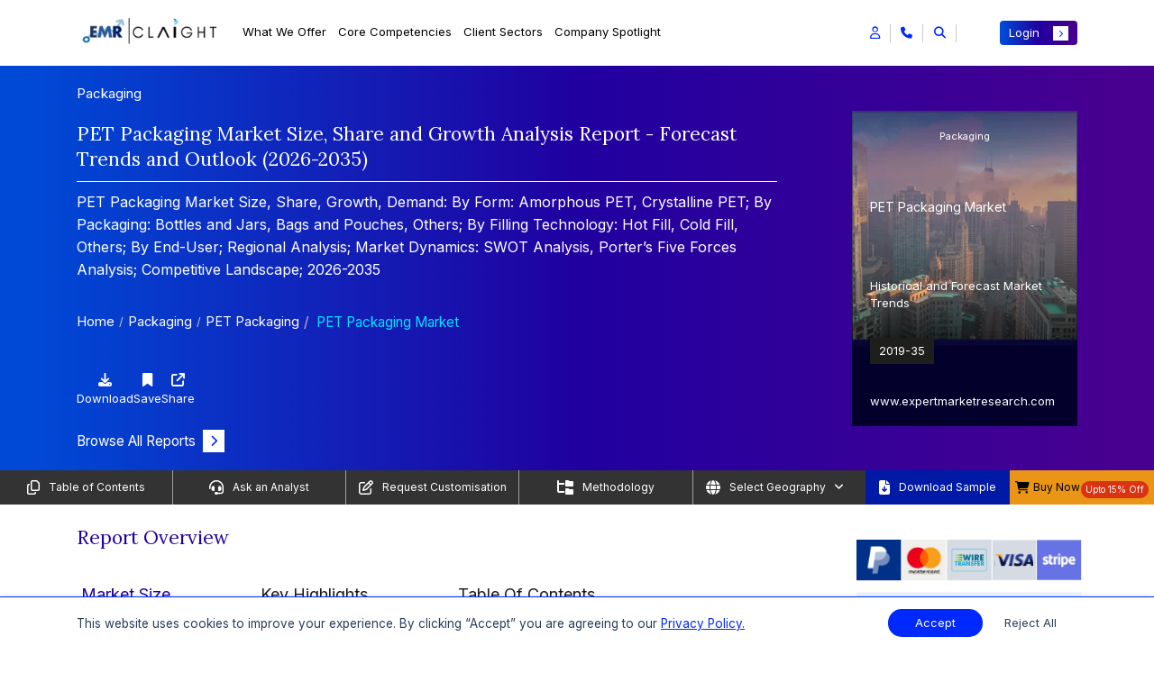

--- FILE ---
content_type: text/html; charset=UTF-8
request_url: https://www.expertmarketresearch.com/reports/PET-packaging-market
body_size: 65598
content:

<!DOCTYPE html>
<html lang="en" >

<head>
    <!-- Basic -->
    <meta charset="utf-8">
    <meta http-equiv="X-UA-Compatible" content="IE=edge">
    
    
    <title>Pet Packaging Market Size, Share Trends & Growth 2035</title>
    <link rel="icon" href="https://www.expertmarketresearch.com/assets/image/favicon.ico" type="image/x-icon">
    <meta name="keywords" content="PET Packaging Market Report, PET Packaging Market Growth,">
    <meta name="description" content="The PET packaging market reach USD 77.51 Billion in 2025 & expected to grow at a CAGR of 4.50% to reach a value of USD 120.37 Billion by 2035.">
            <meta name="DC.Description" content="PET Packaging Market | Global  Industry Size, Share, Growth, Outlook, Analysis, Forecast Research Report">
    
    <link rel="canonical" href="https://www.expertmarketresearch.com/reports/pet-packaging-market" />
    <link rel="alternate" hreflang="x-default" href="https://www.expertmarketresearch.com/reports/pet-packaging-market" />
    <link rel="alternate" hreflang="en" href="https://www.expertmarketresearch.com/reports/pet-packaging-market" />
    <meta name="robots" content="index, follow">

            <meta name="author" content="Ayush Mukherjee, Vishal Ranjan">
    
            <meta property="og:title" content="Pet Packaging Market Size, Share Trends & Growth 2035" />
        <meta property="og:type" content="website" />
        <meta property="og:url" content="https://www.expertmarketresearch.com/reports/pet-packaging-market" />
                <meta property="og:description" content="The PET packaging market reach USD 77.51 Billion in 2025 & expected to grow at a CAGR of 4.50% to reach a value of USD 120.37 Billion by 2035." />
                <meta property="og:image" content="https://www.expertmarketresearch.com/files/images/global-pet-packaging-market-by-packaging.png" />
        <meta property="og:site_name" content="Claight Corporation (Expert Market Research)">
        <meta property="og:locale" content="en_US">
        <meta name="twitter:card" content="summary">
        <meta name="twitter:site" content="@expertmresearch">
        <meta name="twitter:title" content="Pet Packaging Market Size, Share Trends & Growth 2035">
                <meta name="twitter:description" content="The PET packaging market reach USD 77.51 Billion in 2025 & expected to grow at a CAGR of 4.50% to reach a value of USD 120.37 Billion by 2035.">
                <meta name="twitter:image" content="https://www.expertmarketresearch.com/files/images/global-pet-packaging-market-by-packaging.png" />
        <meta name="twitter:image:alt" content="Pet Packaging Market Size, Share Trends & Growth 2035">
        <meta name="twitter:creator" content="@expertmresearch">
        
    <meta name="viewport" content="width=device-width, initial-scale=1, minimum-scale=1.0, shrink-to-fit=no">
   
   
      
   
    <link rel="preconnect" href="https://fonts.googleapis.com" >
    <link rel="preconnect" href="https://fonts.gstatic.com" crossorigin>
    <link rel="preconnect" href="https://cdnjs.cloudflare.com" crossorigin>
    <link rel="preconnect" href="https://d3jmviwbyolu2u.cloudfront.net" crossorigin>

            <link rel="stylesheet" href="https://d3jmviwbyolu2u.cloudfront.net/emr/assets/css/bootstrap.mini.css">
        <link rel="stylesheet" href="https://fonts.googleapis.com/css2?family=Lora:wght@400;700&family=Inter:wght@400;700&display=swap">

         
        <link href="https://fonts.googleapis.com/css2?family=Roboto:ital,wght@0,100;0,300;0,400;0,500;0,700;0,900;1,100;1,300;1,400;1,500;1,700;1,900&display=swap" rel="stylesheet">

        <link rel="stylesheet" href="https://cdnjs.cloudflare.com/ajax/libs/font-awesome/6.5.1/css/all.min.css">
        <link rel="stylesheet" href="https://d3jmviwbyolu2u.cloudfront.net/emr/assets/css/style-hf-main.min.css">

                    <link rel="stylesheet" href="https://d3jmviwbyolu2u.cloudfront.net/emr/assets/css/style-rd-main.min.css">
            <link rel="stylesheet" href="https://cdnjs.cloudflare.com/ajax/libs/OwlCarousel2/2.3.4/assets/owl.carousel.min.css" media="print" onload="this.media='all'">
        <noscript><link rel="stylesheet" href="https://cdnjs.cloudflare.com/ajax/libs/OwlCarousel2/2.3.4/assets/owl.carousel.min.css"></noscript>
                
                    <link rel="stylesheet" href="https://cdnjs.cloudflare.com/ajax/libs/lightbox2/2.11.4/css/lightbox.min.css" media="print" onload="this.media='all'">
            <noscript><link rel="stylesheet" href="https://cdnjs.cloudflare.com/ajax/libs/lightbox2/2.11.4/css/lightbox.min.css"></noscript>
               
    
    <script>
  // Delay loading of GA4 to improve SEO & page speed
  function loadGtag() {
    const script = document.createElement('script');
    script.src = 'https://www.googletagmanager.com/gtag/js?id=G-DVE2VC6TX3';
    script.async = true;

    script.onload = () => {
      window.dataLayer = window.dataLayer || [];
      function gtag() {
        dataLayer.push(arguments);
      }
      gtag('js', new Date());
      gtag('config', 'G-DVE2VC6TX3'); // Replace with your actual GA ID
    };

    // Optional: handle script loading failure
    script.onerror = () => {
      console.error('Google Analytics script failed to load.');
    };

    document.head.appendChild(script);
  }

  // Load GA4 3 seconds after full page load (non-blocking)
  window.addEventListener('load', () => {
    setTimeout(loadGtag, 3000);
  });
</script>

<meta name="google-site-verification" content="0Lz3N78b50EDU3E9eWJrjprta4rsJOFJPQ8k5xag5g4" />
<meta name="yandex-verification" content="560c1be0bef386df" />

<script defer> 
  window.addEventListener("load", function () {
    var s = document.createElement("script");
    s.src = "https://in.fw-cdn.com/32475501/1363953.js";
    s.setAttribute("chat", "true");
    document.body.appendChild(s);
  });
</script>
             <link rel="preload" as="script" href="https://d3jmviwbyolu2u.cloudfront.net/emr/js/jquery-3.6.0.min.js">
    <script defer src="https://static.addtoany.com/menu/page.js"></script>

     
</head>

<body>
    <input type="hidden" id="base_url" value="https://www.expertmarketresearch.com/">
    <div class="body"><style>
h1, h2, h3, h4, h5:not(.modal-title), h6{  font-family:'Lora',serif } a{  text-decoration:none } span, li{  font-family:'Inter',sans-serif } p{  font-family:'Inter',sans-serif } .connect-for-mor-main-rd .main-wrap-section{  text-align:start } .connect-for-mor-main-rd .main-wrap-section .main-heading{  color:#2000A0 !important;  font-weight:500;  font-size:24px !important;  line-height:normal;  font-family:"Lora",serif;  padding-bottom:20px;  border-bottom:1px solid rgb(0 41 255 / .6) } .reportDetailMain .report-summary .heading{  text-align:start } .reportDetailMain .report-summary .heading h2{  color:#2000A0 !important;  font-weight:500;  font-size:24px !important;  line-height:normal;  font-family:"Lora",serif;  padding-bottom:20px;  border-bottom:1px solid rgb(0 41 255 / .6) } .connect-for-mor-main-rd .main-wrap-section p{  font-size:16px } .connect-for-mor-main-rd .card-section-mt .main-child-cards .cus-btn-sec .btn-sec a{  color:#2000A0;  font-family:"Inter",sans-serif;  font-size:16px;  font-style:normal;  font-weight:600;  text-decoration:none } .new-strtg-for-rd p{  color:#2000A0 !important;  font-weight:500;  font-size:24px !important;  line-height:normal;  font-family:"Lora",serif;  padding-bottom:20px;  border-bottom:1px solid rgb(0 41 255 / .6) } .new-col-for-rd{  flex:0 0 100%;  max-width:100% } .strategic-solution-sec-for-rd{  background-color:#fff } .strategic-solution-sec-for-rd .main-head p{  margin-bottom:30px } .strategic-solution-sec .carousel-buttons{  margin-bottom:unset } .connect-for-mor-main-rd .card-section-mt .main-child-cards p{  line-height:1.75 } .strategic-solution-sec .main-carousel-sec-new-strg .owl-nav{  top:-67px } #report-summary-div table tr:not(:first-child) strong{  font-family:'Roboto',sans-serif } .reportDetailMain .report-overview-main .report-overview-tab .nav-tabs .nav-item{  padding:10px 90px 0 0 !important } .reading-indicator{  position:fixed;  top:0;  left:0;  width:100%;  height:4px;  z-index:9999 } #reading-progress{  display:block;  width:0;  max-width:100%;  height:100%;  -webkit-transition:width .1s ease;  transition:width 0.1s ease;  background:linear-gradient(to right,#0029FF,#0053FF,#3399FF,#04E1FF);  border-top-right-radius:5px;  border-bottom-right-radius:5px } .new-cus-pad-accord-mob-new{  display:none } .main-new-custom-sec{  display:none } .demo-btn a{  display:flex;  align-items:center;  justify-content:center;  color:#fff;  text-align:center;  font-size:16px;  font-style:normal;  font-weight:400 } .demo-btn a i{  font-size:13px;  background:#0029ff;  padding:9px 9px;  margin-left:8px;  color:#fff;  transition:all 0.3s ease-in-out } .demo-btn a:hover i{  transform:translateX(10px) } .border-bg{  border-right:1px solid #EAE7E1 } .vertical-line{  border-right:1px solid #EAE7E1;  position:absolute;  height:100% } .new-rd-section{  margin:50px 0 0 0;  padding:20px 0;  background:var(--KPMG,linear-gradient(91deg,#170AD0 -.38%,#010006 63.55%));  color:#fff;  font-size:16px } .new-rd-section *:not(h1):not(h2):not(h3):not(h4):not(h5):not(h6):not(i){  font-family:"Inter",serif !important } .new-rd-section .heading-content{  font-size:24px } .new-rd-section .left-content{  height:100% } .new-rd-section .left-content img{  height:100%;  width:100%;  object-fit:cover;  border-radius:8px } .new-rd-section .right-content{  height:100%;  display:flex;  flex-direction:column;  justify-content:center;  gap:10px } .new-rd-section .right-content>div{  font-size:14px;  margin-left:-15px;  flex:0 0 19% } .new-rd-section .right-content ul{  flex:0 1 80%;  list-style:none;  padding-right:15px;  margin-bottom:.25rem;  display:flex;  flex-direction:column;  gap:5px } .new-rd-section .right-content ul li{  line-height:unset;  font-size:12px;  position:relative;  flex:1 } .new-rd-section .right-content ul li::before{  content:"\f054";  font-family:"Font Awesome 6 Free";  font-weight:900;  margin-left:-15px;  position:absolute;  color:#2D68FE } @media (max-width:991px){  .border-bg{  border:none  }  .new-rd-section .left-content{  padding:20px;  padding-left:0  }  .new-rd-section .right-content>div{  font-size:18px;  flex:0 0 0%  }  .new-rd-section .right-content ul{  flex:0 1 0%  }  .new-rd-section .right-content ul li{  font-size:16px  } } @media (max-width:767px){  .new-rd-section .left-content{  padding:20px 0  }  .new-rd-section .right-content>div{  margin:unset  }  .new-rd-section .right-content ul{  margin-left:10px  }  .reportDetailMain .market-overview-tabs .tab-area .tab-content .tab-pane .buy-now-btn-new-added .tooltip-sec-new .tooltip-content{  left:-195px  }  .reportDetailMain .market-overview-tabs .tab-area .tab-content .tab-pane .buy-now-btn-new-added .tooltip-sec-new .tooltip-content::after{  left:84%  } } @media (max-width:350px){  .new-rd-section .heading-content{  margin-left:unset  }  .new-rd-section .left-content{  padding:unset;  padding-bottom:20px  }  .new-rd-section .right-content{  margin-left:unset  } } @media only screen and (min-width:769px) and (max-width:1366px){  .connect-for-mor-main-rd .main-wrap-section .main-heading{  font-size:21px !important  }  .new-strtg-for-rd p{  font-size:21px !important  }  .reportDetailMain .report-summary .heading h2{  font-size:21px !important  }  .strategic-solution-sec .main-carousel-sec-new-strg .owl-nav{  top:-48px !important  } } @media only screen and (min-width:481px) and (max-width:768px){  .connect-for-mor-main-rd .main-wrap-section .main-heading{  font-size:20px !important  }  .strategic-solution-sec .main-carousel-sec-new-strg .owl-nav{  top:unset;  margin-top:10px  }  .new-strtg-for-rd p{  font-size:20px !important  }  .new-cus-pad-accord{  display:none  }  .new-cus-pad-accord-mob-new{  display:flex  }  .main-new-custom-sec{  display:block  }  .reportDetailMain .report-search-dv{  padding:10px 0 10px 0  }  .reportDetailMain .report-search-dv .search-box input{  padding-top:15px  }  .reportDetailMain .report-search-dv .search-results .new-accordion-section .accordion .card .card-header .btn-link .heading-text{  font-size:20px  } } @media only screen and (max-width:480px){  .connect-for-mor-main-rd .main-wrap-section .main-heading{  font-size:20px !important  }  .new-strtg-for-rd p{  font-size:20px !important  }  .connect-for-mor-main-rd{  margin:30px 0 10px 0px !important  }  .strategic-solution-sec .main-carousel-sec-new-strg .owl-carousel .item{  display:block !important  }  .strategic-solution-sec .main-carousel-sec-new-strg .owl-nav{  top:unset;  margin-top:10px  }  .reportDetailMain .report-overview-main .report-overview-tab .nav-tabs .nav-item{  padding:0 0 0 0 !important;  width:100%;  text-align:center  }  .new-cus-pad-accord{  display:none  }  .new-cus-pad-accord-mob-new{  display:block  }  .main-new-custom-sec{  display:block  }  .reportDetailMain .report-search-dv .search-box input{  padding-top:15px  } } @media only screen and (min-width:1024px) and (max-width:1024px){  .strategic-solution-sec .main-carousel-sec-new-strg .owl-nav{  top:-41px;  gap:4px  } } .market-breakup p{  font-weight:unset !important } .market-breakup p:first-of-type{  font-weight:600 !important } @media (max-width:768px){  .responsive-search-bar::placeholder{  content:"Search"  } } .demo-btn a{  display:flex;  align-items:center;  justify-content:center;  color:#fff;  text-align:center;  font-size:16px;  font-style:normal;  font-weight:400 } .demo-btn a i{  font-size:13px;  background:#0029ff;  padding:7px 9px;  margin-left:8px;  color:#fff;  transition:all 0.3s ease-in-out } .demo-btn a:hover i{  transform:translateX(10px) } .border-bg{  border-right:1px solid #EAE7E1 } .vertical-line{  border-right:1px solid #EAE7E1;  position:absolute;  height:100% } .new-rd-section{  margin:50px 0 0 0;  padding:20px 0;  background:var(--KPMG,linear-gradient(91deg,#170AD0 -.38%,#010006 63.55%));  color:#fff;  font-size:16px } .new-rd-section *:not(h1):not(h2):not(h3):not(h4):not(h5):not(h6):not(i){  font-family:"Inter",serif !important } .new-rd-section .heading-content{  font-size:24px } .new-rd-section .left-content{  height:100% } .new-rd-section .left-content img{  height:100%;  width:100%;  object-fit:cover;  border-radius:8px } .new-rd-section .right-content{  height:100%;  display:flex;  flex-direction:column;  justify-content:center;  gap:10px } .new-rd-section .right-content>div{  font-size:15px;  margin-left:-15px;  flex:0 0 19% } .new-rd-section .right-content ul{  flex:0 1 80%;  list-style:none;  padding-right:15px;  margin-bottom:.25rem;  display:flex;  flex-direction:column;  gap:5px } .new-rd-section .right-content ul li{  line-height:unset;  font-size:12px;  position:relative;  flex:1 } .new-rd-section .right-content ul li::before{  content:"\f054";  font-family:"Font Awesome 6 Free";  font-weight:900;  margin-left:-15px;  position:absolute;  color:#2D68FE } @media (max-width:991px){  .border-bg{  border:none  }  .new-rd-section .left-content{  padding:20px;  padding-left:0  }  .new-rd-section .right-content>div{  font-size:18px;  flex:0 0 0%  }  .new-rd-section .right-content ul{  flex:0 1 0%  }  .new-rd-section .right-content ul li{  font-size:16px  } } @media (max-width:767px){  .new-rd-section .left-content{  padding:20px 0  }  .new-rd-section .right-content>div{  margin:unset  }  .new-rd-section .right-content ul{  margin-left:10px  } } @media (max-width:350px){  .new-rd-section .heading-content{  margin-left:unset  }  .new-rd-section .left-content{  padding:unset;  padding-bottom:20px  }  .new-rd-section .right-content{  margin-left:unset  } } @media only screen and (min-width:321px) and (max-width:400px){  .new-sec-wrap-sec .buy-now-btn-new-added .new-usd-sec{  margin-left:15px !important;  width:30% !important  } } @media only screen and (min-width:320px) and (max-width:330px){  .new-sec-wrap-sec .buy-now-btn-new-added .new-usd-sec{  margin-left:15px !important;  width:50% !important  } } .table_body tr td strong{  font-weight:500 } @media only screen and (max-width:767px){  .main-wrap-sec-cookie{  flex-wrap:wrap;  gap:10px  } } @media only screen and (max-width:767px){  .banner-left-dv .banner-content .heading h2{  font-size:12px;  margin-bottom:0px;  }  .banner-left-dv .banner-content .heading .category-heading,  .banner-left-dv .banner-content .heading .last-up-sec{  font-size:12px;  }  .reportDetailBanner .banner-left-dv .banner-content .banner-btn{  margin-top:10px;  margin-bottom:0px;  } } @media only screen and (min-width:1366px) and (max-width:1366px){  .reportDetailMain .right-sidebar .custom-pricing p{  margin:4px 0px;  } } .reportDetailMain a[name=RequestSample]{  background-color:#0029ff;  color:#fff !important;  padding:6px 15px;  font-size:1rem;  font-family:Inter,sans-serif;  display:inline-flex;  align-items:center;  border-radius:4px;  transition:.3s ease-in-out } .reportDetailMain a[name=RequestSample]::after{  background:#fff;  color:#0029ff;  font-size:10px;  padding:4px 7px;  transition:.3s ease-in-out;  content:"\f054";  font-family:"Font Awesome 5 Free";  font-weight:900;  margin-left:.5rem;  display:inline-block } .reportDetailMain a[name=RequestSample]:hover::after{  transform:translate(8px) } .floating-cart-button-sec .main-section-btn{  position:fixed;  right:0px;  top:70%;  z-index:1001;  cursor:pointer;  margin-top:50px;  display:flex;  flex-direction:column;  align-items:flex-end;  transform:translateY(-50%); } .floating-cart-button-sec .main-section-btn .btn-contain{  display:flex;  gap:8px;  align-items:center;  justify-content:end;  margin-right:3px;  margin-bottom:0.3rem;  flex-direction:column; } .floating-cart-button-sec .main-section-btn .btn-contain a span{  display:inline-block;  box-shadow:0px 0px 3px 0px rgba(0,0,0,0.25);  background-color:#fff;  color:#2000A0;  padding:7px 7px;  width:100%;  font-family:"Inter",sans-serif;  font-size:16px;  font-weight:600; } .floating-cart-button-sec .main-section-btn .btn-contain button{  outline:none;  background:transparent;  box-shadow:unset;  border:0 !important; } .floating-cart-button-sec .main-section-btn .btn-contain button:focus{  box-shadow:unset; } .floating-cart-button-sec .main-section-btn .btn-contain button span{  display:inline-block;  box-shadow:0px 0px 3px 0px rgba(0,0,0,0.25);  background-color:#fff;  color:#2000A0;  padding:7px 7px;  width:100%;  font-family:"Inter",sans-serif;  font-size:16px;  font-weight:600; } #blockquote-tab ul{  padding-left:22px } #blockquote-tab ul li{  position:unset;  background:transparent;  list-style:disc;  padding:0 } #blockquote-tab ul li::before{  position:unset;  background:transparent } #blockquote-tab:is(h1,h2,h3,h4,h5,h6,h1 span,h2 span,h3 span,h4 span,h5 span,h6 span){  width:100%;  margin:0 auto 25px;  padding:20px 5px 15px 0;  text-align:left !important;  font-size:21px;  line-height:1.75;  color:#2000A0;  border-bottom:1px solid rgba(0,41,255,0.6) } @media only screen and (max-width:767px){  #blockquote-tab:is(h1,h2,h3,h4,h5,h6,h1 span,h2 span,h3 span,h4 span,h5 span,h6 span){  font-size:20px  } } .reportDetailMain .sticky-links .custm-btn-area .download-btn button{  justify-content:center } @media only screen and (max-width:767px){  .reportDetailMain .sticky-links ul .link-items:last-child button{  padding:0;  width:unset  }  .reportDetailMain .sticky-links .custm-btn-area .download-btn button{  justify-content:unset  } } @media only screen and (min-width:320px) and (max-width:767px){  .reportDetailMain .sticky-links{  min-height:20vh  } } @media only screen and (max-width:767px){  .custom-footer-new .new-accordion-sec-new .accordion-header-new{  display:flex;  align-items:center;  justify-content:space-between;  cursor:pointer;  background:transparent;  width:100%;  border:0;  outline:none;  font-size:14px  } } .reportDetailMain .right-sidebar .pricing-plans .sale .offer{  background-color:#E61B00; } .reportDetailMain .main-new-heading-para-sec>p a{  color:#5757FF; } .reportDetailMain .purchase-report .pricing-plans-sec-new .toggle-section-new .pricing-detail-tab-new .tab-content .tab-pane .new-btn-toggle-section .toggle-switch-section .price-tags-sec p:nth-child(3){  color:#E61B00; } .reportDetailMain .right-sidebar .price-selection ul li .offer-price p span{  color:#E61B00; } .reportDetailMain .purchase-report .pricing-plans-sec-new .toggle-section-new .pricing-detail-tab-new .nav-tabs .nav-item .nav-link{  color:rgba(117,117,117) } .reportDetailMain .purchase-report .pricing-plans-sec-new .toggle-section-new .pricing-detail-tab-new .tab-content .tab-pane .new-btn-toggle-section .toggle-switch-section .price-tags-sec.inactive p:nth-child(1){  background:rgba(117,117,117); } .reportDetailMain .purchase-report .pricing-plans-sec-new .toggle-section-new .pricing-detail-tab-new .tab-content .tab-pane .bundle-section-new .main-bundle-sec-list .bundle-type .bundle-option .bundle-item .discount{  background:rgba(117,117,117); } .reportDetailMain .report-overview-main .report-overview-tab .tab-content .tab-pane .market-report span{  font-size:24px;  font-weight:400;  display:block;  font-family:'Lora',serif } @media only screen and (min-width:769px) and (max-width:1366px){  .reportDetailMain .report-overview-main .report-overview-tab .tab-content .tab-pane .market-report span{  font-size:21px  } } @media only screen and (max-width:480px){  .reportDetailMain .report-overview-main .report-overview-tab .tab-content .tab-pane .market-report span{  font-size:18px  } } .reportDetailMain .main-new-heading-para-sec ol{  font-size:16px;  width:100%;  margin:0 auto;  padding:0 35px 10px } .reportDetailMain .main-new-heading-para-sec ol li{  line-height:1.75;  margin-bottom:10px } .reportDetailMain .main-new-heading-para-sec ol li ol{  margin:13px 0 0 15px } .reportDetailMain .main-new-heading-para-sec>ul li a{  color:#0029ff; } .how-to-order .main-author-new-layout{  position:relative } @media only screen and (max-width:767px){  .how-to-order .main-author-new-layout{  flex-wrap:wrap;  flex-direction:column  } } .how-to-order .main-author-new-layout .author-design{  padding:20px;  border-radius:16px;  background:rgba(0,41,255,0.1);  width:400px;  margin-bottom:30px } @media only screen and (min-width:768px) and (max-width:1024px){  .how-to-order .main-author-new-layout .author-design{  width:480px  } } .how-to-order .main-author-new-layout .author-design p a{  color:#0029ff;  font-size:15px } .how-to-order .main-author-new-layout .author-design p a:hover{  color:#0029ee;  text-decoration:underline !important } .how-to-order .main-author-new-layout .author-design button{  background-color:transparent;  border:0;  outline:0;  display:flex;  align-items:center;  width:100%;  font-size:18px;  justify-content:space-between;  margin-bottom:12px;  font-family:"Lora",serif } .how-to-order .about-author-full-view{  position:relative } .how-to-order .about-author-full-view .author-design{  padding:20px;  border-radius:16px;  background:rgba(0,41,255,0.1);  width:100%;  margin-bottom:25px } .how-to-order .about-author-full-view .author-design p a{  color:#0029ff;  font-size:15px } .how-to-order .about-author-full-view .author-design p a:hover{  color:#0029ee;  text-decoration:underline !important } .how-to-order .about-author-full-view .author-design button{  background-color:transparent;  border:0;  outline:0;  display:flex;  align-items:center;  width:100%;  font-size:18px;  justify-content:space-between;  margin-bottom:12px;  font-family:"Lora",serif } .how-to-order .div2{  display:none } .reportDetailMain .right-sidebar .pricing-plans{  margin:12px 0; } .reportDetailMain .right-sidebar .price-selection .buy-now-btn button[type=submit]{  padding:0.375rem 0.75rem;  background-color:#0029FF;  color:#fff;  font-size:13px;  font-family:"Inter",sans-serif;  width:100%; } .reportDetailMain .right-sidebar .price-selection .buy-now-btn button[type=submit] i{  font-size:9px;  padding:4px 6px;  background-color:#fff;  color:#0029ff } .reportDetailMain .right-sidebar .price-selection .buy-now-btn button[type=submit]:hover{  background-color:#001bb8;  color:#fff } .reportDetailMain .right-sidebar .price-selection .buy-now-btn button[type=submit]:hover i{  transform:translateX(5px);  transition:all 0.3s ease-in-out } .reportDetailMain .looking-for-insights .content-wrapper .contact-us-btn a{  display:flex;  align-items:center;  justify-content:space-between;  background-color:#0029FF;  color:#fff;  font-size:18px;  font-weight:500;  font-family:"Inter",sans-serif;  text-align:center;  padding:12px 15px;  border-radius:4px } .reportDetailMain .looking-for-insights .content-wrapper .contact-us-btn a i{  font-size:13px;  background-color:#fff;  color:#0029ff;  padding:6px 8px;  transition:all 0.2s ease-in-out } .reportDetailMain .looking-for-insights .content-wrapper .contact-us-btn a:hover{  background-color:#001bb8;  color:#fff } .reportDetailMain .looking-for-insights .content-wrapper .contact-us-btn a:hover i{  transform:translateX(5px);  transition:all 0.3s ease-in-out } .connect-for-mor-main-rd .card-section-mt .main-child-cards .cus-btn-sec{  display:block;  justify-content:space-between;  align-items:center } .connect-for-mor-main-rd .card-section-mt .main-child-cards .cus-btn-sec .view-btn a{  color:#2000A0;  font-size:16px;  font-weight:600;  display:flex;  justify-content:space-between;  align-items:center } .connect-for-mor-main-rd .card-section-mt .main-child-cards .cus-btn-sec .view-btn a i{  transition:all 0.3s ease-in-out;  background-color:#0029ff;  padding:6px 8px;  font-size:12px;  color:#fff;  border-radius:unset; } .no-discount{  justify-content:center !important; } .reportDetailMain .main-new-heading-para-sec .research-approach .ra-item{  padding:18px 0;  border-bottom:1px solid #e9edf3 } .reportDetailMain .main-new-heading-para-sec .research-approach .ra-item:first-child{  border-top:1px solid transparent } .reportDetailMain .main-new-heading-para-sec .research-approach .ra-left{  padding-right:16px;  margin-bottom:12px;  min-height:32px;  display:flex;  align-items:center } .reportDetailMain .main-new-heading-para-sec .research-approach .ra-left .ra-step{  width:34px;  height:34px;  display:inline-flex;  align-items:center;  justify-content:center;  background:#0038ff;  color:#fff;  border-radius:50%;  font-weight:600;  margin-right:12px;  flex:0 0 34px } .reportDetailMain .main-new-heading-para-sec .research-approach .ra-left .ra-title{  font-size:15px;  font-weight:600;  color:#000 } .reportDetailMain .main-new-heading-para-sec .research-approach .ra-right{  position:relative } .reportDetailMain .main-new-heading-para-sec .research-approach .ra-right .ra-toggle{  display:flex;  justify-content:space-between;  align-items:center } .reportDetailMain .main-new-heading-para-sec .research-approach .ra-right .ra-toggle p{  width:90%;  color:#000;  font-size:15px;  text-align:justify } .reportDetailMain .main-new-heading-para-sec .research-approach .ra-right .ra-toggle::after{  font-family:"Font Awesome 5 Free";  font-weight:900;  content:"\f068";  color:#0029ff;  font-size:16px } .reportDetailMain .main-new-heading-para-sec .research-approach .ra-right .ra-toggle.collapsed::after{  content:"\f067";  color:#0029ff;  font-size:16px } .reportDetailMain .main-new-heading-para-sec .research-approach .ra-right .ra-body .ra-content{  display:none } .reportDetailMain .main-new-heading-para-sec .research-approach .ra-right .ra-body .ra-content p{  width:90%;  color:#000;  font-size:15px;  text-align:justify } .reportDetailMain .main-new-heading-para-sec .research-approach .ra-right .ra-body .ra-content.ra-show{  display:block } .reportDetailMain .main-new-heading-para-sec .research-approach .ra-right .ra-body .ra-content.ra-hidden{  display:none } .reportDetailMain .main-new-heading-para-sec .research-approach .ra-right .ra-know-more{  display:inline-flex;  align-items:center;  font-weight:500;  color:#2000A0;  text-decoration:none;  font-size:16px } .reportDetailMain .main-new-heading-para-sec .research-approach .ra-right .ra-know-more i{  margin-left:6px;  font-size:13px;  padding:5px 7px;  background:#0029ff;  color:#fff;  transition:all .3s ease-in-out } .reportDetailMain .main-new-heading-para-sec .research-approach .ra-right .ra-know-more:hover i{  transform:translateX(5px) } @media (max-width:767.98px){  .reportDetailMain .main-new-heading-para-sec .research-approach .ra-item .ra-left{  margin-bottom:8px  }  .reportDetailMain .main-new-heading-para-sec .research-approach .ra-item .ra-right{  padding-right:0  } } @media (min-width:768px){  .reportDetailMain .main-new-heading-para-sec .research-approach .ra-left{  min-height:32px  } } .reportDetailMain .right-sidebar .bulk-purchase-card{  width:100%;  border-radius:.25rem .25rem 0 .25rem;  overflow:hidden;  box-shadow:0 4px 20px rgb(45 123 227 / 9%);  font-family:'Inter',sans-serif;  margin:0 auto;  position:relative } .reportDetailMain .right-sidebar .bulk-purchase-card .bulk-card-top{  background:linear-gradient(90deg,#0C73FC 0%,#5D4DD3 33.39%,#FF0080 100%);  padding:0;  display:flex;  flex-direction:column;  height:70px } @media only screen and (min-width:1400px) and (max-width:1536px){  .reportDetailMain .right-sidebar .bulk-purchase-card .bulk-card-top{  height:76px  } } .reportDetailMain .right-sidebar .bulk-purchase-card .bulk-info{  padding:8px;  color:#fff } .reportDetailMain .right-sidebar .bulk-purchase-card .bulk-info .bulk-title{  font-size:12px;  font-weight:500;  line-height:1.45;  margin-bottom:4px } @media only screen and (min-width:1400px) and (max-width:1536px){  .reportDetailMain .right-sidebar .bulk-purchase-card .bulk-info .bulk-title{  font-size:13px  } } .reportDetailMain .right-sidebar .bulk-purchase-card .bulk-cta-bar{  background:#fff;  padding:5px 0 5px 18px;  border-radius:35px 0 0 0;  display:flex;  align-items:center;  position:absolute;  right:0;  top:42px;  bottom:0px;  z-index:100;  left:95px;  overflow:visible } @media only screen and (min-width:1400px) and (max-width:1536px){  .reportDetailMain .right-sidebar .bulk-purchase-card .bulk-cta-bar{  top:49px;  padding:8px 0 5px 48px  } } .reportDetailMain .right-sidebar .bulk-purchase-card .bulk-cta-bar .bulk-rates-btn{  display:inline-flex;  align-items:center;  justify-content:center;  background:none;  color:#0029ff;  font-weight:500;  font-size:12px;  border:none;  outline:none;  padding:0;  margin:0;  border-radius:8px;  transition:color .18s } @media only screen and (min-width:1400px) and (max-width:1536px){  .reportDetailMain .right-sidebar .bulk-purchase-card .bulk-cta-bar .bulk-rates-btn{  font-size:13px  } } .reportDetailMain .right-sidebar .bulk-purchase-card .bulk-cta-bar .bulk-rates-btn i{  margin-left:7px;  font-size:12px;  transition:transform .22s } .reportDetailMain .right-sidebar .bulk-purchase-card .bulk-cta-bar .bulk-rates-btn:hover, .reportDetailMain .right-sidebar .bulk-purchase-card .bulk-cta-bar .bulk-rates-btn:focus{  opacity:.95 } .reportDetailMain .right-sidebar .bulk-purchase-card .bulk-cta-bar .bulk-rates-btn:hover i, .reportDetailMain .right-sidebar .bulk-purchase-card .bulk-cta-bar .bulk-rates-btn:focus i{  transform:translateX(3px) } .reportDetailMain .right-sidebar .bulk-purchase-card .bulk-cta-bar .bulk-rates-btn:active{  color:#0029ff } @media (max-width:425px){  .reportDetailMain .right-sidebar .bulk-purchase-card .bulk-info{  padding:18px 12px 10px 12px  }  .reportDetailMain .right-sidebar .bulk-purchase-card .bulk-cta-bar{  padding-left:12px  }  .reportDetailMain .right-sidebar .bulk-purchase-card .bulk-title{  font-size:.97rem  } } .reportDetailMain .right-sidebar .market-request-and-sample-sec{  padding:10px;  background:linear-gradient(180deg,#140278 0%,#130246 50%,#2C17CC 100%);  color:white;  border-radius:4px } .reportDetailMain .right-sidebar .market-request-and-sample-sec .cta-links-container{  padding:8px;  border-radius:4px;  background:rgba(255,255,255,.15) } .reportDetailMain .right-sidebar .market-request-and-sample-sec .cta-links-container .cta-link-item{  color:white;  text-decoration:none;  font-size:12px;  display:flex;  align-items:center;  justify-content:space-between;  transition:color .3s } @media only screen and (min-width:1400px) and (max-width:1536px){  .reportDetailMain .right-sidebar .market-request-and-sample-sec .cta-links-container .cta-link-item{  font-size:13px  } } .reportDetailMain .right-sidebar .market-request-and-sample-sec .cta-links-container .cta-link-item i{  font-size:12px;  transition:transform .22s;  transform:rotate(319deg);  display:inline-flex;  align-items:center;  justify-content:center;  width:24px;  height:24px;  color:#fff;  background:linear-gradient(90deg,#894EE7 0%,#40F 100%);  border-radius:50% } .reportDetailMain .right-sidebar .market-request-and-sample-sec .cta-links-container .cta-link-item:hover, .reportDetailMain .right-sidebar .market-request-and-sample-sec .cta-links-container .cta-link-item:focus{  opacity:.95 } .reportDetailMain .right-sidebar .market-request-and-sample-sec .cta-links-container .cta-link-item:hover i, .reportDetailMain .right-sidebar .market-request-and-sample-sec .cta-links-container .cta-link-item:focus i{  transform:rotate(319deg) translateX(3px) } .reportDetailMain .right-sidebar .market-request-and-sample-sec .cta-links-container .cta-link-item:active{  color:#0029ff } .reportDetailMain .right-sidebar .market-request-and-sample-sec .cta-links-container .new-wrapper{  margin:5px 0;  border:.3px solid rgba(0,0,0,.1) } @media only screen and (min-width:1400px) and (max-width:1536px){  .reportDetailMain .right-sidebar .market-request-and-sample-sec .cta-links-container .new-wrapper{  margin:10px 0  } } .reportDetailMain .right-sidebar .market-request-and-sample-sec .quote-section{  position:relative } .reportDetailMain .right-sidebar .market-request-and-sample-sec .quote-section .quote-icon{  position:absolute } .reportDetailMain .right-sidebar .market-request-and-sample-sec .quote-section .quote-text{  font-size:12px;  margin-top:10px;  margin-bottom:0;  display:-webkit-box;  -webkit-line-clamp:7;  -webkit-box-orient:vertical;  overflow:hidden;  line-height:1.6;  text-align:justify } @media only screen and (min-width:1400px) and (max-width:1536px){  .reportDetailMain .right-sidebar .market-request-and-sample-sec .quote-section .quote-text{  font-size:13px;  margin-top:14px  } } .reportDetailMain .right-sidebar .market-request-and-sample-sec .quote-section .quote-text .read-more{  color:#fff;  cursor:pointer;  font-weight:600;  font-size:13px } @media (max-width:768px){  .reportDetailMain .right-sidebar .market-request-and-sample-sec .cta-links-container{  flex-direction:column;  gap:10px  } } @media (max-width:480px){  .reportDetailMain .right-sidebar .market-request-and-sample-sec .quote-text{  -webkit-line-clamp:2  } } .reportDetailMain .sticky-links .custm-btn-area .buy-btn a{  background-color:#EA9516;  width:100%;  height:100%;  border:unset;  padding:10px 10px;  color:#000;  text-align:left;  display:flex;  justify-content:space-between;  align-items:center; } .reportDetailMain .right-sidebar{  top:7%; } .cursor-pointer{  cursor:pointer; } .rdloader{  position:fixed;  top:50%;  left:50%;  transform:translate(-50%,-50%);  border:6px solid #d3d3d3;  border-top:6px solid #001AA5;  border-right:6px solid #fff;  border-bottom:6px solid #a9a9a9;  border-left:6px solid #d3d3d3;  border-radius:50%;  width:50px;  height:50px;  animation:spin 1s linear infinite;  z-index:9999 } @keyframes spin{  0%{  transform:translate(-50%,-50%) rotate(0deg)  }  100%{  transform:translate(-50%,-50%) rotate(360deg)  } } @media only screen and (min-width:768px) and (max-width:1024px){  .reportDetailMain .how-to-order .main-author-new-layout .author-design{  width:480px;  } } @media only screen and (min-width:200px) and (max-width:568px){  .reportDetailMain .how-to-order .main-author-new-layout .author-design{  width:auto;  } } .reportDetailMain .new-sec-fab .fab .popup .popup-content span{  font-size:15px;  margin-bottom:8px;  color:#000000;  font-family:"Inter",sans-serif;  display:block;  line-height:1.2; } .reportDetailMain .looking-for-insights .content-wrapper .custm-left-dv .new-sec-luk{  font-size:40px;  font-weight:500;  margin:0 0 5px 0;  display:block;  font-family:"lora",serif; } @media only screen and (min-width:320px) and (max-width:1024px){  .reportDetailMain .looking-for-insights .custm-left-dv .new-sec-luk{  font-size:30px !important;  } } .reportDetailMain .looking-for-insights .custm-left-dv .new-sec-luk span{  color:#ff9900; } .mi-360-slider .slider-area .carousel-inner .carousel-item .slider-content .new-mi-360-sec{  font-size:38px;  font-family:"Lora",serif; }  @media (max-width:1024px){  .mi-360-slider .slider-area .carousel-inner .carousel-item .slider-content .new-mi-360-sec{  font-size:30px;  } }#blockquote-tab h3{width:100%;margin:0 auto;padding:20px 5px 15px 0;text-align:left!important;font-size:21px;line-height:1.75;color:#2000A0;border-bottom:1px solid rgba(0,41,255,.6);margin-bottom:25px}@media(max-width:1023px) and (min-width:200px){#blockquote-tab h3{font-size:20px}}

 
</style>
        <script type="application/ld+json">
        {
            "@context": "https://schema.org/",
            "@type": "Dataset",
            "name": "PET Packaging Market Size, Share and Growth Analysis Report - Forecast Trends and Outlook (2026-2035)",
            "description": "<p>The global PET packaging market reached a value of approximately <strong>USD 77.51 Billion in 2025<\/strong>. The market is further expected to grow at a <strong>CAGR of about 4.50%<\/strong> between 2026 and 2035 to reach a value of around <strong>USD 120.37 Billion by 2035<\/strong>.<\/p>",
            "keywords": "PET Packaging Market Report, PET Packaging Market Growth,",
            "url": "https://www.expertmarketresearch.com/reports/pet-packaging-market",
            "sameAs": "https://www.expertmarketresearch.com/reports/pet-packaging-market",
            "license": "https://www.expertmarketresearch.com/privacy-policy",
            "isAccessibleForFree": false,
            "temporalCoverage": "2026-2035",
            "spatialCoverage": {
                "@type": "Place",
                "name": "Global"
            },
            "identifier": "pet-packaging-market-2026",
            "version": "1.0",
            "citation": "Expert Market Research, PET Packaging Market, 2026",
            "includedInDataCatalog": {
                "@type": "DataCatalog",
                "name": "Expert Market Research Reports Catalog",
                "url": "https://www.expertmarketresearch.com/reports"
            },
                        "variableMeasured": [
                                {
                    "@type": "PropertyValue",
                    "name": "Historical Market Value",
                    "value": "77.51",
                                        "unitText": "USD Billion",
                                        "description": "Estimated market value in 2025"
                },                                {
                    "@type": "PropertyValue",
                    "name": "CAGR",
                    "value": "4.50",
                    "unitText": "percent",
                    "description": "Compound annual growth rate from 2026 to 2035"
                },                                {
                    "@type": "PropertyValue",
                    "name": "Forecast Market Value",
                    "value": "120.37",
                                        "unitText": "USD Billion",
                                        "description": "Projected market value by 2035"
                }
                            ],
                        "measurementTechnique": "Secondary market research, data modeling, expert interviews",
            "funder": {
                "@type": "Organization",
                "name": "Claight Corporation (Expert Market Research)",
                "url": "https://www.expertmarketresearch.com/"
            },
            "creator": {
                "@type": "Organization",
                "name": "Claight Corporation (Expert Market Research)",
                "url": "https://www.expertmarketresearch.com/",
                "logo": {
                "@type": "ImageObject",
                "url": "https://elasticbeanstalk-ap-south-1-183542643692.s3.ap-south-1.amazonaws.com/emr/assets/image/logo.svg"
                },
                "contactPoint": {
                "@type": "ContactPoint",
                "contactType": "Sales Team",
                "telephone": "+1-415-325-5166",
                "email": "sales@expertmarketresearch.com"
                }
            },
            "distribution": {
                "@type": "DataDownload",
                "encodingFormat": "PDF, Excel, CSV, PPT",
                "contentUrl": "https://www.expertmarketresearch.com/reports/pet-packaging-market"
            }
        }
        </script>
<script type="application/ld+json">
    {
        "@context": "https://schema.org",
        "@type": "Report",
        "name": "Pet Packaging Market Size, Share Trends & Growth 2035",
        "description": "The PET packaging market reach USD 77.51 Billion in 2025 & expected to grow at a CAGR of 4.50% to reach a value of USD 120.37 Billion by 2035.",
        "url": "https://www.expertmarketresearch.com/reports/pet-packaging-market",
        "publisher": {
            "@type": "Organization",
            "name": "Claight Corporation (Expert Market Research)",
            "url": "https://www.expertmarketresearch.com",
            "logo": {
                "@type": "ImageObject",
                "url": "https://elasticbeanstalk-ap-south-1-183542643692.s3.ap-south-1.amazonaws.com/emr/assets/image/logo.svg"
            }
        },
        "author": {
            "@type": "Organization",
            "name": "Claight Corporation (Expert Market Research)"
        }
    }
</script>
<script type="application/ld+json">{"@context":"https:\/\/schema.org","@type":"BreadcrumbList","itemListElement":[{"@type":"ListItem","position":"1","item":{"@type":"WebPage","name":"Home","@id":"https:\/\/www.expertmarketresearch.com\/"}},{"@type":"ListItem","position":"2","item":{"@type":"WebPage","name":"Packaging","@id":"https:\/\/www.expertmarketresearch.com\/client-sectors\/packaging"}},{"@type":"ListItem","position":"3","item":{"@type":"WebPage","name":"PET Packaging","@id":"https:\/\/www.expertmarketresearch.com\/packaging\/pet-packaging"}},{"@type":"ListItem","position":"4","item":{"@type":"WebPage","name":"PET Packaging Market","@id":"https:\/\/www.expertmarketresearch.com\/reports\/pet-packaging-market"}}]}</script><script type="application/ld+json">{"@context":"https:\/\/schema.org","@type":"FAQPage","mainEntity":[{"@type":"Question","name":"What was the global PET packaging market size in 2025?","acceptedAnswer":{"@type":"Answer","text":"<p>In 2025, the global PET packaging market attained a value of about USD 77.51 Billion.<\/p>\r\n"}},{"@type":"Question","name":"What is the growth rate of the global PET packaging market?","acceptedAnswer":{"@type":"Answer","text":"<p>In the forecast period of 2026-2035, the market is projected to grow at a CAGR of almost 4.50%.<\/p>\r\n"}},{"@type":"Question","name":"What is the forecast outlook of the global PET packaging market for 2026-2035?","acceptedAnswer":{"@type":"Answer","text":"<p>By 2035, the market is estimated to reach a value of nearly USD 120.37 Billion.<\/p>\r\n"}},{"@type":"Question","name":"What are the major market drivers?","acceptedAnswer":{"@type":"Answer","text":"<p>The major market drivers include increasing consumer disposable incomes, the flourishing e-commerce sector, and the rising consumer awareness regarding environmentally friendly goods.<\/p>"}},{"@type":"Question","name":"What are the key trends of the global PET packaging market?","acceptedAnswer":{"@type":"Answer","text":"<p>The growing demand for personalised products, the rising preference for carbonated drinks, and the increasing R&amp;D activities to develop recyclable and reusable packaging solutions are the key trends fuelling the market.<\/p>"}},{"@type":"Question","name":"What are the major regional markets of PET packaging, according to the EMR report?","acceptedAnswer":{"@type":"Answer","text":"<p>The major regions in the market are North America, Europe, the Asia Pacific, Latin America, and the Middle East and Africa.<\/p>"}},{"@type":"Question","name":"What are the leading forms of the product in the market?","acceptedAnswer":{"@type":"Answer","text":"<p>The major forms of PET packaging in the market are amorphous PET and crystalline PET.&nbsp;<\/p>"}},{"@type":"Question","name":"What are the significant packaging segments of PET packaging considered in the market report?","acceptedAnswer":{"@type":"Answer","text":"<p>The significant packaging segments of PET packaging considered in the market report are bottles and jars, bags and pouches, trays, and lids\/caps and closures, among others.<\/p>"}},{"@type":"Question","name":"What are the major filling technologies in the market?","acceptedAnswer":{"@type":"Answer","text":"<p>Hot fill, cold fill, and aseptic fill, among others, are the leading filling technologies in the market.<\/p>"}},{"@type":"Question","name":"What are the major end-users of PET packaging in the market?","acceptedAnswer":{"@type":"Answer","text":"<p>Beverages industry, household goods sector, food industry, and pharmaceutical industry, among others, are the major end-users of PET packaging.<\/p>"}},{"@type":"Question","name":"Who are the key market players, according to the market report?","acceptedAnswer":{"@type":"Answer","text":"<p>The leading players in the market are Amcor Plc, Berry Global Inc., Graham Packaging Company, Resilux NV, and Plastipak Packaging, Inc., among others.<\/p>"}}]}</script><style>
    .search-section-container.focus-search {
        -webkit-transform: translate(0px, 0px) scale(1, 1);
        -moz-transform: translate(0px, 0px) scale(1, 1);
        -ms-transform: translate(0px, 0px) scale(1, 1);
        -o-transform: translate(0px, 0px) scale(1, 1);
        transform: translate(0px, 0px) scale(1, 1);
        opacity: 1;
        z-index: 111111;
        display: block;
    }

    .search-section-container {
        position: fixed;
        top: 0px;
        left: 0px;
        width: 100%;
        height: 100%;
        /* background-color: #fff; */
        -webkit-transition: all 0.5sease-in-out;
        -moz-transition: all 0.5s ease-in-out;
        -ms-transition: all 0.5s ease-in-out;
        -o-transition: all 0.5s ease-in-out;
        transition: all 0.5sease-in-out;
        -webkit-transform: translate(0px, -100%) scale(0, 0);
        -moz-transform: translate(0px, -100%) scale(0, 0);
        -ms-transform: translate(0px, -100%) scale(0, 0);
        -o-transform: translate(0px, -100%) scale(0, 0);
        transform: translate(0px, -100%) scale(0, 0);
        opacity: 0;
        display: none;
    }

    .search-section-container .search-bar-wrapper {
        padding: 1rem 0 2rem;
    }

    .parent-search-bar-child span {
        color: #000;
    }

    .singlereport p a,
    .parent-search-bar-child p {
        color: #000;
    }

    .divider-dashed {
        border-top: 2px dashed #00000054;
    }

    .search-result-area.scroll-result {
        overflow-y: scroll;
        overflow-x: hidden;
        max-height: 80vh;
    }

    .search-clear {
        padding: 0 40px;
        cursor: pointer;
        color: #fff;
        border-radius: 35px !important;
    }

    .search-section-container .search-bar span {
        border-radius: 40px;
    }

    .search-clear,
    .search-section-container .search-bar span {
        transition: padding 0.5s cubic-bezier(0.25, 0.8, 0.25, 1);
    }

    .global-search-section {
        position: relative;
        min-height: 400px;
    }

    .global-search-loader {
        width: 60px;
        aspect-ratio: 4;
        --_g: no-repeat radial-gradient(circle closest-side, #000 90%, #0000);
        background:
            var(--_g) 0% 50%,
            var(--_g) 50% 50%,
            var(--_g) 100% 50%;
        background-size: calc(100%/3) 100%;
        animation: l7 1s infinite linear;
        position: absolute;
        top: 50%;
        left: 50%;
        transform: translate(-50%, -50%);
    }

    @keyframes l7 {
        33% {
            background-size: calc(100%/3) 0%, calc(100%/3) 100%, calc(100%/3) 100%
        }

        50% {
            background-size: calc(100%/3) 100%, calc(100%/3) 0%, calc(100%/3) 100%
        }

        66% {
            background-size: calc(100%/3) 100%, calc(100%/3) 100%, calc(100%/3) 0%
        }
    }
    .new-cus-head-sp-cutom{color:#525252 !important;margin-left:21px;font-size:15px;font-family:"Inter",sans-serif;font-weight:600;margin-top:1.5rem;display:flex;line-height:1.2;margin-bottom:.5rem;gap:8px;}.new-cus-head-sp-cutom i{margin-left:3px;transition:all 0.3s ease-in-out;font-size:13px;color:#0029ff;transform:rotate(319deg)}.new-cus-head-sp-cutom:hover i{transform:rotate(319deg) translateX(3px)} .new-cus-head-sp-cutom:hover{color:#525252}
</style>
<!--
<div id="style-switcher" class="closed">
    <a class="spnLanguageClose" role="button" aria-label="Close language selector">
        <i class="fa fa-window-close"></i>
    </a>
    <div id="google_translate_element"></div>
</div>
-->
<header class="custom-header header-white-new">
    <nav class="navbar navbar-expand-xl navbar-dark">
        <div class="container">
            <div class="header-main d-flex align-items-center justify-content-between">
                <div class="d-flex justify-content-start main-class-logo">
                    <!-- ==========logo ====== -->
                    <a href="https://www.expertmarketresearch.com/">
                        <img width="162" height="65" alt="logo" src="https://d3jmviwbyolu2u.cloudfront.net/emr/assets/image/emr-new-logo.webp" class="logo-new rd-logo mr-4 emr-logo" loading="lazy">
                    </a>


                    <div class="collapse navbar-collapse" id="navbarResponsive">
                        <ul class="navbar-nav m-auto">

                            <!-- Mega Menu 1 what we offer -->
                            <li class="nav-item dropdown mega-dropdown">
                                <a class="nav-link dropdown-toggle" href="#" id="megaMenu1" role="button"
                                    data-toggle="dropdown">
                                    What we Offer
                                </a>
                                <div class="dropdown-menu mega-dropdown-menu">
                                    <div class="mega-menu-first">

                                        <div class="row">
                                                                                        <div class="col-sm-6 col-md-6 col-lg-6 col-xl-3 mb-lg-0 md-mb-2 mb-2">
                                                <a href="https://www.expertmarketresearch.com/reports" class="new-cus-head-sp-cutom d-flex align-items-center">Report Store <i class="fas fa-arrow-right" > </i></a>
                                                                                                                                                                                                                                                                <a class="dropdown-item" href="https://www.expertmarketresearch.com/reports?report_type=market-reports">
                                                        <div class="d-flex align-items-center industry-report">
                                                            <span class="report-title">
                                                                Market Reports                                                            </span>
                                                            <span class="badge badge-light">9418</span>
                                                        </div>
                                                        <span class="view-all">View All <i class="fas fa-arrow-right"></i></span>
                                                    </a>
                                                                                                                                                                                                                                                                <a class="dropdown-item" href="https://www.expertmarketresearch.com/reports?report_type=industry-statistics">
                                                        <div class="d-flex align-items-center industry-report">
                                                            <span class="report-title">
                                                                Industry Supply-Demand Stats Reports                                                            </span>
                                                            <span class="badge badge-light">57</span>
                                                        </div>
                                                        <span class="view-all">View All <i class="fas fa-arrow-right"></i></span>
                                                    </a>
                                                                                                                                                                                                                                                                <a class="dropdown-item" href="https://www.expertmarketresearch.com/reports?report_type=procurement-reports">
                                                        <div class="d-flex align-items-center industry-report">
                                                            <span class="report-title">
                                                                Procurement Intelligence Reports                                                            </span>
                                                            <span class="badge badge-light">150</span>
                                                        </div>
                                                        <span class="view-all">View All <i class="fas fa-arrow-right"></i></span>
                                                    </a>
                                                                                                                                                                                                                                                                <a class="dropdown-item" href="https://www.expertmarketresearch.com/reports?report_type=healthcare">
                                                        <div class="d-flex align-items-center industry-report">
                                                            <span class="report-title">
                                                                Healthcare Reports                                                            </span>
                                                            <span class="badge badge-light">2315</span>
                                                        </div>
                                                        <span class="view-all">View All <i class="fas fa-arrow-right"></i></span>
                                                    </a>
                                                                                                                                                                                                                                                                <a class="dropdown-item" href="https://www.expertmarketresearch.com/price-forecast">
                                                        <div class="d-flex align-items-center industry-report">
                                                            <span class="report-title">
                                                                Price Forecasting Reports                                                            </span>
                                                            <span class="badge badge-light">86</span>
                                                        </div>
                                                        <span class="view-all">View All <i class="fas fa-arrow-right"></i></span>
                                                    </a>
                                                                                                                                                </div>
                                            <div class="col-sm-6 col-md-6 col-lg-6 col-xl-3 border-right mb-lg-0 md-mb-2 mb-2 lg-pl-0">
                                                <span class="new-cus-head-sp">&nbsp;</span>
                                                                                                                                                        <a class="dropdown-item" href="https://www.expertmarketresearch.com/reports?report_type=prefeasibility-reports">
                                                        <div class="d-flex align-items-center industry-report">
                                                            <span class="report-title">
                                                                Prefeasibility Reports                                                            </span>
                                                            <span class="badge badge-light">669</span>
                                                        </div>
                                                        <span class="view-all">View All <i class="fas fa-arrow-right"></i></span>
                                                    </a>
                                                                                                                                                        <a class="dropdown-item" href="https://www.expertmarketresearch.com/reports?report_type=patent-analysis">
                                                        <div class="d-flex align-items-center industry-report">
                                                            <span class="report-title">
                                                                Patent Analysis Reports                                                            </span>
                                                            <span class="badge badge-light">107</span>
                                                        </div>
                                                        <span class="view-all">View All <i class="fas fa-arrow-right"></i></span>
                                                    </a>
                                                                                                                                                        <a class="dropdown-item" href="https://www.expertmarketresearch.com/reports?report_type=clinical-trials">
                                                        <div class="d-flex align-items-center industry-report">
                                                            <span class="report-title">
                                                                Pipeline Insights Reports                                                            </span>
                                                            <span class="badge badge-light">394</span>
                                                        </div>
                                                        <span class="view-all">View All <i class="fas fa-arrow-right"></i></span>
                                                    </a>
                                                                                                                                                        <a class="dropdown-item" href="https://www.expertmarketresearch.com/reports?report_type=epidemiology-reports">
                                                        <div class="d-flex align-items-center industry-report">
                                                            <span class="report-title">
                                                                Epidemiology Reports                                                            </span>
                                                            <span class="badge badge-light">319</span>
                                                        </div>
                                                        <span class="view-all">View All <i class="fas fa-arrow-right"></i></span>
                                                    </a>
                                                                                                                                                        <a class="dropdown-item" href="https://www.expertmarketresearch.com/reports?report_type=technology-reports">
                                                        <div class="d-flex align-items-center industry-report">
                                                            <span class="report-title">
                                                                Technology Scouting Reports                                                            </span>
                                                            <span class="badge badge-light">5</span>
                                                        </div>
                                                        <span class="view-all">View All <i class="fas fa-arrow-right"></i></span>
                                                    </a>
                                                                                            </div>
                                            <div class="col-sm-6 col-md-6 col-lg-6 col-xl-3  mb-lg-0 md-mb-2 mb-2 border-right">
                                                <span class="new-cus-head-sp">Insights Store</span>

                                                <a class="dropdown-item" href="https://www.expertmarketresearch.com/procurement-insight">
                                                    <div class="d-flex align-items-center industry-report">
                                                        <span class="report-title">
                                                            Procurement Insights
                                                        </span>
                                                        <!-- <span class="badge badge-light">2000+</span> -->
                                                    </div>
                                                    <span class="view-all">View All <i class="fas fa-arrow-right"></i></span>
                                                </a>

                                                <a class="dropdown-item" href="https://www.expertmarketresearch.com/industry-statistics">
                                                    <div class="d-flex align-items-center industry-report">
                                                        <span class="report-title">
                                                            Industry Statistics
                                                        </span>
                                                        <!--<span class="badge badge-light"></span>-->
                                                    </div>
                                                    <span class="view-all">View All <i class="fas fa-arrow-right"></i></span>
                                                </a>

                                                <a class="dropdown-item" href="https://www.expertmarketresearch.com/contact-us?page_name=contact-us&query=connect-with-us">
                                                    <div class="d-flex align-items-center industry-report">
                                                        <span class="report-title">
                                                            </i> Consumer Insights
                                                        </span>
                                                        <!-- <span class="badge badge-light">2000+</span> -->
                                                    </div>
                                                    <span class="view-all">View All <i class="fas fa-arrow-right"></i></span>
                                                </a>
                                            </div>


                                            <div class="col-sm-6 col-md-6 col-lg-6 col-xl-3 mb-lg-0 md-mb-2 mb-2"
                                                style="background-color: #f6f6f6;">
                                                <!-- <span class="new-cus-head-sp">Latest Patent Analysis Reports</span> -->
                                                <a href="https://www.expertmarketresearch.com/reports?report_type=patent-analysis" class="new-cus-head-sp-cutom d-flex align-items-center">Latest Patent Analysis Reports <i class="fas fa-arrow-right" > </i></a>

                                                                                                                                                        <a class="dropdown-item report-item" href="https://www.expertmarketresearch.com/patent-analysis/surgical-robots-patent-landscape">
                                                        <div class="d-flex" style="gap:12px;">
                                                            <img src="https://www.expertmarketresearch.com/assets/image/top-menu/side-bn.webp"
                                                                class="img-fluid" alt="Graphics" loading="lazy">
                                                            <div>
                                                                <span class="m-0 new-repo-sp">Surgical Robots Patent La...</span>
                                                                <p style="margin:0.5rem 0;">The global surgical robots mar...</p>
                                                                <span class="view-all">View Report <i
                                                                        class="fas fa-arrow-right"></i></span>
                                                            </div>
                                                        </div>
                                                    </a>
                                                                                                                                                        <a class="dropdown-item report-item" href="https://www.expertmarketresearch.com/patent-analysis/rapid-test-kit-patent-landscape">
                                                        <div class="d-flex" style="gap:12px;">
                                                            <img src="https://www.expertmarketresearch.com/assets/image/top-menu/side-bn.webp"
                                                                class="img-fluid" alt="Graphics" loading="lazy">
                                                            <div>
                                                                <span class="m-0 new-repo-sp">Rapid Test Kit Patent Lan...</span>
                                                                <p style="margin:0.5rem 0;">The global rapid test kit mark...</p>
                                                                <span class="view-all">View Report <i
                                                                        class="fas fa-arrow-right"></i></span>
                                                            </div>
                                                        </div>
                                                    </a>
                                                                                                                                                        <a class="dropdown-item report-item" href="https://www.expertmarketresearch.com/patent-analysis/dental-consumables-patent-landscape">
                                                        <div class="d-flex" style="gap:12px;">
                                                            <img src="https://www.expertmarketresearch.com/assets/image/top-menu/side-bn.webp"
                                                                class="img-fluid" alt="Graphics" loading="lazy">
                                                            <div>
                                                                <span class="m-0 new-repo-sp">Dental Consumables Patent...</span>
                                                                <p style="margin:0.5rem 0;">The global dental consumables ...</p>
                                                                <span class="view-all">View Report <i
                                                                        class="fas fa-arrow-right"></i></span>
                                                            </div>
                                                        </div>
                                                    </a>
                                                                                            </div>
                                        </div>
                                    </div>
                                </div>
                            </li>

                            <!-- Mega Menu 2 core competencies -->
                            <li class="nav-item dropdown mega-dropdown">
                                                                    <a class="nav-link dropdown-toggle" href="https://www.expertmarketresearch.com/service-listings" id="megaMenu2" >
                                    Core Competencies
                                                                </a>
                                <div class="dropdown-menu mega-dropdown-menu">
                                    <div class="mega-menu-first">
                                        <div class="row">
                                            <div class="col-sm-6 col-md-6 col-lg-6 col-xl-3 mb-lg-0 md-mb-2 mb-2">
                                                <!-- <span class="new-cus-head-sp">Core Competencies</span> -->
                                                <a href="https://www.expertmarketresearch.com/service-listings" class="new-cus-head-sp-cutom d-flex align-items-center">Core Competencies <i class="fas fa-arrow-right" > </i></a>

                                                <a class="dropdown-item" href="https://www.expertmarketresearch.com/core-competencies/employee-intelligence">
                                                    <div class="new-core-com-par">
                                                        <i class="fas fa-chevron-right"></i>
                                                        <div class="core-compt">
                                                            <span class="m-0 new-sp-cr">Consulting and Custom Solutions</span>
                                                            <p style="margin:0.5rem 0;">Tailored strategies addressing
                                                                unique business challenges effectively.</p>
                                                            <span class="view-all">Know More <i
                                                                    class="fas fa-arrow-right"></i></span>
                                                        </div>
                                                    </div>
                                                </a>

                                                <a class="dropdown-item" href="https://www.expertmarketresearch.com/core-competencies/customer-intelligence">
                                                    <div class="new-core-com-par">
                                                        <i class="fas fa-chevron-right"></i>
                                                        <div class="core-compt">
                                                            <span class="m-0 new-sp-cr">FTE Services</span>
                                                            <p style="margin:0.5rem 0;">Dedicated researchers supporting
                                                                continuous project needs.</p>
                                                            <span class="view-all">Know More <i
                                                                    class="fas fa-arrow-right"></i></span>
                                                        </div>
                                                    </div>
                                                </a>


                                                <a class="dropdown-item" href="https://www.expertmarketresearch.com/core-competencies/market-intelligence">
                                                    <div class="new-core-com-par">
                                                        <i class="fas fa-chevron-right"></i>
                                                        <div class="core-compt">
                                                            <span class="m-0 new-sp-cr">Syndicated Studies and Research</span>
                                                            <p style="margin:0.5rem 0;">Comprehensive reports offering
                                                                industry-wide market insights.</p>
                                                            <span class="view-all">Know More <i
                                                                    class="fas fa-arrow-right"></i></span>
                                                        </div>
                                                    </div>
                                                </a>

                                            </div>


                                            <div class="col-sm-6 col-md-6 col-lg-6 col-xl-3 border-right mb-lg-0 md-mb-2 mb-2 lg-pl-0">
                                                <span class="new-cus-head-sp">&nbsp;</span>

                                                <a class="dropdown-item" href="https://www.expertmarketresearch.com/core-competencies/technology-landscape">
                                                    <div class="new-core-com-par">
                                                        <i class="fas fa-chevron-right"></i>
                                                        <div class="core-compt">
                                                            <span class="m-0 new-sp-cr">Technology Landscape Analysis</span>
                                                            <p style="margin:0.5rem 0;">We reveal trends, benchmark innovation, and shape strategy.</p>
                                                            <span class="view-all">View All <i
                                                                    class="fas fa-arrow-right"></i></span>
                                                        </div>
                                                    </div>
                                                </a>

                                                <a class="dropdown-item" href="https://www.expertmarketresearch.com/core-competencies/competitive-intelligence">
                                                    <div class="new-core-com-par">
                                                        <i class="fas fa-chevron-right"></i>
                                                        <div class="core-compt">
                                                            <span class="m-0 new-sp-cr">Healthcare and Nutrition Research</span>
                                                            <p style="margin:0.5rem 0;">Insights driving innovation in pharmaceutical and wellness industries.</p>
                                                            <span class="view-all">View All <i
                                                                    class="fas fa-arrow-right"></i></span>
                                                        </div>
                                                    </div>
                                                </a>


                                                <a class="dropdown-item" href="https://www.expertmarketresearch.com/core-competencies/market-research-services">
                                                    <div class="new-core-com-par">
                                                        <i class="fas fa-chevron-right"></i>
                                                        <div class="core-compt">
                                                            <span class="m-0 new-sp-cr">Data Analytics</span>
                                                            <p style="margin:0.5rem 0;">Transforming raw data into
                                                                actionable business insights.</p>
                                                            <span class="view-all">View All <i
                                                                    class="fas fa-arrow-right"></i></span>
                                                        </div>
                                                    </div>
                                                </a>
                                            </div>



                                            <div class="col-sm-6 col-md-6 col-lg-6 col-xl-3  mb-lg-0 md-mb-2 mb-2">
                                                <span class="new-cus-head-sp">Explore MI 360</span>

                                                <a class="dropdown-item" href="https://www.expertmarketresearch.com/contact-us?page_name=subscription-enquiry">
                                                    <div>
                                                        <img src="https://www.expertmarketresearch.com/assets/image/top-menu/m-360.webp"
                                                            class="img-fluid w-100" loading="lazy" alt="Mi 360 Dashboard" style="height: 132px; object-fit: fill;">
                                                    </div>
                                                </a>

                                                <span class="new-cus-head-sp">Explore Procure 360</span>
                                                <a class="dropdown-item" href="https://www.expertmarketresearch.com/procure360">
                                                    <div>
                                                        <img src="https://www.expertmarketresearch.com/assets/image/top-menu/proc-360.webp"
                                                            class="img-fluid w-100" loading="lazy" alt="Dashboard Image" style=" height:132px; object-fit: fill;">
                                                    </div>
                                                </a>

                                            </div>


                                            <div class="col-sm-6 col-md-6 col-lg-6 col-xl-3 mb-lg-0 md-mb-2 border-left mb-2"
                                                style="background-color: #f6f6f6;">
                                                <span class="new-cus-head-sp">Our Methodologies</span>

                                                <a class="dropdown-item" href="https://www.expertmarketresearch.com/methodology">
                                                    <div class="new-core-com-par">
                                                        <i class="fas fa-chevron-right"></i>
                                                        <div class="core-compt">
                                                            <span class="m-0 new-sp-cr">How We Conduct Industry Research</span>
                                                            <p style="margin:0.5rem 0;">Thorough analysis driving
                                                                actionable
                                                                market insights.</p>
                                                            <span class="view-all">Know More <i
                                                                    class="fas fa-arrow-right"></i></span>
                                                        </div>
                                                    </div>
                                                </a>

                                                <a class="dropdown-item" href="https://www.expertmarketresearch.com/methodology-healthcare">
                                                    <div class="new-core-com-par">
                                                        <i class="fas fa-chevron-right"></i>
                                                        <div class="core-compt">
                                                            <span class="m-0 new-sp-cr">Understanding Healthcare Research
                                                                Methodology
                                                            </span>
                                                            <p style="margin:0.5rem 0;">Exploring essential approaches
                                                                and
                                                                methods in healthcare research methodology.</p>
                                                            <span class="view-all">Know More <i
                                                                    class="fas fa-arrow-right"></i></span>
                                                        </div>
                                                    </div>
                                                </a>


                                                <a class="dropdown-item" href="https://www.expertmarketresearch.com/methodology">
                                                    <div class="new-core-com-par">
                                                        <i class="fas fa-chevron-right"></i>
                                                        <div class="core-compt">
                                                            <span class="m-0 new-sp-cr">Procurement Methodology</span>
                                                            <p style="margin:0.5rem 0;">We use data-driven insights to
                                                                analyse trends and market dynamics.</p>
                                                            <span class="view-all">Know More <i
                                                                    class="fas fa-arrow-right"></i></span>
                                                        </div>
                                                    </div>
                                                </a>


                                            </div>


                                        </div>

                                    </div>
                                </div>
                            </li>

                            <!-----Mega Menu 3 client sectors ---->

                            <li class="nav-item dropdown mega-dropdown">
                                                                     <a class="nav-link dropdown-toggle" href="https://www.expertmarketresearch.com/client-sectors" id="megaMenu3" >
                                     Client Sectors
                                                                </a>

                                <div class="dropdown-menu mega-dropdown-menu">
                                    <div class="mega-menu-first">
                                        <div class="row">
                                                                                                                                                                                                                                                                                                                                                                                                                                                                                                                                                                                                                                                                                                                                                                                                                                                                                                                                                                                                                                                                                                                                                                                <div class="col-sm-6 col-md-6 col-lg-6 col-xl-3 mb-lg-0 md-mb-2 mb-2">
                                                <!-- <span class="new-cus-head-sp">Client Sectors</span> -->
                                                <a href="https://www.expertmarketresearch.com/client-sectors" class="new-cus-head-sp-cutom d-flex align-items-center">Client Sectors <i class="fas fa-arrow-right" > </i></a>
                                                <a class='dropdown-item' href=https://www.expertmarketresearch.com/client-sectors/aerospace-defence><div class='d-flex  justify-content-between align-items-center industry-report'><span class='report-title'>Aerospace and Defense</span><i class='fas fa-chevron-right'></i></div></a><a class='dropdown-item' href=https://www.expertmarketresearch.com/client-sectors/automotive-transportation><div class='d-flex  justify-content-between align-items-center industry-report'><span class='report-title'>Automotive and Transportation</span><i class='fas fa-chevron-right'></i></div></a><a class='dropdown-item' href=https://www.expertmarketresearch.com/client-sectors/construction-infrastructure><div class='d-flex  justify-content-between align-items-center industry-report'><span class='report-title'>Construction and Infrastructure</span><i class='fas fa-chevron-right'></i></div></a><a class='dropdown-item' href=https://www.expertmarketresearch.com/client-sectors/energy-power><div class='d-flex  justify-content-between align-items-center industry-report'><span class='report-title'>Energy and Power</span><i class='fas fa-chevron-right'></i></div></a><a class='dropdown-item' href=https://www.expertmarketresearch.com/client-sectors/healthcare-pharmaceuticals><div class='d-flex  justify-content-between align-items-center industry-report'><span class='report-title'>Healthcare and Pharmaceuticals</span><i class='fas fa-chevron-right'></i></div></a><a class='dropdown-item' href=https://www.expertmarketresearch.com/client-sectors/manufacturing><div class='d-flex  justify-content-between align-items-center industry-report'><span class='report-title'>Manufacturing</span><i class='fas fa-chevron-right'></i></div></a><a class='dropdown-item' href=https://www.expertmarketresearch.com/client-sectors/technology-media-it><div class='d-flex  justify-content-between align-items-center industry-report'><span class='report-title'>Technology, Media, and IT</span><i class='fas fa-chevron-right'></i></div></a>                                            </div>

                                            <div class="col-sm-6 col-md-6 col-lg-6 col-xl-3  mb-lg-0 md-mb-2 mb-2 pl-lg-0">
                                                <span class="new-cus-head-sp">&nbsp;</span>
                                                <a class='dropdown-item' href=https://www.expertmarketresearch.com/client-sectors/agriculture-farming><div class='d-flex justify-content-between align-items-center industry-report'><span class='report-title'>Agriculture and Farming</span><i class='fas fa-chevron-right'></i></div></a><a class='dropdown-item' href=https://www.expertmarketresearch.com/client-sectors/business-finance><div class='d-flex justify-content-between align-items-center industry-report'><span class='report-title'>Business and Finance</span><i class='fas fa-chevron-right'></i></div></a><a class='dropdown-item' href=https://www.expertmarketresearch.com/client-sectors/consumer-goods-services><div class='d-flex justify-content-between align-items-center industry-report'><span class='report-title'>Consumer Goods and Services</span><i class='fas fa-chevron-right'></i></div></a><a class='dropdown-item' href=https://www.expertmarketresearch.com/client-sectors/environment-sustainability><div class='d-flex justify-content-between align-items-center industry-report'><span class='report-title'>Environment and Sustainability</span><i class='fas fa-chevron-right'></i></div></a><a class='dropdown-item' href=https://www.expertmarketresearch.com/client-sectors/industrial-automation-equipment><div class='d-flex justify-content-between align-items-center industry-report'><span class='report-title'>Industrial Automation and Equipment</span><i class='fas fa-chevron-right'></i></div></a><a class='dropdown-item' href=https://www.expertmarketresearch.com/client-sectors/packaging><div class='d-flex justify-content-between align-items-center industry-report'><span class='report-title'>Packaging</span><i class='fas fa-chevron-right'></i></div></a>                                            </div>

                                            <div class="col-sm-6 col-md-6 col-lg-6 col-xl-3  mb-lg-0 md-mb-2 mb-2 border-right">
                                                <span class="new-cus-head-sp">&nbsp;</span>
                                                <a class='dropdown-item' href=https://www.expertmarketresearch.com/client-sectors/animal-health-nutrition><div class='d-flex justify-content-between align-items-center industry-report'><span class='report-title'>Animal Health and Nutrition</span><i class='fas fa-chevron-right'></i></div></a><a class='dropdown-item' href=https://www.expertmarketresearch.com/client-sectors/chemicals-materials><div class='d-flex justify-content-between align-items-center industry-report'><span class='report-title'>Chemicals and Materials</span><i class='fas fa-chevron-right'></i></div></a><a class='dropdown-item' href=https://www.expertmarketresearch.com/client-sectors/electrical-equipment-appliances><div class='d-flex justify-content-between align-items-center industry-report'><span class='report-title'>Electrical Equipment and Appliances</span><i class='fas fa-chevron-right'></i></div></a><a class='dropdown-item' href=https://www.expertmarketresearch.com/client-sectors/food-beverages><div class='d-flex justify-content-between align-items-center industry-report'><span class='report-title'>Food and Beverages</span><i class='fas fa-chevron-right'></i></div></a><a class='dropdown-item' href=https://www.expertmarketresearch.com/client-sectors/logistics><div class='d-flex justify-content-between align-items-center industry-report'><span class='report-title'>Logistics</span><i class='fas fa-chevron-right'></i></div></a><a class='dropdown-item' href=https://www.expertmarketresearch.com/client-sectors/science-technology><div class='d-flex justify-content-between align-items-center industry-report'><span class='report-title'>Science and Technology</span><i class='fas fa-chevron-right'></i></div></a>                                            </div>

                                            <div class="col-sm-6 col-md-6 col-lg-6 col-xl-3 mb-lg-0 md-mb-2 mb-2"
                                                style="background-color: #f6f6f6;">
                                                <!-- <span class="new-cus-head-sp">Latest Market Reports</span> -->
                                                <a href="https://www.expertmarketresearch.com/reports?report_type=market-reports" class="new-cus-head-sp-cutom d-flex align-items-center">Latest Market Reports<i class="fas fa-arrow-right" > </i></a>
                                                                                                    <a class="dropdown-item report-item mb-3" href="https://www.expertmarketresearch.com/reports/philippines-luxury-hospitality-outlook">
                                                        <div class="d-flex" style="gap:12px;">
                                                            <img src="https://www.expertmarketresearch.com/assets/image/top-menu/side-bn.webp"
                                                                class="img-fluid" alt="Graphics" loading="lazy">
                                                            <div>
                                                                <span class="m-0 new-repo-sp">Philippines Luxury H...</span>
                                                                <p style="margin:0.5rem 0;">Explore a strategic overview o...</p>
                                                                <span class="view-all">View Report <i
                                                                        class="fas fa-arrow-right"></i></span>
                                                            </div>
                                                        </div>
                                                    </a>
                                                                                                    <a class="dropdown-item report-item mb-3" href="https://www.expertmarketresearch.com/reports/philippines-luxury-watches-jewelry-demand-growth">
                                                        <div class="d-flex" style="gap:12px;">
                                                            <img src="https://www.expertmarketresearch.com/assets/image/top-menu/side-bn.webp"
                                                                class="img-fluid" alt="Graphics" loading="lazy">
                                                            <div>
                                                                <span class="m-0 new-repo-sp">Growth in Luxury Wat...</span>
                                                                <p style="margin:0.5rem 0;">Review the strategic assessmen...</p>
                                                                <span class="view-all">View Report <i
                                                                        class="fas fa-arrow-right"></i></span>
                                                            </div>
                                                        </div>
                                                    </a>
                                                                                                    <a class="dropdown-item report-item mb-3" href="https://www.expertmarketresearch.com/reports/philippines-luxury-fashion-accessories-demand">
                                                        <div class="d-flex" style="gap:12px;">
                                                            <img src="https://www.expertmarketresearch.com/assets/image/top-menu/side-bn.webp"
                                                                class="img-fluid" alt="Graphics" loading="lazy">
                                                            <div>
                                                                <span class="m-0 new-repo-sp">Rising Demand for Lu...</span>
                                                                <p style="margin:0.5rem 0;">Explore a strategic review of ...</p>
                                                                <span class="view-all">View Report <i
                                                                        class="fas fa-arrow-right"></i></span>
                                                            </div>
                                                        </div>
                                                    </a>
                                                                                            </div>
                                        </div>
                                    </div>
                                </div>
                            </li>

                            <!-----Mega Menu 4 company spotlight ---->
                            <li class="nav-item dropdown mega-dropdown">
                                <a class="nav-link dropdown-toggle" href="#" id="megaMenu4" role="button"
                                    data-toggle="dropdown">
                                    Company Spotlight
                                </a>
                                <div class="dropdown-menu mega-dropdown-menu">
                                    <div class="mega-menu-first">
                                        <div class="row">

                                            <div class="col-sm-4 col-md-6  col-lg-6 col-xl-4 mb-lg-0 md-mb-2  mb-2">
                                                <!-- <span class="new-cus-head-sp">&nbsp;</span> -->

                                                <!-- 
                                            <a class="dropdown-item spot-item" href="https://www.expertmarketresearch.com/methodology">
                                                <div class="main-custom-red-page-link">
                                                    <span class="view-all">How We Conduct Industry Research<i
                                                            class="fas fa-chevron-right"></i></span>
                                                </div>
                                            </a>

                                            <a class="dropdown-item spot-item" href="https://www.expertmarketresearch.com/methodology-healthcare">
                                                <div class="main-custom-red-page-link">
                                                    <span class="view-all">Understanding Healthcare Research
                                                        Methodology<i class="fas fa-chevron-right"></i></span>
                                                </div>
                                            </a> -->

                                                <a class="dropdown-item spot-item" href="https://www.expertmarketresearch.com/get-to-know-us">
                                                    <div style="margin-top: 12px;">
                                                        <img src="https://www.expertmarketresearch.com/assets/image/top-menu/img-drp.webp"
                                                            class="img-fluid w-100" alt="AI Flower" loading="lazy">
                                                    </div>
                                                </a>
                                            </div>

                                            <div class="col-sm-4 col-md-6  col-lg-6 col-xl-4 mb-lg-0 md-mb-2  mb-2 border-right">
                                                <span class="new-cus-head-sp">Company Spotlight</span>

                                                <a class="dropdown-item spot-item" href="https://www.expertmarketresearch.com/get-to-know-us">
                                                    <div class="main-custom-red-page-link mt-2">
                                                        <span class="view-all">Get To Know Us<i
                                                                class="fas fa-chevron-right"></i></span>
                                                    </div>
                                                </a>
                                                <a class="dropdown-item spot-item" href="https://www.expertmarketresearch.com/get-to-know-us#values">
                                                    <div class="main-custom-red-page-link mt-0">
                                                        <span class="view-all">Our Commitment<i
                                                                class="fas fa-chevron-right"></i></span>
                                                    </div>
                                                </a>

                                                <a class="dropdown-item spot-item" href="https://www.expertmarketresearch.com/get-to-know-us#excellence">
                                                    <div class="main-custom-red-page-link mt-0">
                                                        <span class="view-all">Services We Offer<i
                                                                class="fas fa-chevron-right"></i></span>
                                                    </div>
                                                </a>

                                                <a class="dropdown-item spot-item" href="https://www.expertmarketresearch.com/get-to-know-us#global-presence">
                                                    <div class="main-custom-red-page-link mt-0">
                                                        <span class="view-all">Our Reach<i
                                                                class="fas fa-chevron-right"></i></span>
                                                    </div>
                                                </a>

                                                <a class="dropdown-item spot-item" href="https://www.expertmarketresearch.com/get-to-know-us#achievements">
                                                    <div class="main-custom-red-page-link mt-0">
                                                        <span class="view-all">Work With Us<i
                                                                class="fas fa-chevron-right"></i></span>
                                                    </div>
                                                </a>

                                                <a class="dropdown-item spot-item" href="https://www.expertmarketresearch.com/pressrelease">
                                                    <div class="main-custom-red-page-link">
                                                        <span class="view-all">News and Press<i
                                                                class="fas fa-chevron-right"></i></span>
                                                    </div>
                                                </a>

                                                <a class="dropdown-item spot-item" href="https://www.expertmarketresearch.com/insights-and-updates/infographics">
                                                    <div class="main-custom-red-page-link">
                                                        <span class="view-all">Insights and Updates<i
                                                                class="fas fa-chevron-right"></i></span>
                                                    </div>
                                                </a>

                                                <a class="dropdown-item spot-item" href="https://www.expertmarketresearch.com/newsletter">
                                                    <div class="main-custom-red-page-link">
                                                        <span class="view-all">Newsletter<i
                                                                class="fas fa-chevron-right"></i></span>
                                                    </div>
                                                </a>
                                            </div>
                                                                                            <div class="col-sm-4 col-md-6  col-lg-6 col-xl-4 mb-lg-0 md-mb-2 mb-2 border-right" style="background-color: #f6f6f6;">
                                                <span class="new-cus-head-sp">Featured Newsletter</span>
                                                                                                            <div class="dropdown-item" >
                                                            <div class="new-core-com-par">
                                                                <i class="fa-regular fa-pen-to-square"></i>
                                                                <div class="core-compt">
                                                                    <span class="m-0 new-sp-cr">Commodity Compass Newsletter Weeks 48–...</span>
                                                                    
                                                                </div>
                                                            </div>
                                                        </div>
                                                                                                            <div class="dropdown-item" >
                                                            <div class="new-core-com-par">
                                                                <i class="fa-regular fa-pen-to-square"></i>
                                                                <div class="core-compt">
                                                                    <span class="m-0 new-sp-cr">Commodity Compass Newsletter Weeks 46-47...</span>
                                                                    
                                                                </div>
                                                            </div>
                                                        </div>
                                                                                                            <div class="dropdown-item" >
                                                            <div class="new-core-com-par">
                                                                <i class="fa-regular fa-pen-to-square"></i>
                                                                <div class="core-compt">
                                                                    <span class="m-0 new-sp-cr">Commodity Compass Newsletter Weeks 44–...</span>
                                                                    
                                                                </div>
                                                            </div>
                                                        </div>
                                                                                                            <div class="dropdown-item" >
                                                            <div class="new-core-com-par">
                                                                <i class="fa-regular fa-pen-to-square"></i>
                                                                <div class="core-compt">
                                                                    <span class="m-0 new-sp-cr">Commodity Compass Newsletter Weeks 42–...</span>
                                                                    
                                                                </div>
                                                            </div>
                                                        </div>
                                                                                                            <div class="dropdown-item" >
                                                            <div class="new-core-com-par">
                                                                <i class="fa-regular fa-pen-to-square"></i>
                                                                <div class="core-compt">
                                                                    <span class="m-0 new-sp-cr">Commodity Compass Newsletter Weeks 40-41...</span>
                                                                    
                                                                </div>
                                                            </div>
                                                        </div>
                                                                                                            <div class="dropdown-item" >
                                                            <div class="new-core-com-par">
                                                                <i class="fa-regular fa-pen-to-square"></i>
                                                                <div class="core-compt">
                                                                    <span class="m-0 new-sp-cr">Commodity Compass Newsletter Weeks 38–...</span>
                                                                    
                                                                </div>
                                                            </div>
                                                        </div>
                                                                                                            <div class="dropdown-item" >
                                                            <div class="new-core-com-par">
                                                                <i class="fa-regular fa-pen-to-square"></i>
                                                                <div class="core-compt">
                                                                    <span class="m-0 new-sp-cr">Commodity Compass Newsletter Weeks 36–...</span>
                                                                    
                                                                </div>
                                                            </div>
                                                        </div>
                                                                                                            <div class="dropdown-item" >
                                                            <div class="new-core-com-par">
                                                                <i class="fa-regular fa-pen-to-square"></i>
                                                                <div class="core-compt">
                                                                    <span class="m-0 new-sp-cr">The Commodity Compass – Weeks 34-35, 2...</span>
                                                                    
                                                                </div>
                                                            </div>
                                                        </div>
                                                                                                        <a class="dropdown-item" href="https://www.expertmarketresearch.com/newsletter" >
                                                        <div class="new-core-com-par">
                                                            <div class="core-compt">
                                                                <span class="view-all">View All<i class="fas fa-arrow-right"></i></span>    
                                                            </div>
                                                        </div>
                                                    </a>
                                                </div>
                                                                                    </div>
                                    </div>
                                </div>
                            </li>
                            <!-----Mega Menu 5 Leadership and growth ---->
                            <li class="nav-item dropdown mega-dropdown d-xl-none d-block">
                                <a class="nav-link dropdown-toggle" href="#" id="megaMenu5" role="button"
                                    data-toggle="dropdown" aria-label="Leadership and Growth">
                                    Leadership and Growth
                                </a>
                                <div class="dropdown-menu mega-dropdown-menu">
                                    <div class="mega-menu-first">
                                        <div class="row">

                                            <div class="col-sm-4 col-lg-4 mb-lg-0 md-mb-2 border-left mb-2"
                                                style="background-color: #f6f6f6; border-right: 2px solid #fff;">
                                                <span class="new-cus-head-sp">Leadership and Growth</span>

                                                <a class="dropdown-item spot-item" href="https://www.expertmarketresearch.com/grow-with-us">
                                                    <div class="main-custom-red-page-link mt-2">
                                                        <span class="view-all">Grow With Us<i class="fas fa-chevron-right"></i></span>
                                                    </div>
                                                </a>

                                                <a class="dropdown-item spot-item" href="https://www.expertmarketresearch.com/grow-with-us">
                                                    <div>
                                                        <img src="https://www.expertmarketresearch.com/assets/image/top-menu/img-container-1.webp" class="img-fluid w-100" alt="Handshaking And Clapping" loading="lazy">
                                                    </div>
                                                </a>
                                            </div>

                                            <div class="col-sm-4 col-lg-4 mb-lg-0 md-mb-2 mb-2"
                                                style="background-color: #f6f6f6;border-right: 2px solid #fff;">
                                                <span class="new-cus-head-sp">&nbsp;</span>

                                                <a class="dropdown-item spot-item" href="https://www.expertmarketresearch.com/grow-with-us/explore-opportunities">
                                                    <div class="main-custom-red-page-link mt-2">
                                                        <span class="view-all">Explore Opportunities<i class="fas fa-chevron-right"></i></span>
                                                    </div>
                                                </a>

                                                <a class="dropdown-item spot-item" href="https://www.expertmarketresearch.com/grow-with-us/explore-opportunities">
                                                    <div>
                                                        <img src="https://www.expertmarketresearch.com/assets/image/top-menu/img-container-2.webp" class="img-fluid w-100" loading="lazy" alt="Meeting" style="border-radius:4px;">
                                                    </div>
                                                </a>
                                            </div>


                                            <div class="col-sm-4 col-lg-4 border-right mb-lg-0 md-mb-2 mb-2 lg-pl-0"
                                                style="background-color: #f6f6f6;">
                                                <span class="new-cus-head-sp">&nbsp;</span>

                                                <a class="dropdown-item spot-item" href="https://www.expertmarketresearch.com/events">
                                                    <div class="main-custom-red-page-link mt-2">
                                                        <span class="view-all">Events<i
                                                                class="fas fa-chevron-right"></i></span>
                                                    </div>
                                                </a>

                                                <a class="dropdown-item spot-item" href="https://www.expertmarketresearch.com/events">
                                                    <div>
                                                        <img src="https://www.expertmarketresearch.com/assets/image/top-menu/img-container-3.webp"
                                                            class="img-fluid w-100" alt="Seminar Crowd" loading="lazy">
                                                    </div>
                                                </a>
                                            </div>
                                        </div>
                                    </div>
                                </div>
                            </li>

                            <!-----Contact Us ---->
                            <li class="nav-item d-xl-none d-block"><a href="https://www.expertmarketresearch.com/contact-us?page_name=contact-us&query=connect-with-us" role="button" aria-label="Contact Us" class="nav-link">Contact Us</a>
                            </li>


                            <!-- <li class="nav-item d-xl-block d-lg-none d-md-none d-none">
                            <button class="spnLanguage nav-link new-cls-btn" style="outline: none;background: transparent;cursor: pointer;" aria-label="Language"> EN
                                <i class="fa fa-globe fa-spin new-icon-lng ml-1"></i>
                            </button>
                        </li> -->


                            <!-- <li class="nav-item d-xl-block d-lg-none d-md-none d-none">
                            <button class="nav-link fn-search new-cls-btn new-search-sec" aria-label="search" style="outline: none;background: transparent;cursor: pointer;" aria-label="Search">
                                <i class="fa fa-search new-cus-icon-ser"></i>
                            </button>
                        </li> -->

                            <li class="nav-item d-xl-none d-lg-block d-md-block d-block">
                                <div class="demo-btn-new-cu">
                                    <a href="https://trade360.claight.com" aria-label="Login"  rel="noopener noreferrer" target="_blank" style="font-weight: bold !important;" class="nav-link  pr-0"> Login <i class="fa-solid fa-chevron-right"></i></a>
                                </div>
                            </li>


                        </ul>
                    </div>
                </div>

                <!-- <=============menus with drodpdown === -->

                <!-- <=============menus with icons in big screens only === -->

                <div class="nav-icons d-xl-block d-none">
                    <div class="navbar-nav custom-class-list">
                        <div class="dropdown mega-dropdown new-custom-list">
                            <!-- <a href="#"><i class="fas fa-user"></i></a> -->
                            <a class="dropdown-toggle nav-link " href="#" id="megaMenu5" role="button"
                                data-toggle="dropdown" aria-label="Leadership and Growth">
                                <i class="fa-regular fa-user"></i>
                            </a>
                            <div class="dropdown-menu mega-dropdown-menu">
                                <div class="mega-menu-first">
                                    <div class="row">
                                        <div class="col-sm-4 col-lg-4 mb-lg-0 md-mb-2 border-left mb-2"
                                            style="background-color: #f6f6f6; border-right: 2px solid #fff;">
                                            <span class="new-cus-head-sp">Leadership and Growth</span>

                                            <a class="dropdown-item spot-item" href="https://www.expertmarketresearch.com/grow-with-us">
                                                <div class="main-custom-red-page-link mt-2">
                                                    <span class="view-all">Grow With Us<i class="fas fa-chevron-right"></i></span>
                                                </div>
                                            </a>

                                            <a class="dropdown-item spot-item" href="https://www.expertmarketresearch.com/grow-with-us">
                                                <div>
                                                    <img src="https://www.expertmarketresearch.com/assets/image/top-menu/img-container-1.webp" class="img-fluid w-100" alt="Handshaking And Clapping" loading="lazy">
                                                </div>
                                            </a>
                                        </div>

                                        <div class="col-sm-4 col-lg-4 mb-lg-0 md-mb-2 mb-2"
                                            style="background-color: #f6f6f6;border-right: 2px solid #fff;">
                                            <span class="new-cus-head-sp">&nbsp;</span>

                                            <a class="dropdown-item spot-item" href="https://www.expertmarketresearch.com/grow-with-us/explore-opportunities">
                                                <div class="main-custom-red-page-link mt-2">
                                                    <span class="view-all">Explore Opportunities<i class="fas fa-chevron-right"></i></span>
                                                </div>
                                            </a>

                                            <a class="dropdown-item spot-item" href="https://www.expertmarketresearch.com/grow-with-us/explore-opportunities">
                                                <div>
                                                    <img src="https://www.expertmarketresearch.com/assets/image/top-menu/img-container-2.webp" class="img-fluid w-100" loading="lazy" alt="Meeting" style="border-radius:4px;">
                                                </div>
                                            </a>
                                        </div>


                                        <div class="col-sm-4 col-lg-4 border-right mb-lg-0 md-mb-2 mb-2 lg-pl-0"
                                            style="background-color: #f6f6f6;">
                                            <span class="new-cus-head-sp">&nbsp;</span>

                                            <a class="dropdown-item spot-item" href="https://www.expertmarketresearch.com/events">
                                                <div class="main-custom-red-page-link mt-2">
                                                    <span class="view-all">Events<i
                                                            class="fas fa-chevron-right"></i></span>
                                                </div>
                                            </a>

                                            <a class="dropdown-item spot-item" href="https://www.expertmarketresearch.com/events">
                                                <div>
                                                    <img src="https://www.expertmarketresearch.com/assets/image/top-menu/img-container-3.webp"
                                                        class="img-fluid w-100" alt="Seminar Crowd" loading="lazy">
                                                </div>
                                            </a>
                                        </div>
                                    </div>
                                </div>
                            </div>
                        </div>

                        <div class="vl-line"></div>

                        <div class="new-custom-list">
                            <!-- <a href="#"><i class="fas fa-phone"></i></a> -->
                            <a href="https://www.expertmarketresearch.com/contact-us?page_name=contact-us&query=connect-with-us" class="nav-link" role="button" aria-label="Contact Us"><i class="fas fa-phone"></i></a>
                        </div>

                        <div class="vl-line"></div>
<!--
                        <div class="new-custom-list">
                            <button class="spnLanguage nav-link   new-cls-btn" style="outline: none;background: transparent;cursor: pointer;" aria-label="Language"> EN
                                <i class="fas fa-globe fa-spin new-icon-lng ml-1"></i>
                            </button>
                        </div>

                        <div class="vl-line"></div>
-->

                        <div class="new-custom-list">
                            <!-- <a href="#"><i class="fas fa-search"></i></a> -->
                            <button class="fn-search nav-link  new-cls-btn new-search-sec" aria-label="search" style="outline: none;background: transparent;cursor: pointer;" aria-label="Search">
                                <i class="fas fa-search"></i>
                            </button>
                        </div>

                        <div class="vl-line"></div>


                        <div class="new-custom-list pr-0">
                            <!-- <a href="#" class="login-btn">Login <i class="fas fa-chevron-right"></i></a> -->
                            <a href="https://trade360.claight.com" class="login-btn"  rel="noopener noreferrer" aria-label="Login" target="_blank">Login <i class="fas fa-chevron-right"></i></a>
                        </div>
                    </div>
                </div>

                <!-- <=============menus with icons end === -->
            </div>

            <!-- ===============form==for mobile and tab view ==== -->

            <div class="searchform order-sm-start d-block d-xl-none">
                <div class="form-group d-flex align-items-center">
                    <button type="submit" placeholder="" aria-label="Search" class="form-control fn-search nav-link new-form-sec-header search" style="outline: none;background: transparent;border: none;cursor: pointer;"><i class="fa fa-search"></i></button>
                    <!--
                    <ul class="main-cus-mob-sec m-0">
                        <li class="nav-item">
                            <a class="spnLanguage nav-link" aria-label="Language Translator" role="button">EN
                                <i class="fa fa-globe fa-spin new-icon-lng ml-1"></i>
                            </a>
                        </li>
                    </ul>
                    -->
                </div>
            </div>

            <!-- ===============toggler button ==== -->
            <button class="navbar-toggler collapsed" type="button" data-toggle="collapse"
                data-target="#navbarResponsive" aria-label="Toggle Navigation">
                <!-- <span class="navbar-toggler-icon"></span> -->
                <span class="icon-bar"></span>
                <span class="icon-bar"></span>
                <span class="icon-bar"></span>
            </button>
        </div>
    </nav>
</header>
<main>
<section class="search-section-container">
    <div class="container">
        <div class="row">
            <div class="col-md-12">
                <div class="search-bar-wrapper">
                    <button class="cross fn-close-search"><i class="fa-solid fa-xmark"></i></button>
                    <div class="search-bar">
                        <input id="global-search" name="global-search"
                            type="search"
                            placeholder="Search for reports, articles and press releases "
                            class="fn-global-search-input" />
                        <span class="fn-clear-search"><i class="fa-solid fa-magnifying-glass"></i></span>
                    </div>
                </div>
            </div>
            <div class="col-md-12 global-search-section">
                <div class="search-content-area">
                    <div class="header-area">
                        <div class="content-header">
                            Explore Our Diverse Range Of Offerings
                        </div>
                        <div class="content-text">
                            From detailed reports to experts services offered in 15+
                            Industry Domains
                        </div>
                    </div>
                    <div class="anchor-group">
                        <a href="https://www.expertmarketresearch.com/service-listings" class="search-links">Services</a>
                        <!-- <a href="https://www.expertmarketresearch.com/contact-us" class="search-links">Solutions</a> -->
                        <a href="https://www.expertmarketresearch.com/client-sectors" class="search-links">Sectors</a>
                        <a href="https://www.expertmarketresearch.com/contact-us?page_name=subscription-enquiry" class="search-links">MI 360</a>
                        <a href="https://www.expertmarketresearch.com/core-competencies/procurement-intelligence" class="search-links">Procurement Intelligence</a>
                        <a href="https://www.expertmarketresearch.com/reports" class="search-links">Industry Reports</a>
                        <a href="https://www.expertmarketresearch.com/reports?report_type=healthcare" class="search-links">Healthcare and Nutrition Research</a>
                        <a href="https://www.expertmarketresearch.com/insights-and-updates/infographics" class="search-links">Insights and Updates</a>
                        <a href="https://www.expertmarketresearch.com/pressrelease" class="search-links">Press Releasees</a>
                    </div>
                    <div class="redirect-btn">
                        <a href="https://www.expertmarketresearch.com/reports">
                            View All Reports <i class="fa-solid fa-chevron-right"></i>
                        </a>
                    </div>
                </div>
                <div class="global-search-loader d-none"></div>
                <div class="search-result-area d-none scroll-result">
                    <div class="row p-2">
                        <div class="col-md-3 parent-search-bar-child">
                            <b><span>Report</span></b>
                            <div id="search-list-area"></div>
                        </div>

                        <div class="col-md-3 parent-search-bar-child">
                            <b><span>Press Release</span></b>
                            <div id="search-list-area-pressreleases"></div>
                        </div>

                        <div class="col-md-3 parent-search-bar-child">
                            <b><span>Blogs</span></b>
                            <div id="search-list-area-blogs"></div>
                        </div>

                        <div class="col-md-3 parent-search-bar-child">
                            <b><span>Industry Statistics</span></b>
                            <div id="search-list-area-industry"></div>
                        </div>
                    </div>
                    <div class="redirect-btn mt-4 demo-btn-new fn-global-search-contact-us invisible d-flex justify-content-center">
                        <a href="https://www.expertmarketresearch.com/contact-us?page_name=contact-us&query=connect-with-us">Contact Us<i class="fa-solid fa-chevron-right"></i></a>
                    </div>
                </div>
            </div>
        </div>
    </div>
</section><section class="reportDetailBanner" id="page-banner">
    <style>
    .a2a_default_style {
        display: flex;
        justify-content: center;
        align-items: center;
    }

    .a2a_svg, .a2a_count { 
        border-radius: 50% !important; 
    }

    #st-1 .st-btn {
        display: inline-block !important;
        border-radius: 50%;
    }

    .modal-body form .form-group label {
        color: #000;
    }

    #ShareOverMailModal .modal-header,
    #ShareOverMailModal .close {
        background-color: #007BFF;
        color: #fff;
    }

    #ShareOverMailModal .close {
        opacity: 1;
    }

    /* Container for the loader */
    .loader-container {
      position: absolute; /* Position it absolutely inside the modal-body */
      top: 0;
      left: 0;
      width: 100%;
      height: 100%; /* Take 100% height of its parent modal-body */
      background: rgba(0, 0, 0, 0.1); /* Semi-transparent background */
      display: flex;
      justify-content: center;
      align-items: center;
      z-index: 99;
    }

    /* Dot container and dot styles */
    .dot-container {
      display: flex;
      gap: 10px;
    }

    .dot {
      width: 15px;
      height: 15px;
      border-radius: 50%;
      background-color: #007BFF; /* Changed color */
      animation: dot-animation 1.5s infinite ease-in-out;
    }

    .dot:nth-child(1) { animation-delay: 0s; }
    .dot:nth-child(2) { animation-delay: 0.3s; }
    .dot:nth-child(3) { animation-delay: 0.6s; }
    .dot:nth-child(4) { animation-delay: 0.9s; }

    @keyframes dot-animation {
      0%, 100% { opacity: 0; transform: translateY(0); }
      50% { opacity: 1; transform: translateY(-10px); }
    }

    #send-mail-success {
        display: flex;
        justify-content: center;
        align-items: center;
        height: 100%;
        color: #28a745; 
        font-size: 18px;
        font-weight: bold;
    }
    @media only screen and (min-width:1400px) and (max-width:1536px){.reportDetailBanner{height:calc(93vh - 137px)!important;padding:37px 0;}}@media only screen and (min-width:1537px){.reportDetailBanner{height:auto!important;}}
        .banner-right-dv-img{float:right;position:relative}@media only screen and (min-width:200px) and (max-width:1279px){.banner-right-dv-img{float:unset;display:none!important}}@media only screen and (max-width:1024px){.banner-right-dv-img{float:unset}}.banner-right-dv-img .banner-img-dv{position:relative;display:inline-block}.banner-right-dv-img .banner-img-dv .new-inner-banner-content-text{position:absolute;top:50%;left:50%;transform:translate(-50%,-50%);color:#fff;padding:20px;height:350px;width:250px}.banner-right-dv-img .banner-img-dv .new-inner-banner-content-text .report-banner-sub-heading{font-size:11px;font-weight:300;text-align:center;padding:0 0 30px 0;word-break:break-all;margin:0}.banner-right-dv-img .banner-img-dv .new-inner-banner-content-text .report-banner-title{font-size:14px;line-height:1.6;padding:30px 0}.banner-right-dv-img .banner-img-dv .new-inner-banner-content-text .report-forecast{font-size:13px;font-weight:300;position:absolute;bottom:15%}.banner-right-dv-img .banner-img-dv .new-inner-banner-content-text .report-forecast span{background-color:#1e1e1d;padding:5px 10px;display:inline-block;margin-top:10px}.banner-right-dv-img .banner-img-dv .new-inner-banner-content-text .web-link{position:absolute;bottom:5%;color:#fff;font-size:13px;margin:0}
    </style>
<div class="container">
    <div class="row align-items-center">
        <div class="col-xl-9 col-md-12 col-lg-12">
            <div class="banner-left-dv">
                <div class="banner-content">
                    <div class="heading">
                      <div class="d-flex align-items-center" style="gap:5px;">
                          <p class="category-heading">Packaging</p>
                        <!--<div class="vertical-line-new">|</div> 
                            <span class="last-up-sec">Last Updated: 27-01-2025</span>
                        -->
                      </div>
                        <h1>PET Packaging Market Size, Share and Growth Analysis Report - Forecast Trends and Outlook (2026-2035)</h1>
                        <h2>PET Packaging Market Size, Share, Growth, Demand: By Form: Amorphous PET, Crystalline PET; By Packaging: Bottles and Jars, Bags and Pouches, Others; By Filling Technology: Hot Fill, Cold Fill, Others; By End-User; Regional Analysis; Market Dynamics: SWOT Analysis, Porter’s Five Forces Analysis; Competitive Landscape; 2026-2035</h2>
                    </div>
                    <div class="bread-crumb-area">
                        <nav aria-label="breadcrumb">
                            <ul class="breadcrumb">
                                <li class="breadcrumb-item"><a href="https://www.expertmarketresearch.com/">Home</a></li>
                                <li class="breadcrumb-item"><a
                                        href="https://www.expertmarketresearch.com/client-sectors/packaging">Packaging</a>
                                </li>
                                <li class="breadcrumb-item"><a
                                        href="https://www.expertmarketresearch.com/packaging/pet-packaging">PET Packaging</a>
                                </li>
                                <li class="breadcrumb-item active" aria-current="page">
                                    PET Packaging Market                                </li>
                            </ul>
                        </nav>
                    </div>
                    
                  
                    <div class="bunch-buttons-of-share-download">
                        <!-- <a href="#" class="all-btn-common-sec btn-print">
                            <i class="icon-print fa-solid fa-print"></i>
                            <span class="label-print">Print</span>
                        </a> -->
                       
                        <a href="https://www.expertmarketresearch.com/reports/pet-packaging-market/requestsample" class="all-btn-common-sec btn-download">
                            <i class="icon-download fa-solid fa-download"></i>
                            <span class="label-download">Download</span>
                        </a>
                        <a href="https://www.expertmarketresearch.com/request?type=report&flag=C&id=1204" class="all-btn-common-sec btn-save">
                            <i class="icon-save fa-solid fa-bookmark"></i>
                            <span class="label-save">Save</span>
                        </a>
                        <button  class="all-btn-common-sec btn-share" data-toggle="modal" data-target="#socialShareModal">
                            <i class="icon-share fa-solid fa-arrow-up-right-from-square"></i>
                            <span class="label-share">Share</span>
                        </button>
                        <!--
                        <button  class="all-btn-common-sec btn-share" data-toggle="modal" data-target="#ShareOverMailModal">
                            <i class="icon-mail fa-regular fa-envelope"></i>
                            <span class="label-mail">Mail</span>
                        </button>
                        -->
                    </div>
                    <div class="banner-btn">
                        <a href="https://www.expertmarketresearch.com/reports">Browse All Reports <i class="fa-solid fa-chevron-right"></i></a>
                    </div>

                </div>
            </div>
        </div>
                    <div class="col-xl-3 col-md-5 col-lg-5">
                <div class="banner-right-dv-img">
                    <div class="banner-img-dv" >
                        <img src="https://www.expertmarketresearch.com/assets/image/category_images_banner/4.webp" class="img-fluid" alt="Banner Image"  width="250" height="350"  fetchpriority="high" decoding="async"  >
                        <div class="new-inner-banner-content-text">
                            <p class="report-banner-sub-heading">Packaging</p>
                            <p class="report-banner-title">PET Packaging Market</p>
                                                            <p class="report-forecast">
                                Historical and Forecast Market Trends                                    <br><br><span>2019-35</span>
                                </p>
                                                        <p class="web-link text-center">
                                www.expertmarketresearch.com                            </p>
                        </div>
                    </div>
                </div>
            </div>
            </div>
</div>
<div class="modal fade" id="socialShareModal" tabindex="-1" role="dialog" aria-labelledby="socialShareModalTitle" aria-hidden="true">
	<div class="modal-dialog modal-dialog-centered" role="document">
		<div class="modal-content">
			<div class="modal-header">
				<p class="modal-title" style="font-size: 1.25rem; font-weight:600;" id="socialShareModalTitle">Share</p>
				<button type="button" class="close" data-dismiss="modal" aria-label="Close">
					<span aria-hidden="true">&times;</span>
				</button>
			</div>
			<div class="modal-body">
				<div class="a2a_kit a2a_kit_size_32 a2a_default_style">
					<a class="a2a_button_facebook"></a>
					<a class="a2a_button_linkedin"></a>
					<a class="a2a_button_whatsapp"></a>
					<a class="a2a_button_x"></a>
					<a class="a2a_button_email"></a>
				</div>
			</div>
			<div class="modal-footer">
				<button type="button" class="btn btn-secondary" data-dismiss="modal">Cancel</button>
			</div>
		</div>
	</div>
</div></section>

<section class="reportDetailMain">
    <div class="rdloader d-none"></div>
    <div class="container-fluid d-none">
        <div class="row">
            <div class="col-md-12 p-0">
                <div class="main-space-section d-flex justify-content-center align-items-center" style="gap:15px">
                    <div class="cart-section-new">
                        <i class="fa-solid fa-cart-plus"></i>
                        <span>Add 2 More Reports For 20% off</span>
                    </div>

                    <div class="button-section-new-cart">
                        <button>Flash Bundle Selected</button>
                    </div>
                </div>
            </div>
        </div>
    </div>
    <div class="rd-sticky-section" id="rdStickyLinks">
        <div class="sticky-links">
            <div class="container-fluid">
                <div class="row justify-content-center">
                    <div class="col-xl-9 col-lg-12 p-0">
                        <ul>
                            <li class="link-items">
                                <a aria-label="Table of Contents" href="https://www.expertmarketresearch.com/reports/pet-packaging-market/toc#toc-div">
                                    <i class="fa-regular fa-copy"></i><span>Table of Contents</span>
                                </a>
                            </li>
                            <li class="link-items">
                                <a aria-label="Ask an Analyst"
                                    href="https://www.expertmarketresearch.com/request?type=report&flag=C&id=1204">
                                    <i class="fa-solid fa-headset"></i><span>Ask an Analyst</span>
                                </a>
                            </li>
                            <li class="link-items">
                                <a aria-label="Request Customisation"
                                    href="https://www.expertmarketresearch.com/request?type=report&flag=E&id=1204">
                                    <i class="fa-regular fa-pen-to-square"></i><span>Request Customisation</span>
                                </a>
                            </li>
                            <li class="link-items">
                                <a aria-label="Methodology" href="https://www.expertmarketresearch.com/methodology">
                                    <i class="fa-solid fa-folder-tree"></i><span>Methodology</span>
                                </a>
                            </li>
                            <li class="link-items">
                                <button class="" data-toggle="modal" data-target="#exampleModalCenter">
                                    <i class="fa-solid fa-globe"></i>
                                    <span>Select Geography &nbsp; <i class="fa-solid fa-angle-down"></i>
                                    </span>
                                </button>
                            </li>
                        </ul>
                    </div>
                    <div class="col-xl-3 col-lg-6 col-md-8 mb-xl-0 mb-lg-2 mb-2 p-0">
                        <div class="custm-btn-area">
                            <div class="download-btn">
                                <button type="button"
                                    onclick="location.href='https://www.expertmarketresearch.com/reports/pet-packaging-market/requestsample'">
                                    <i class="fa-solid fa-file-arrow-down"></i><span>Download Sample</span>
                                </button>
                            </div>
                            <div class="buy-btn">
                                                                    <button class="with-discount" type="button"
                                        onclick="location.href='https://www.expertmarketresearch.com/reports/pet-packaging-market/pricing-detail'">
                                        <i class="fa-solid fa-cart-shopping"></i><span>Buy Now</span>
                                                                                        <span class="offer">Upto 15% Off</span>
                                                                            </button>
                                                            </div>
                        </div>
                    </div>
                </div>
            </div>
        </div>
        <div class="progress-bar-sec  d-lg-none d-none">
            <div id="progress-bar">
                            </div>
        </div>
        <div class="reading-indicator"><span id="reading-progress"></span></div>
    </div>
    <div class="new-section-merged-for-long-rd">
        <div class="container">
            <div class="row">
                <div class="col-xl-9 col-lg-8 col-md-7 col-sm-7 p-md-0"> 
                                            <div class="report-overview-main mt-4  pb-0" style="background-color:#fff;padding-top:0px;">
                            <div class="container">
                                <div class="row">
                                    <div class="col-lg-12">
                                        <div class="heading p-0">
                                            <h2>Report Overview</h2>
                                        </div>
                                    </div>
                                                                        <div class="col-lg-12">
                                        <div class="report-overview-tab">
                                            <ul class="nav nav-tabs" id="myTab" role="tablist">
                                                <li class="nav-item" role="presentation">
                                                    <a class="nav-link active" id="market-size-tab" data-toggle="tab" href="#market-size"
                                                        role="tab" aria-controls="market-size" aria-selected="true">Market Size</a>
                                                </li>
                                                                                                    <li class="nav-item cursor-pointer" role="presentation">
                                                        <a class="nav-link" id="key-highlight-tab" data-toggle="tab" href="#key-highlight"
                                                            role="tab" aria-controls="key-highlight" aria-selected="true">Key Highlights</a>
                                                    </li>
                                                                                                <li class="nav-item cursor-pointer" role="presentation">
                                                    <a class="nav-link" onclick="location.href='https://www.expertmarketresearch.com/reports/pet-packaging-market/toc#toc-div'" data-toggle="tab"
                                                        role="tab" aria-controls="market-size" aria-selected="false">Table Of Contents</a>
                                                </li>
                                            </ul>
                                            <div class="tab-content" id="myTabContent">

                                                <div class="tab-pane  fade show active" id="market-size" role="tabpanel"
                                                    aria-labelledby="market-size-tab">
                                                                                                            <div id="blockquote-tab" >
                                                        <p>The global PET packaging market reached a value of approximately <strong>USD 77.51 Billion in 2025</strong>. The market is further expected to grow at a <strong>CAGR of about 4.50%</strong> between 2026 and 2035 to reach a value of around <strong>USD 120.37 Billion by 2035</strong>.</p>                                                        </div>
                                                                                                        
                                                        <div class="market-report">
                                                            <div class="row">
                                                                <div class="col-md-4">
                                                                    <div class="time-period">
                                                                        <span>2025</span>
                                                                        <p>Base Year</p>
                                                                    </div>
                                                                </div>
                                                                <div class="col-md-4">
                                                                    <div class="time-period">
                                                                        <span>2019-2025</span>
                                                                        <p>Historical Period</p>
                                                                    </div>
                                                                </div>
                                                                <div class="col-md-4">
                                                                    <div class="time-period">
                                                                        <span>2026-2035</span>
                                                                        <p>Forecast Period</p>
                                                                    </div>
                                                                </div>
                                                            </div>
                                                        </div>
                                                                                                    </div>

                                                                                                    <div class="tab-pane fade" id="key-highlight" role="tabpanel" aria-labelledby="key-highlight-tab">
                                                        <ul>
                                                                                                                            <li>
                                                                    <p>Amorphous PET form is expected to grow at a CAGR of 5.6% in the forecast period.</p>                                                                </li>
                                                                                                                            <li>
                                                                    <p>The demand for PET packaging in bottles and jars is anticipated to grow at a CAGR of 5.1% between 2026-2035.</p>                                                                </li>
                                                                                                                            <li>
                                                                    <p>The market in countries such as Canada and the USA is expected to grow at a CAGRs of 5.3% and 4.5% in the forecast period.</p>                                                                </li>
                                                                                                                    </ul>
                                                    </div>
                                                                                            </div>
                                        </div>
                                    </div>
                                </div>
                            </div>
                        </div>
                                        
                    <script> console.log('https://www.expertmarketresearch.com/files/images/global-pet-packaging-market-by-packaging.png');</script><script> console.log('https://www.expertmarketresearch.com/files/images/global-pet-packaging-market-by-packaging.png');</script>                    <div class="container main-new-heading-para-sec">
                        <div class="scroll-progress" id="Overview">
    <div class="row">
        <div class="col-md-12">
            <div class="m-auto text-center">
                <div class="chart-container" style="margin-bottom:30px !important;">
                    <div style="padding: 20px 45px 5px;">
                        <div class="chart-cont">
                            <div class="d-flex align-items-center" style="gap: 10px;"> 
                                <p class="py-2 chart-p1 mb-0">Compound Annual Growth Rate</p>
                                <p class="text-left mb-0"><b>4.5%</b></p>
                            </div>
                                                        <p class="py-2 chart-p2 mb-0"> <svg xmlns="http://www.w3.org/2000/svg" width="10" height="10" viewBox="0 0 17 16" fill="none" style="margin-right: 8px;">
                                    <ellipse cx="8.63794" cy="8.13402" rx="8.13794" ry="7.44591" fill="#0029FF" />
                                </svg>Value in USD Billion</p>
                                                    </div>

                        <p class="text-left">2026-2035</p>
                    </div>
                    <hr class="mb-1 mt-1" style="border: 1px solid #e9e9e9;">
                    <div id="chartdiv"></div>
                    <div class="title-indicative" style="padding-top:10px;">
                        <p>*this image is indicative*</p>
                    </div>
                </div>
            </div>
        </div>
    </div>
</div>

<div class="table-responsive"><table border="1" cellpadding="1" cellspacing="1" class="table new-table-sec-art">
	<tbody>
		<tr>
			<td>Global PET Packaging Market Report Summary</td>
			<td>Description</td>
			<td>Value</td>
		</tr>
		<tr>
			<td>Base Year</td>
			<td>USD Billion</td>
			<td>2025</td>
		</tr>
		<tr>
			<td>Historical Period</td>
			<td>USD Billion</td>
			<td>2019-2025</td>
		</tr>
		<tr>
			<td>Forecast Period</td>
			<td>USD Billion</td>
			<td>2026-2035</td>
		</tr>
		<tr>
			<td>Market Size 2025</td>
			<td>USD Billion</td>
			<td>74.17</td>
		</tr>
		<tr>
			<td>Market Size 2035</td>
			<td>USD Billion</td>
			<td>110.18</td>
		</tr>
		<tr>
			<td>CAGR 2019-2025</td>
			<td>Percentage</td>
			<td>XX%</td>
		</tr>
		<tr>
			<td>CAGR 2026-2035</td>
			<td>Percentage</td>
			<td>4.5%</td>
		</tr>
		<tr>
			<td>CAGR 2026-2035 - Market by Region</td>
			<td>Asia Pacific</td>
			<td>5.8%</td>
		</tr>
		<tr>
			<td>CAGR 2026-2035 - Market by Country</td>
			<td>India</td>
			<td>6.1%</td>
		</tr>
		<tr>
			<td>CAGR 2026-2035 - Market by Country</td>
			<td>Canada</td>
			<td>5.3%</td>
		</tr>
		<tr>
			<td>CAGR 2026-2035 - Market by Form</td>
			<td>Amorphous PET</td>
			<td>5.6%</td>
		</tr>
		<tr>
			<td>CAGR 2026-2035 - Market by Packaging</td>
			<td>Bottles and Jars</td>
			<td>5.1%</td>
		</tr>
	</tbody>
</table></div>

<p>The rising consumer awareness of environmentally friendly goods and western impact are the main drivers of the market development. In addition, the demand for personalised and different-sized products for brand differentiation is growing. For example, the producers use different shapes, colours, as well as designs as a branding tool for the product for the packaging material. In addition, the growing preference among younger people worldwide for carbonated drinks and various ready-to-eat food items can also boost the growth of the PET packaging market.</p>

<p>Many of the manufacturers also follow PET packaging due to its low manufacturing and shipping costs, the minimal specifications for solid waste and storage, and ease of transport. The growing R&amp;D to develop reusable and recyclable packaging solutions and technological advancements like plasma coating, which makes bottles more imperious, also lead to industry development.</p>

<h3>PET Packaging Market Trends</h3>

<p>With rising environmental awareness, there is a strong demand for sustainable PET solutions. Brands are increasing the use of recycled PET (rPET) to reduce plastic waste, especially in the beverages sector, where companies are committing to fully recyclable bottles. Initiatives like closed-loop recycling, where PET packaging is reused in a circular manner, are gaining traction.</p>

<p>A major trend of PET packaging market is that companies are innovating to create lightweight PET bottles that retain durability, helping to reduce material use and costs. Enhanced PET grades with better barrier properties are being developed to preserve product freshness, especially in food and pharmaceutical applications.</p>

<p><!-- ------------Market Overview Tab------------ -->
<div class="market-overview-tabs">
    <div class="container">
        <div class="tab-area">
            <div class="tab-content" id="map-nav-tabContent">
                                            <div class="tab-pane fade  show active" id="nav-home-1" role="tabpanel" aria-labelledby="nav-home-tab-1">

                                <div class="d-flex justify-content-end align-items-center new-sec-wrap-sec mb-lg-0 mb-md-0 mb-2">
                                    <div class="buy-now-btn-new-added mr-2">
                                                                                    <a href="https://www.expertmarketresearch.com/checkout?id=1204&method=24" class="new-btn-sec">
                                                Purchase the Regional Overview for <span class="new-usd-sec">USD 1099</span>
                                            </a>
                                            <div class="tooltip-sec-new">
                                                <div class="tooltip-content text-color">
                                                If you choose to purchase the full report at a later stage, the amount already paid will be adjusted, and you will only need to pay the remaining balance.                                                </div>
                                                <i class="fa-solid fa-circle-info new-circle-sec ml-2">
                                                </i>
                                            </div>

                                                                            </div>
                                    <div class="info-btn">

                                        <div class="download-btn cursor-pointer" onclick="downloadImage('https://www.expertmarketresearch.com/media/sub-location-img/market-overview114943.webp')">
                                            <i class="fa-solid fa-download"></i>
                                        </div>
                                        <div class="expand-btn">
                                            <a href="https://www.expertmarketresearch.com/media/sub-location-img/market-overview114943.webp" data-lightbox="image-1" aria-label="View Market Overview Image">
                                                <i class="fa-solid fa-up-right-and-down-left-from-center"></i>
                                            </a>
                                        </div>
                                    </div>
                                </div>

                                <a role="button" aria-label="Market Overview Tab">
                                    <img src="https://www.expertmarketresearch.com/media/sub-location-img/market-overview114943.webp"
                                        class="img-fluid w-100 h-100" alt="Market Overview" loading="lazy">
                                </a>
                            </div>
                                                <div class="tab-pane fade  " id="nav-home-2" role="tabpanel" aria-labelledby="nav-home-tab-2">

                                <div class="d-flex justify-content-end align-items-center new-sec-wrap-sec mb-lg-0 mb-md-0 mb-2">
                                    <div class="buy-now-btn-new-added mr-2">
                                                                                    <a href="https://www.expertmarketresearch.com/checkout?id=1204&method=24" class="new-btn-sec">
                                                Purchase the Regional Overview for <span class="new-usd-sec">USD 1099</span>
                                            </a>
                                            <div class="tooltip-sec-new">
                                                <div class="tooltip-content text-color">
                                                If you choose to purchase the full report at a later stage, the amount already paid will be adjusted, and you will only need to pay the remaining balance.                                                </div>
                                                <i class="fa-solid fa-circle-info new-circle-sec ml-2">
                                                </i>
                                            </div>

                                                                            </div>
                                    <div class="info-btn">

                                        <div class="download-btn cursor-pointer" onclick="downloadImage('https://www.expertmarketresearch.com/media/sub-location-img/cagr-by-region114913.webp')">
                                            <i class="fa-solid fa-download"></i>
                                        </div>
                                        <div class="expand-btn">
                                            <a href="https://www.expertmarketresearch.com/media/sub-location-img/cagr-by-region114913.webp" data-lightbox="image-1" aria-label="View CAGR by Region Image">
                                                <i class="fa-solid fa-up-right-and-down-left-from-center"></i>
                                            </a>
                                        </div>
                                    </div>
                                </div>

                                <a role="button" aria-label="CAGR by Region Tab">
                                    <img src="https://www.expertmarketresearch.com/media/sub-location-img/cagr-by-region114913.webp"
                                        class="img-fluid w-100 h-100" alt="CAGR by Region" loading="lazy">
                                </a>
                            </div>
                                                <div class="tab-pane fade  " id="nav-home-3" role="tabpanel" aria-labelledby="nav-home-tab-3">

                                <div class="d-flex justify-content-end align-items-center new-sec-wrap-sec mb-lg-0 mb-md-0 mb-2">
                                    <div class="buy-now-btn-new-added mr-2">
                                                                                    <a href="https://www.expertmarketresearch.com/checkout?id=1204&method=24" class="new-btn-sec">
                                                Purchase the Regional Overview for <span class="new-usd-sec">USD 1099</span>
                                            </a>
                                            <div class="tooltip-sec-new">
                                                <div class="tooltip-content text-color">
                                                If you choose to purchase the full report at a later stage, the amount already paid will be adjusted, and you will only need to pay the remaining balance.                                                </div>
                                                <i class="fa-solid fa-circle-info new-circle-sec ml-2">
                                                </i>
                                            </div>

                                                                            </div>
                                    <div class="info-btn">

                                        <div class="download-btn cursor-pointer" onclick="downloadImage('https://www.expertmarketresearch.com/media/sub-location-img/leading-countries114900.webp')">
                                            <i class="fa-solid fa-download"></i>
                                        </div>
                                        <div class="expand-btn">
                                            <a href="https://www.expertmarketresearch.com/media/sub-location-img/leading-countries114900.webp" data-lightbox="image-1" aria-label="View Leading Countries Image">
                                                <i class="fa-solid fa-up-right-and-down-left-from-center"></i>
                                            </a>
                                        </div>
                                    </div>
                                </div>

                                <a role="button" aria-label="Leading Countries Tab">
                                    <img src="https://www.expertmarketresearch.com/media/sub-location-img/leading-countries114900.webp"
                                        class="img-fluid w-100 h-100" alt="Leading Countries" loading="lazy">
                                </a>
                            </div>
                                                <div class="tab-pane fade  " id="nav-home-4" role="tabpanel" aria-labelledby="nav-home-tab-4">

                                <div class="d-flex justify-content-end align-items-center new-sec-wrap-sec mb-lg-0 mb-md-0 mb-2">
                                    <div class="buy-now-btn-new-added mr-2">
                                                                                    <a href="https://www.expertmarketresearch.com/checkout?id=1204&method=24" class="new-btn-sec">
                                                Purchase the Regional Overview for <span class="new-usd-sec">USD 1099</span>
                                            </a>
                                            <div class="tooltip-sec-new">
                                                <div class="tooltip-content text-color">
                                                If you choose to purchase the full report at a later stage, the amount already paid will be adjusted, and you will only need to pay the remaining balance.                                                </div>
                                                <i class="fa-solid fa-circle-info new-circle-sec ml-2">
                                                </i>
                                            </div>

                                                                            </div>
                                    <div class="info-btn">

                                        <div class="download-btn cursor-pointer" onclick="downloadImage('https://www.expertmarketresearch.com/media/sub-location-img/leading-regions.webp')">
                                            <i class="fa-solid fa-download"></i>
                                        </div>
                                        <div class="expand-btn">
                                            <a href="https://www.expertmarketresearch.com/media/sub-location-img/leading-regions.webp" data-lightbox="image-1" aria-label="View Leading Regions Image">
                                                <i class="fa-solid fa-up-right-and-down-left-from-center"></i>
                                            </a>
                                        </div>
                                    </div>
                                </div>

                                <a role="button" aria-label="Leading Regions Tab">
                                    <img src="https://www.expertmarketresearch.com/media/sub-location-img/leading-regions.webp"
                                        class="img-fluid w-100 h-100" alt="Leading Regions" loading="lazy">
                                </a>
                            </div>
                                </div>
            <nav>
                                            <div class="nav nav-tabs" id="map-nav-tab" role="tablist">
                                                            <a class="nav-item nav-link active" id="nav-home-tab-1" data-toggle="tab" href="#nav-home-1"
                                    role="tab" aria-controls="nav-home-1" aria-selected="true">Market Overview</a>
                                                            <a class="nav-item nav-link " id="nav-home-tab-2" data-toggle="tab" href="#nav-home-2"
                                    role="tab" aria-controls="nav-home-2" aria-selected="true">CAGR by Region</a>
                                                            <a class="nav-item nav-link " id="nav-home-tab-3" data-toggle="tab" href="#nav-home-3"
                                    role="tab" aria-controls="nav-home-3" aria-selected="true">Leading Countries</a>
                                                            <a class="nav-item nav-link " id="nav-home-tab-4" data-toggle="tab" href="#nav-home-4"
                                    role="tab" aria-controls="nav-home-4" aria-selected="true">Leading Regions</a>
                                                    </div>
                                </nav>
        </div>
    </div>
</div>
<script defer>
    function downloadImage(url) {
        const base_url = window.location.href;
        const base_url_parts = base_url.split('/');
        const market_name = base_url_parts[base_url_parts.length - 1].toLowerCase();

        const map_tabs = document.getElementById('map-nav-tab');
        let fileName = '';

        const marketNameParts = market_name.split('-');
        let activeTab = '';

        map_tabs.querySelectorAll('.nav-item').forEach((tab) => {
            if (tab.classList.contains('active')) {
                activeTab = tab.innerHTML.toLowerCase().replace(/ /g, '-');
            }
        });

        const activeTabParts = activeTab.split('-');
        if (marketNameParts[marketNameParts.length - 1] == 'report' || activeTabParts[0] === marketNameParts[marketNameParts.length - 1]) {
            fileName = `${market_name}-${activeTabParts.slice(1).join('-')}`;
        } else {
            fileName = `${market_name}-${activeTab}`;
        }

        const img = new Image();

        img.crossOrigin = "Anonymous";

        img.src = url;

        img.onload = function() {
            const urlParts = url.split('/');
            const filename = urlParts[urlParts.length - 1];
            const fileExtension = filename.split('.').pop();

            const a = document.createElement('a');
            a.style.display = 'none';
            a.download = `${fileName}.${fileExtension}`;
            a.href = img.src;
            document.body.appendChild(a);
            a.click();
            document.body.removeChild(a);
        };

        img.onerror = function() {
            console.error('Image failed to load, cannot proceed with download.');
        };
    }
</script></p>

<h3>Recent Developments</h3>

<p>As per the PET packaging market dynamics and trends, Race Eco Chain, a company specialising in plastic waste management, has declared a partnership with Ganesha Ecosphere to create washing facilities aimed at producing PET flakes. Ganesha Ecosphere Ltd is recognised as a prominent PET recycling entity in India. According to a filing by Race Eco Chain with the stock exchange, the board has granted its preliminary approval for this collaboration.</p>

<h3>Industry Outlook</h3>

<p>As per the Pet packaging industry analysis, Coca-Cola India, a pioneer in launching 100% recycled PET (rPET) in the Indian beverage sector, is now intensifying its commitment to promoting a circular economy. The company has announced the launch of Coca-Cola in ASSP, featuring 100% recycled PET (rPET) in 250ml bottles, starting in the state of Orissa. This initiative, produced in collaboration with Coca-Cola's bottling partner, Hindustan Coca-Cola Beverages Pvt. Ltd. (HCCBPL), underscores the company's dedication to sustainability by focusing on reducing carbon emissions and encouraging environmental responsibility.</p>

<p>Over the six years from 2018 to 2023, worldwide investments in plastics circularity reached a total of USD 190 billion, averaging USD 32 billion annually, with over half of this amount allocated to North America, which can contribute to the growth of the PET packaging industry. This information is derived from the Plastics Circularity Investment Tracker, as reported by the nonprofit organisation Circulate Initiative and supported by the International Finance Corporation (IFC).</p>

<p>Furthermore, a July 2024 analysis from the Bank of America Institute indicates that more than 90% of extracted materials are either wasted, lost, or remain inaccessible, which impacts the PET packaging industry revenue. BofA Global Research anticipates that "plastic consumption, waste, emissions, and leakage" may increase by 50% to 70% by the year 2040, driven by the growing global demand for plastic.</p>

<h3>Technological Advancements and Increasing Demand for Sustainable Packaging Drive Market Growth</h3>

<ul>
	<li>Technological advancements in PET packaging, such as improved barrier properties and lightweight, are enhancing their application across various industries.</li>
	<li>The increasing demand for sustainable and recyclable packaging solutions is driving the market for PET packaging.</li>
	<li>The growth of the food and beverage industry, which requires efficient and safe packaging, is boosting the demand for PET bottles and containers.</li>
	<li>Rising consumer awareness about environmental issues and the benefits of PET recycling is promoting PET packaging demand growth.</li>
	<li>Government regulations and initiatives aimed at reducing plastic waste are supporting the adoption of PET packaging.</li>
</ul>

<h3>High Production Costs and Competition from Alternative Materials Hinder Market Growth</h3>

<ul>
	<li>The high production cost of PET packaging, including raw materials and energy, can be a barrier to widespread adoption.</li>
	<li>Intense competition from alternative packaging materials, such as glass, metal, and paper, can limit the demand of PET packaging market.</li>
	<li>Environmental concerns related to plastic pollution can impact the perception and demand for PET packaging.</li>
	<li>Variability in raw material prices, particularly petroleum-based feedstocks, can affect production costs and pricing.</li>
</ul>

<h3>Growing Demand for Lightweight and Customizable Packaging Present Growth Opportunities</h3>

<ul>
	<li>Increasing demand for lightweight packaging solutions in the food and beverage industry offers significant growth opportunities for PET packaging.</li>
	<li>The growing popularity of customisable and aesthetically appealing packaging is driving the demand for PET bottles and containers.</li>
	<li>Expanding applications of PET packaging in the pharmaceutical, personal care, and household products sectors are boosting PET packaging demand.</li>
	<li>The development of bio-based PET and advanced recycling technologies can open new market opportunities.</li>
</ul>

<p style="text-align:center"><img alt="Global PET Packaging Market By Packaging" style="border-style:solid; border-width:1px; height:309px; width:550px" src="https://www.expertmarketresearch.com/files/images/global-pet-packaging-market-by-packaging.png" class="img-fluid" loading="lazy"></p>

<p style="text-align:center"><strong>Read more about this report</strong> - <a href="https://www.expertmarketresearch.com/reports/PET-packaging-market/requestsample">REQUEST FREE SAMPLE COPY IN PDF</a></p>

<h3>PET Packaging Industry Segmentations</h3>

<div class="market-segmentation scroll-progress" id="market-segmentation-div" data-value="1">
        <div class="row">
            <div class="col-12">
                                <div>
                    <p>Polyethylene terephthalate or PET is a polyester type, which, depending on the user's requirement, can be moulded into a variety of packaging containers like boxes and PET bottles. PET packaging is created by the melting of PET resin pellets and the extruder into suitable shapes. It is thermally stable, non-breakable, durable, and microorganism-resistant, preventing the deterioration of packaged material and ensuring quality maintenance. It is also highly resistant to humidity, solvents, and alcohols and has mild resistance to dilute alkaline and halogenated hydrocarbons. Owing to these features, it is commonly used in the packaging of food and beverage items, in personal care products, and pharmaceutical products.</p>
                </div>
                                 
                        <div class="market-breakup">
                            <p>The forms available in the PET can be divided into:</p>
                            <ul>
	<li>Amorphous PET&nbsp;</li>
	<li>Crystalline PET</li>
</ul>                        </div>
                 
                        <div class="market-breakup">
                            <p>On the basis of packaging, the industry can be segmented into:</p>
                            <ul>
	<li>Bottles and Jars&nbsp;</li>
	<li>Bags and Pouches&nbsp;</li>
	<li>Trays&nbsp;</li>
	<li>Lids/Caps and Closures&nbsp;</li>
	<li>Others</li>
</ul>                        </div>
                 
                        <div class="market-breakup">
                            <p>Based on filling technology, the industry can be categorised as:</p>
                            <ul>
	<li>Hot Fill</li>
	<li>Cold Fill&nbsp;</li>
	<li>Aseptic Fill</li>
	<li>Others</li>
</ul>                        </div>
                 
                        <div class="market-breakup">
                            <p>Its major end-users are:</p>
                            <ul>
	<li>Beverages Industry&nbsp;</li>
	<li>Household Goods Sector&nbsp;</li>
	<li>Food Industry &nbsp;</li>
	<li>Pharmaceutical Industry &nbsp;&nbsp;</li>
	<li>Others</li>
</ul>

<p>The beverage industry is further divided on the basis of type into bottled water, carbonated soft drinks, milk and dairy products, juices, and beer, among others.&nbsp;</p>                        </div>
                 
                        <div class="market-breakup">
                            <p>The regional markets include:</p>
                            <ul>
	<li>North America</li>
	<li>Europe</li>
	<li>Asia Pacific</li>
	<li>Latin America</li>
	<li>Middle East and Africa</li>
</ul>                        </div>
                            </div>
        </div>
    </div>

<h3>PET Packaging Market Share</h3>

<p>The beverage sector holds the largest share and is the primary driver of demand. This dominance is largely due to the widespread use of PET for bottling water, carbonated drinks, juices, and energy drinks, where PET&rsquo;s durability, transparency, and recyclability make it an ideal choice. Additionally, the demand for convenient, single-serve, and eco-friendly beverage containers has further fuelled PET packaging market opportunities, especially with rising consumer interest in sustainable packaging options.</p>

<p>The food sector follows, utilising PET packaging for items such as sauces, condiments, and ready-to-eat meals. PET is highly valued here for its ability to preserve freshness and prevent contamination, which is essential for maintaining food quality.</p>

<h3>Competitive Landscape</h3>

<div class="competitive-landscape scroll-progress pb-0" id="competitive-landscape-div" data-value="1">
    <div class="container main-new-heading-para-sec p-0">
                                    <p>The report gives a detailed analysis of the following key players in the global PET packaging market, covering their competitive landscape, capacity, and latest developments like mergers, acquisitions, and investments, expansions of capacity, and plant turnarounds:</p>
                                    <!--
            <div class="panini-sec-main py-1">
                <div class="row no-gutters">
                                                                                                        <div class="col-lg-5 order-2 order-lg-1">
                                    <div class="left-dv" id="view-landscape-div" data-id="landscape-1">
                                        <h4>Amcor Plc</h4>
                                        <div class="landscape-desc"><p>Amcor Plc is a global leader in the market, known for its innovative and sustainable packaging solutions. The company&#39;s extensive product portfolio caters to a wide range of industries, including food, beverage, healthcare, and personal care. Amcor focuses on sustainability and innovation, investing heavily in research and development to create eco-friendly packaging solutions, which can boost PET packaging market value.</p></div>
                                    </div>
                                </div>
                                                                                                                                                                                

                        <div class="col-lg-7 order-1 order-lg-2">
                            <div class="right-dv h-100">
                                                                    <div class="llc-card toggle-landscape cursor-pointer" data-id="landscape-2">
                                        <div class="content-wrapper">
                                            <h4>Berry Global Inc.</h4>
                                            <div class="landscape-desc"><p>Berry Global Inc. is a prominent player in the market, offering a diverse range of products desig...</div>
                                        </div>
                                        <img src="https://www.expertmarketresearch.com/assets/image/reports/call_made.svg" alt="" class="img-fluid" loading="lazy" >
                                    </div>
                                                                    <div class="llc-card toggle-landscape cursor-pointer" data-id="landscape-3">
                                        <div class="content-wrapper">
                                            <h4>Graham Packaging Company</h4>
                                            <div class="landscape-desc"><p>Graham Packaging Company is well-known for its high-quality PET packaging solutions, catering to ...</div>
                                        </div>
                                        <img src="https://www.expertmarketresearch.com/assets/image/reports/call_made.svg" alt="" class="img-fluid" loading="lazy" >
                                    </div>
                                                                    <div class="llc-card toggle-landscape cursor-pointer" data-id="landscape-4">
                                        <div class="content-wrapper">
                                            <h4>Resilux NV</h4>
                                            <div class="landscape-desc"><p>Resilux NV is a key player in the PET packaging market, known for its high-performance packaging ...</div>
                                        </div>
                                        <img src="https://www.expertmarketresearch.com/assets/image/reports/call_made.svg" alt="" class="img-fluid" loading="lazy" >
                                    </div>
                                                            </div>
                        </div>
                    
                </div>
            </div>
        
        -->
            <div class="market-main-heading-section">
                 
                            <div class="row">
                                <div class="col-md-12">
                                    <div class="para-section-new">
                                        <div class="icon-para-wrap">
                                            <h4>Amcor Plc</h4>
                                        </div>
                                                                                    <p>Amcor Plc is a global leader in the market, known for its innovative and sustainable packaging solutions. The company&#39;s extensive product portfolio caters to a wide range of industries, including food, beverage, healthcare, and personal care. Amcor focuses on sustainability and innovation, investing heavily in research and development to create eco-friendly packaging solutions, which can boost PET packaging market value.</p>                                                                            </div>
                                </div>
                            </div>
                     
                            <div class="row">
                                <div class="col-md-12">
                                    <div class="para-section-new">
                                        <div class="icon-para-wrap">
                                            <h4>Berry Global Inc.</h4>
                                        </div>
                                                                                    <p>Berry Global Inc. is a prominent player in the market, offering a diverse range of products designed for various applications. The company&#39;s strong emphasis on quality and customer satisfaction has bolstered its market position. Berry Global invests in advanced manufacturing technologies to improve the efficiency and quality of its products. The company also focuses on expanding its global footprint through strategic acquisitions and partnerships, enhancing its market presence and customer base as well as PET packaging market revenue.</p>                                                                            </div>
                                </div>
                            </div>
                     
                            <div class="row">
                                <div class="col-md-12">
                                    <div class="para-section-new">
                                        <div class="icon-para-wrap">
                                            <h4>Graham Packaging Company</h4>
                                        </div>
                                                                                    <p>Graham Packaging Company is well-known for its high-quality PET packaging solutions, catering to the beverage, food, and personal care industries. Graham Packaging emphasizes innovation and sustainability, investing in research and development to create environmentally friendly packaging solutions. The company also engages in strategic collaborations and acquisitions to expand its product portfolio and market reach.</p>                                                                            </div>
                                </div>
                            </div>
                     
                            <div class="row">
                                <div class="col-md-12">
                                    <div class="para-section-new">
                                        <div class="icon-para-wrap">
                                            <h4>Resilux NV</h4>
                                        </div>
                                                                                    <p>Resilux NV is a key player in the PET packaging market, known for its high-performance packaging solutions. Resilux focuses on continuous innovation and technological advancements to enhance its product offerings. The company also prioritises sustainability, developing eco-friendly packaging solutions that meet the evolving needs of consumers and industries.</p>                                                                            </div>
                                </div>
                            </div>
                                                </div>
        <div class="row">
            <div class="col-md-12">
                <div class="new-sec-lokk-insigts mt-4">
                                            <p class="star-new-sec-cl-it">*Please note that this is only a partial list; the complete list of key players is available in the full report. Additionally, the list of key players can be customized to better suit your needs.*</p>
                                    
                </div>
            </div>
        </div>
    </div>
</div>

<h3>PET Packaging Market Regional Analysis</h3>

<p>The Asia Pacific dominates the market, representing the majority of the PET packaging market share overall and is expected to grow at a CAGR of 5.8% in the forecast period. India, China, Australia, and Japan are expected to have CAGRs of 6.1%, 5.0%, 3.9%, and 3.5% between 2026 and 2035.</p>

<div class="table-responsive"><table border="1" cellpadding="1" cellspacing="1" class="table new-table-sec-art">
	<tbody>
		<tr>
			<td>CAGR 2026-2035 - Market by</td>
			<td>Country</td>
		</tr>
		<tr>
			<td>India</td>
			<td>6.1%</td>
		</tr>
		<tr>
			<td>Canada</td>
			<td>5.3%</td>
		</tr>
		<tr>
			<td>China</td>
			<td>5.0%</td>
		</tr>
		<tr>
			<td>USA</td>
			<td>4.5%</td>
		</tr>
		<tr>
			<td>Australia</td>
			<td>3.9%</td>
		</tr>
		<tr>
			<td>Japan</td>
			<td>3.5%</td>
		</tr>
		<tr>
			<td>UK</td>
			<td>XX%</td>
		</tr>
		<tr>
			<td>Germany</td>
			<td>XX%</td>
		</tr>
		<tr>
			<td>France</td>
			<td>XX%</td>
		</tr>
		<tr>
			<td>Italy</td>
			<td>XX%</td>
		</tr>
		<tr>
			<td>Saudi Arabia</td>
			<td>XX%</td>
		</tr>
		<tr>
			<td>Brazil</td>
			<td>XX%</td>
		</tr>
		<tr>
			<td>Mexico</td>
			<td>XX%</td>
		</tr>
	</tbody>
</table></div>

<p>Increasing consumer disposable income has led to a rise in the demand for processed and packaged food and beverages in countries including China, India, Indonesia, Thailand, and Singapore, which has led to a growth of the market in the region. In addition, the fast growth of the e-commerce sector in developing countries like China and India offers market vendors significant opportunities for growth.</p>                    </div>
                </div>
                                    <div class="col-xl-3 col-lg-4 col-md-5 col-sm-3 pr-lg-0 pr-md-0 mt-4">
                    <div class="right-sidebar border-0">
	<div class="form-gateways-new mb-2">
		<div class="gateways">
			<img src="https://www.expertmarketresearch.com/assets/image/reports/toc/paypal.svg" loading="lazy" class="img-fluid" alt="paypal">
			<img src="https://www.expertmarketresearch.com/assets/image/reports/toc/master.svg" loading="lazy" class="img-fluid" alt="master">
			<img src="https://www.expertmarketresearch.com/assets/image/reports/toc/wire.svg" loading="lazy" class="img-fluid" alt="wire">
			<img src="https://www.expertmarketresearch.com/assets/image/reports/toc/visa.svg" loading="lazy" class="img-fluid" alt="visa">
			<img src="https://www.expertmarketresearch.com/assets/image/reports/toc/strip.svg" loading="lazy" class="img-fluid" alt="strip">
		</div>
		<div class="pricing-plans">
			<span>Pricing Plans</span>
			<div class="sale d-flex align-items-center">
                										<p class="offer">Upto 15% Off</p>
								<p>USD</p>
			</div>
		</div>
		            <div class="price-selection mb-2">
                                    <ul>
                                                    <li>
                                <div class="custom-check-box">
                                    <input type="radio" name="licenseSelect" id="b48c682a0e0d4ec0b0354e7c0000ce62718779752b851ac0dc6281a8c8d77e7e075317"
                                        value="8">
                                    <label for="b48c682a0e0d4ec0b0354e7c0000ce62718779752b851ac0dc6281a8c8d77e7e075317">Datasheet</label>
                                </div>
                                <div class="offer-price">
                                    <p><span>$2499</span>&nbsp; $2249                                    </p>
                                </div>
                            </li>
                                                    <li>
                                <div class="custom-check-box">
                                    <input type="radio" name="licenseSelect" id="90256a7a72904a05839ce4cd00006ea0718779752b851ac0dc6281a8c8d77e7e075317"
                                        value="5">
                                    <label for="90256a7a72904a05839ce4cd00006ea0718779752b851ac0dc6281a8c8d77e7e075317">Single User License</label>
                                </div>
                                <div class="offer-price">
                                    <p><span>$3999</span>&nbsp; $3599                                    </p>
                                </div>
                            </li>
                                                    <li>
                                <div class="custom-check-box">
                                    <input type="radio" name="licenseSelect" id="94bfea7d799543af8c25783100005d22718779752b851ac0dc6281a8c8d77e7e075317"
                                        value="6">
                                    <label for="94bfea7d799543af8c25783100005d22718779752b851ac0dc6281a8c8d77e7e075317">Five User License</label>
                                </div>
                                <div class="offer-price">
                                    <p><span>$4999</span>&nbsp; $4249                                    </p>
                                </div>
                            </li>
                                                    <li>
                                <div class="custom-check-box">
                                    <input type="radio" name="licenseSelect" id="8863ed7a8d8e4fc990c69c630000c8ee718779752b851ac0dc6281a8c8d77e7e075317"
                                        value="7">
                                    <label for="8863ed7a8d8e4fc990c69c630000c8ee718779752b851ac0dc6281a8c8d77e7e075317">Corporate License</label>
                                </div>
                                <div class="offer-price">
                                    <p><span>$5999</span>&nbsp; $5099                                    </p>
                                </div>
                            </li>
                                            </ul>
                    <div class="buy-now-btn">
                        <button class="btn justify-content-between d-flex align-items-center text-white" id="buy_report_btn" type="submit" onclick="buyNow('1204');" > Buy Now <i class="fas fa-chevron-right"></i></button>
                    </div>
                    
                
                    
            </div>
                    
                            <div class="bulk-purchase-card mb-2 ">
                    <a class="bulk-card-top" id="bulk-btn-1" href="https://www.expertmarketresearch.com/reports/pet-packaging-market/pricing-detail" aria-label=" Explore Bulk Rates">
                        <div class="bulk-info">
                            <div class="bulk-title">
                                Bulk Report Purchases Save You Up<br>
                                To Additonal 35%
                            </div>
                            <div class="bulk-cta-bar">
                                <div class="bulk-rates-btn">
                                    Explore Bulk Rates <i class="fas fa-arrow-right"></i>
                                </div>
                            </div>
                        </div>
                    </a>
                </div>
            
        <div class="market-request-and-sample-sec">
            <div class="cta-links-container">
                <div>
                    <a href="https://www.expertmarketresearch.com/contact-us?page_name=contact-us&query=connect-with-us" class="cta-link-item">
                        Market Report Case Studies <i class="fas fa-arrow-right"></i>
                    </a>
                </div>
                <div class="new-wrapper"></div>
                <div>
                    <a href="https://www.expertmarketresearch.com/reports/pet-packaging-market/requestsample" class="cta-link-item">
                        Request a Sample <i class="fas fa-arrow-right"></i>
                    </a>
                </div>
            </div>

            <div class="quote-section">
                                <div id="carouselExampleSlidesOnly" class="carousel slide mt-2" data-ride="carousel">
                    <div class="carousel-inner">
                                                    <div class="carousel-item active">
                                <p class="quote-text">
                                    Discover the insights our reports provide with a tailored sample. Request a sample with your requirements to receive a customized preview designed to address your specific business needs and objectives.                                </p>
                            </div>
                                            </div>
                </div>
            </div>
        </div>
    </div>
                        <!--
                        <div class="right-sidebar">

                            <div class="gateways">
                                <img src="https://www.expertmarketresearch.com/assets/image/reports/toc/paypal.svg" loading="lazy" class="img-fluid" alt="paypal">
                                <img src="https://www.expertmarketresearch.com/assets/image/reports/toc/master.svg" loading="lazy" class="img-fluid" alt="master">
                                <img src="https://www.expertmarketresearch.com/assets/image/reports/toc/wire.svg" loading="lazy" class="img-fluid" alt="wire">
                                <img src="https://www.expertmarketresearch.com/assets/image/reports/toc/visa.svg" loading="lazy" class="img-fluid" alt="visa">
                                <img src="https://www.expertmarketresearch.com/assets/image/reports/toc/strip.svg" loading="lazy" class="img-fluid" alt="strip">
                            </div>
                            <div class="pricing-plans">
                                <span>Pricing Plans</span>
                                <div class="sale d-flex align-items-center">
                                                                                <p class="offer">Upto 15% Off</p>
                                                                        <p>USD</p>
                                </div>
                            </div>
                                                            <div class="price-selection">
                                    <ul>
                                                                                    <li>
                                                <div class="custom-check-box">
                                                    <input type="radio" name="licenseSelect" id="b48c682a0e0d4ec0b0354e7c0000ce62718779752b851ac0dc6281a8c8d77e7e075317"
                                                        value="8">
                                                    <label for="b48c682a0e0d4ec0b0354e7c0000ce62718779752b851ac0dc6281a8c8d77e7e075317">Datasheet</label>
                                                </div>
                                                <div class="offer-price">
                                                    <p><span>$2499</span>&nbsp; $2249                                                    </p>
                                                </div>
                                            </li>
                                                                                    <li>
                                                <div class="custom-check-box">
                                                    <input type="radio" name="licenseSelect" id="90256a7a72904a05839ce4cd00006ea0718779752b851ac0dc6281a8c8d77e7e075317"
                                                        value="5">
                                                    <label for="90256a7a72904a05839ce4cd00006ea0718779752b851ac0dc6281a8c8d77e7e075317">Single User License</label>
                                                </div>
                                                <div class="offer-price">
                                                    <p><span>$3999</span>&nbsp; $3599                                                    </p>
                                                </div>
                                            </li>
                                                                                    <li>
                                                <div class="custom-check-box">
                                                    <input type="radio" name="licenseSelect" id="94bfea7d799543af8c25783100005d22718779752b851ac0dc6281a8c8d77e7e075317"
                                                        value="6">
                                                    <label for="94bfea7d799543af8c25783100005d22718779752b851ac0dc6281a8c8d77e7e075317">Five User License</label>
                                                </div>
                                                <div class="offer-price">
                                                    <p><span>$4999</span>&nbsp; $4249                                                    </p>
                                                </div>
                                            </li>
                                                                                    <li>
                                                <div class="custom-check-box">
                                                    <input type="radio" name="licenseSelect" id="8863ed7a8d8e4fc990c69c630000c8ee718779752b851ac0dc6281a8c8d77e7e075317"
                                                        value="7">
                                                    <label for="8863ed7a8d8e4fc990c69c630000c8ee718779752b851ac0dc6281a8c8d77e7e075317">Corporate License</label>
                                                </div>
                                                <div class="offer-price">
                                                    <p><span>$5999</span>&nbsp; $5099                                                    </p>
                                                </div>
                                            </li>
                                                                            </ul>
                                                                            <div class="buy-now-btn">
                                            <button class="btn justify-content-between d-flex align-items-center text-white" id="buy_report_btn" type="submit" onclick="buyNow('1204');" > Buy Now <i class="fas fa-chevron-right"></i></button>
                                        </div>
                                                                    </div>
                                                        <form
                                action="https://www.expertmarketresearch.com/reports/pet-packaging-market/requestsample"
                                method="post">
                                <div class="custom-pricing">
                                    <span class="invisible unselect-custom-pricing cursor-pointer"><i
                                            class="fa-solid fa-xmark fa-xl"></i></span>
                                    <div class="d-flex justify-content-between">
                                        <div class="content-dv">
                                            <span>Request a Sample</span>
                                            <p>Discover the insights our reports provide with a tailored sample. Click below to receive a customized preview designed to address your specific business needs and objectives.</p>
                                        </div>
                                        <div class="img-dv">
                                            <img src="https://www.expertmarketresearch.com/assets/image/reports/toc/check_circle.svg"
                                                class="img-fluid" loading="lazy" alt="circle for request sample section">
                                        </div>
                                    </div>
                                    <button class="selection-btn btn">
                                    Request Your Sample                                    </button>
                                </div>
                            </form>
                        </div>
                          -->
                    </div>
                  
                            </div>
        </div>
        <div id="toolbox">
    <div class="tool-tip-items cursor-pointer" data-id="4">
        <a role="button" class="fn-search cursor-pointer" aria-label="Global Search">
            <div class="tab  toolbox-tab" id="tool-4" title="Search">
                <img src="https://www.expertmarketresearch.com/assets/image/reports/search-new.webp" loading="lazy" class="img-fluid" alt="Search-icon" style="cursor: pointer;">
                <div class="tool-tip-content">
                    <div class="pointer-img">
                        <img src="https://www.expertmarketresearch.com/assets/image/reports/search-blue-new.webp" loading="lazy" class="img-fluid" alt="insights">
                    </div>
                </div>
            </div>
        </a>
    </div>
    <div class="tool-tip-items  cursor-pointer" data-id="1">
        <div class="tab toolbox-tab active" id="tool-1">
            <img src="https://www.expertmarketresearch.com/assets/image/reports/user-new.webp" loading="lazy" class="img-fluid" alt="Profile Icon" style="cursor: pointer;">
            <div class="tool-tip-content tool-tip-primary-content" id="main-content-box">
                <div class="pointer-img" id="firsboxactive">
                    <!-- <img src="https://www.expertmarketresearch.com/assets/image/reports/industry.svg" loading="lazy" class="img-fluid" alt="industry"> -->
                    <img src="https://www.expertmarketresearch.com/assets/image/reports/user-blue-new.webp" loading="lazy" class="img-fluid" alt="engineer">
                </div>
                <a href="https://www.expertmarketresearch.com/contact-us?page_name=contact-us&query=connect-with-us" class="child-link" data-id="1" id="sidexox-1">
                    <p class="toolbox-content-heading">Consumer Insights</p>
                    <p>Uncover trends and behaviors shaping consumer choices today</p>
                    <div class="link-btn">
                        <i class="fa-solid fa-arrow-right" style="margin-right: 15px;"></i>
                    </div>
                </a>
                <a href="https://www.expertmarketresearch.com/procurement-insight" class="child-link d-none" data-id="2" id="sidexox-2">
                    <p class="toolbox-content-heading">Procurement Insights</p>
                    <p>Optimize your sourcing strategy with key market data</p>
                    <div class="link-btn">
                        <i class="fa-solid fa-arrow-right" style="margin-right: 15px;"></i>
                    </div>
                </a>
                <a href="https://www.expertmarketresearch.com/industry-statistics" class="child-link d-none" data-id="3" id="sidexox-3">
                    <p class="toolbox-content-heading">Industry Stats</p>
                    <p>Stay ahead with the latest trends and market analysis.</p>
                    <div class="link-btn">
                        <i class="fa-solid fa-arrow-right" style="margin-right: 15px;"></i>
                    </div>
                </a>
            </div>

        </div>
    </div>
    <div class="tool-tip-items  cursor-pointer" data-id="2">
        <div class="tab toolbox-tab" id="tool-2">
            <img src="https://www.expertmarketresearch.com/assets/image/reports/anl-new.webp" loading="lazy" class="img-fluid" alt="legend toggle" style="cursor: pointer;">
            <div class="tool-tip-content">
                <div class="pointer-img">
                    <img src="https://www.expertmarketresearch.com/assets/image/reports/anl-blue-new.webp" loading="lazy" class="img-fluid" alt="industry">
                </div>
            </div>
        </div>
    </div>
    <div class="tool-tip-items  cursor-pointer" data-id="3">
        <div class="tab toolbox-tab" id="tool-3">
            <img src="https://www.expertmarketresearch.com/assets/image/reports/chart-new.webp" loading="lazy" class="img-fluid" alt="local shipping2" style="cursor: pointer;">
            <div class="tool-tip-content">
                <div class="pointer-img">
                    <img src="https://www.expertmarketresearch.com/assets/image/reports/chart-blue-new.webp" loading="lazy" class="img-fluid" alt="insights">
                </div>
            </div>
        </div>
    </div>
    <!--
    <div class="tool-tip-items  cursor-pointer" data-id="5">
        <div class="tab spnLanguage" id="tool-5" title="Translate Page">
            <img src="https://www.expertmarketresearch.com/assets/image/reports/globe-new.webp" loading="lazy" class="img-fluid" alt="translate-icon" style="cursor: pointer;">
            <div class="tool-tip-content">
                <div class="pointer-img">
                    <img src="https://www.expertmarketresearch.com/assets/image/reports/globe-blue-new.webp" loading="lazy" class="img-fluid" alt="insights">
                </div>
            </div>
        </div>
    </div>
    -->
</div>


<!--------------new floating toolbar section mobile only---->

<div class="new-sec-fab d-lg-block d-md-block d-xl-none d-none">
    <div class="fab">
        <div class="mainop" onclick="toggleWrapper()">
            <i id="addIcon" class="fa fa-plus"></i>
            <i id="closeIcon" class="fa-solid fa-xmark"></i>
        </div>

        <div class="wrapper-class">
            <div id="sheets" class="minifab" onclick="togglePopup('popup-sheets')">
                <!-- <i class="fa-solid fa-magnifying-glass"></i> -->
                <a role="button" aria-label="Global Search" class="fn-search cursor-pointer">
                    <i class="fa-solid fa-magnifying-glass"></i>
                </a>
            </div>
            <div id="forms" class="minifab" onclick="togglePopup('popup-forms')">
                <i class="fa-regular fa-user"></i>
            </div>
            <div id="drawings" class="minifab" onclick="togglePopup('popup-drawings')">
                <i class="fa-solid fa-chart-line"></i>
            </div>
            <div id="slides" class="minifab" onclick="togglePopup('popup-slides')">
                <!-- <i class="fa-solid fa-industry"></i> -->
                <i class="fa-solid fa-chart-area"></i>
            </div>
            <!--
            <div id="docs" class="minifab" onclick="togglePopup('popup-docs')">
                <i class="fa-solid fa-globe spnLanguage"></i>
            </div>
            -->
        </div>

        <!-- Popups -->
        <div class="popup" id="popup-forms">
            <div class="popup-content">
                <span>Consumer Insights</span>
                <hr />
                <p>Uncover trends and behaviors shaping consumer choices today</p>
                <a href="https://www.expertmarketresearch.com/contact-us?page_name=contact-us&query=connect-with-us" class="popup-link"><i class="fa fa-arrow-right"></i></a>
            </div>
        </div>
        <div class="popup" id="popup-drawings">
            <div class="popup-content">
                <span>Procurement Insights</span>
                <hr />
                <p>Optimize your sourcing strategy with key market data</p>
                <a href="https://www.expertmarketresearch.com/procurement-insight" class="popup-link"><i class="fa fa-arrow-right"></i></a>
            </div>
        </div>
        <div class="popup" id="popup-slides">
            <div class="popup-content">
                <span>Industry Stats</span>
                <hr />
                <p>Stay ahead with the latest trends and market analysis</p>
                <a href="https://www.expertmarketresearch.com/industry-statistics" class="popup-link"><i class="fa fa-arrow-right"></i></a>
            </div>
        </div>
        <!-- <div class="popup" id="popup-sheets">
            <div class="popup-content">
                <span>Search Insights</span>
                <hr />
                <p>Explore detailed search analytics and insights</p>
            </div>
        </div> -->
    </div>
</div>    </div>
 
    <div class="container">
        <div class="row">
            <div class="col-md-12">
                <div class="new-sec-lokk-insigts mt-4">
                    <p class="star-new-sec-cl-it">
                                            *While we strive to always give you current and accurate information, the numbers depicted on the
                        website are indicative and may differ from the actual numbers in the main report. At Expert
                        Market Research, we aim to bring you the latest insights and trends in the market. Using our
                        analyses and forecasts, stakeholders can understand the market dynamics, navigate challenges,
                        and capitalize on opportunities to make data-driven strategic decisions.*                                        </p>
                </div>
            </div>
        </div>
        <div class="row">
            <div class="col-sm-12">
                <div class="looking-for-insights">
                    <div class="content-wrapper">
                        <div class="row">
                                                    <div class="col-xl-8 col-lg-8 col-md-6">
                                <div class="custm-left-dv">
                                    <div class="new-sec-luk">Looking for <span>specific insights?</span></div>
                                    <p>Get in touch with us for a customized solution tailored to your unique requirements and save upto 35%!</p>
                                </div>
                            </div>
                            <div class="col-xl-4 col-lg-4 col-md-6 my-auto">
                                <div class="contact-us-btn">
                                    <a aria-label="Outline the Scope" href="https://www.expertmarketresearch.com/request?type=report&flag=E&id=1204"
                                        aria-label="contact us">Outline the Scope <i class="fas fa-chevron-right"></i></a>
                                </div>
                            </div>
                                                </div>
                    </div>
                </div>
            </div>
        </div>
    </div>

            <!-- ------------FAQ------------ -->
        <div class="faqSection scroll-progress" id="faq-sec-div" data-value="0">
            <div class="container">
                <div class="row">
                    <div class="col-lg-12">
                        <div class="heading">
                            <h2>Key Questions Answered in the Report</h2>
                        </div>
                    </div>
                    <div class="col-lg-12">
                        <div class="accordion" id="accordionExampleTwo">
                                                            <div class="card">
                                    <div class="card-header" id="faqHeading0">
                                        <button
                                            class="btn btn-link btn-block text-left "
                                            type="button" data-toggle="collapse" data-target="#faqCollapse0"
                                            aria-expanded="false"
                                            aria-controls="faqCollapse0">
                                            <h3>
                                                What was the global PET packaging market size in 2025?                                            </h3>
                                        </button>
                                    </div>

                                    <div id="faqCollapse0" class="collapse show"
                                        aria-labelledby="faqHeading0" data-parent="#accordionExample">
                                        <div class="card-body">
                                            <p>
                                                <p>In 2025, the global PET packaging market attained a value of about USD 77.51 Billion.</p>
                                            </p>
                                        </div>
                                    </div>
                                </div>
                                                            <div class="card">
                                    <div class="card-header" id="faqHeading1">
                                        <button
                                            class="btn btn-link btn-block text-left collapsed"
                                            type="button" data-toggle="collapse" data-target="#faqCollapse1"
                                            aria-expanded="true"
                                            aria-controls="faqCollapse1">
                                            <h3>
                                                What is the growth rate of the global PET packaging market?                                            </h3>
                                        </button>
                                    </div>

                                    <div id="faqCollapse1" class="collapse "
                                        aria-labelledby="faqHeading1" data-parent="#accordionExample">
                                        <div class="card-body">
                                            <p>
                                                <p>In the forecast period of 2026-2035, the market is projected to grow at a CAGR of almost 4.50%.</p>
                                            </p>
                                        </div>
                                    </div>
                                </div>
                                                            <div class="card">
                                    <div class="card-header" id="faqHeading2">
                                        <button
                                            class="btn btn-link btn-block text-left collapsed"
                                            type="button" data-toggle="collapse" data-target="#faqCollapse2"
                                            aria-expanded="true"
                                            aria-controls="faqCollapse2">
                                            <h3>
                                                What is the forecast outlook of the global PET packaging market for 2026-2035?                                            </h3>
                                        </button>
                                    </div>

                                    <div id="faqCollapse2" class="collapse "
                                        aria-labelledby="faqHeading2" data-parent="#accordionExample">
                                        <div class="card-body">
                                            <p>
                                                <p>By 2035, the market is estimated to reach a value of nearly USD 120.37 Billion.</p>
                                            </p>
                                        </div>
                                    </div>
                                </div>
                                                            <div class="card">
                                    <div class="card-header" id="faqHeading3">
                                        <button
                                            class="btn btn-link btn-block text-left collapsed"
                                            type="button" data-toggle="collapse" data-target="#faqCollapse3"
                                            aria-expanded="true"
                                            aria-controls="faqCollapse3">
                                            <h3>
                                                What are the major market drivers?                                            </h3>
                                        </button>
                                    </div>

                                    <div id="faqCollapse3" class="collapse "
                                        aria-labelledby="faqHeading3" data-parent="#accordionExample">
                                        <div class="card-body">
                                            <p>
                                                <p>The major market drivers include increasing consumer disposable incomes, the flourishing e-commerce sector, and the rising consumer awareness regarding environmentally friendly goods.</p>                                            </p>
                                        </div>
                                    </div>
                                </div>
                                                            <div class="card">
                                    <div class="card-header" id="faqHeading4">
                                        <button
                                            class="btn btn-link btn-block text-left collapsed"
                                            type="button" data-toggle="collapse" data-target="#faqCollapse4"
                                            aria-expanded="true"
                                            aria-controls="faqCollapse4">
                                            <h3>
                                                What are the key trends of the global PET packaging market?                                            </h3>
                                        </button>
                                    </div>

                                    <div id="faqCollapse4" class="collapse "
                                        aria-labelledby="faqHeading4" data-parent="#accordionExample">
                                        <div class="card-body">
                                            <p>
                                                <p>The growing demand for personalised products, the rising preference for carbonated drinks, and the increasing R&amp;D activities to develop recyclable and reusable packaging solutions are the key trends fuelling the market.</p>                                            </p>
                                        </div>
                                    </div>
                                </div>
                                                            <div class="card">
                                    <div class="card-header" id="faqHeading5">
                                        <button
                                            class="btn btn-link btn-block text-left collapsed"
                                            type="button" data-toggle="collapse" data-target="#faqCollapse5"
                                            aria-expanded="true"
                                            aria-controls="faqCollapse5">
                                            <h3>
                                                What are the major regional markets of PET packaging, according to the EMR report?                                            </h3>
                                        </button>
                                    </div>

                                    <div id="faqCollapse5" class="collapse "
                                        aria-labelledby="faqHeading5" data-parent="#accordionExample">
                                        <div class="card-body">
                                            <p>
                                                <p>The major regions in the market are North America, Europe, the Asia Pacific, Latin America, and the Middle East and Africa.</p>                                            </p>
                                        </div>
                                    </div>
                                </div>
                                                            <div class="card">
                                    <div class="card-header" id="faqHeading6">
                                        <button
                                            class="btn btn-link btn-block text-left collapsed"
                                            type="button" data-toggle="collapse" data-target="#faqCollapse6"
                                            aria-expanded="true"
                                            aria-controls="faqCollapse6">
                                            <h3>
                                                What are the leading forms of the product in the market?                                            </h3>
                                        </button>
                                    </div>

                                    <div id="faqCollapse6" class="collapse "
                                        aria-labelledby="faqHeading6" data-parent="#accordionExample">
                                        <div class="card-body">
                                            <p>
                                                <p>The major forms of PET packaging in the market are amorphous PET and crystalline PET.&nbsp;</p>                                            </p>
                                        </div>
                                    </div>
                                </div>
                                                            <div class="card">
                                    <div class="card-header" id="faqHeading7">
                                        <button
                                            class="btn btn-link btn-block text-left collapsed"
                                            type="button" data-toggle="collapse" data-target="#faqCollapse7"
                                            aria-expanded="true"
                                            aria-controls="faqCollapse7">
                                            <h3>
                                                What are the significant packaging segments of PET packaging considered in the market report?                                            </h3>
                                        </button>
                                    </div>

                                    <div id="faqCollapse7" class="collapse "
                                        aria-labelledby="faqHeading7" data-parent="#accordionExample">
                                        <div class="card-body">
                                            <p>
                                                <p>The significant packaging segments of PET packaging considered in the market report are bottles and jars, bags and pouches, trays, and lids/caps and closures, among others.</p>                                            </p>
                                        </div>
                                    </div>
                                </div>
                                                            <div class="card">
                                    <div class="card-header" id="faqHeading8">
                                        <button
                                            class="btn btn-link btn-block text-left collapsed"
                                            type="button" data-toggle="collapse" data-target="#faqCollapse8"
                                            aria-expanded="true"
                                            aria-controls="faqCollapse8">
                                            <h3>
                                                What are the major filling technologies in the market?                                            </h3>
                                        </button>
                                    </div>

                                    <div id="faqCollapse8" class="collapse "
                                        aria-labelledby="faqHeading8" data-parent="#accordionExample">
                                        <div class="card-body">
                                            <p>
                                                <p>Hot fill, cold fill, and aseptic fill, among others, are the leading filling technologies in the market.</p>                                            </p>
                                        </div>
                                    </div>
                                </div>
                                                            <div class="card">
                                    <div class="card-header" id="faqHeading9">
                                        <button
                                            class="btn btn-link btn-block text-left collapsed"
                                            type="button" data-toggle="collapse" data-target="#faqCollapse9"
                                            aria-expanded="true"
                                            aria-controls="faqCollapse9">
                                            <h3>
                                                What are the major end-users of PET packaging in the market?                                            </h3>
                                        </button>
                                    </div>

                                    <div id="faqCollapse9" class="collapse "
                                        aria-labelledby="faqHeading9" data-parent="#accordionExample">
                                        <div class="card-body">
                                            <p>
                                                <p>Beverages industry, household goods sector, food industry, and pharmaceutical industry, among others, are the major end-users of PET packaging.</p>                                            </p>
                                        </div>
                                    </div>
                                </div>
                                                            <div class="card">
                                    <div class="card-header" id="faqHeading10">
                                        <button
                                            class="btn btn-link btn-block text-left collapsed"
                                            type="button" data-toggle="collapse" data-target="#faqCollapse10"
                                            aria-expanded="true"
                                            aria-controls="faqCollapse10">
                                            <h3>
                                                Who are the key market players, according to the market report?                                            </h3>
                                        </button>
                                    </div>

                                    <div id="faqCollapse10" class="collapse "
                                        aria-labelledby="faqHeading10" data-parent="#accordionExample">
                                        <div class="card-body">
                                            <p>
                                                <p>The leading players in the market are Amcor Plc, Berry Global Inc., Graham Packaging Company, Resilux NV, and Plastipak Packaging, Inc., among others.</p>                                            </p>
                                        </div>
                                    </div>
                                </div>
                                                    </div>
                    </div>
                </div>
            </div>
        </div>
    
            <!-- ------------Report Summary------------ -->
        <div class="report-summary scroll-progress" id="report-summary-div" data-value="0">
            <div class="container">
                <div class="row">
                    <div class="col-xl-12">
                        <div class="heading">
                            <h2>Report Summary</h2>
                            <p>Explore our key highlights of the report and gain a concise overview of key
                                findings, trends, and actionable insights that will empower your strategic
                                decisions.</p>
                        </div>
                    </div>
                </div>
                <div class="report-banner">
                    <div class="row">
                        <div class="col-lg-7 col-md-7">
                            <div class="key-highlights">
                                <h3>Key Highlights of the Report</h3>
                                <p>Please note that the figures mentioned in the description serve as estimates and may vary
                                    from the actual figures presented in the final report.</p>
                            </div>
                                                        <div class="search-box">
                                <div class="row">
                                    <div class="col-md-4 pr-md-0">
                                        <input type="search" onkeyup="searchReportSummary()" class="form-control"
                                            name="search-report-summary" id="search-report-summary" placeholder="Search">
                                    </div>
                                </div>
                            </div>
                                                    </div>
                        <div class="col-lg-5 col-md-5">
                            <div class="banner-btn">
                                <div class="view-btn">
                                    <a href="https://www.expertmarketresearch.com/reports/pet-packaging-market/toc#toc-div">View TOC</a>
                                </div>
                                <div class="request-btn">
                                    <a aria-label="Request Customisation"
                                        href="https://www.expertmarketresearch.com/request?type=report&flag=E&id=1204">Request Customisation</a>
                                </div>
                            </div>
                        </div>
                    </div>
                </div>
                <div class="table-area table-responsive">
                    <table border="1" cellpadding="1" cellspacing="1" class="table table-borderless">
	<tbody id="report-summary-body" class="table_body">
		<tr>
			<td><strong>REPORT FEATURES</strong></td>
			<td><strong>DETAILS</strong></td>
		</tr>
		<tr>
			<td><strong>Base Year</strong></td>
			<td>2025</td>
		</tr>
		<tr>
			<td><strong>Historical Period</strong></td>
			<td>2019-2025</td>
		</tr>
		<tr>
			<td><strong>Forecast Period</strong></td>
			<td>2026-2035</td>
		</tr>
		<tr>
			<td><strong>Scope of the Report</strong></td>
			<td>
			<p>Historical and Forecast Trends, Industry Drivers and Constraints, Historical and Forecast Market Analysis by Segment:</p>

			<ul>
				<li>Form</li>
				<li>Packaging</li>
				<li>Filling Technology</li>
				<li>End-User</li>
				<li>Region</li>
			</ul>
			</td>
		</tr>
		<tr>
			<td><strong>Breakup by&nbsp;Form</strong></td>
			<td>
			<ul>
				<li>Amorphous PET</li>
				<li>Crystalline PET</li>
			</ul>
			</td>
		</tr>
		<tr>
			<td><strong>Breakup by&nbsp;Packaging</strong></td>
			<td>
			<ul>
				<li>Bottles and Jars</li>
				<li>Bags and Pouches</li>
				<li>Trays</li>
				<li>Lids/Caps and Closures</li>
				<li>Others</li>
			</ul>
			</td>
		</tr>
		<tr>
			<td><strong>Breakup by&nbsp;Filling Technology</strong></td>
			<td>
			<ul>
				<li>Hot Fill</li>
				<li>Cold Fill</li>
				<li>Aseptic Fill</li>
				<li>Others</li>
			</ul>
			</td>
		</tr>
		<tr>
			<td><strong>Breakup by&nbsp;End-User</strong></td>
			<td>
			<ul>
				<li>Beverages Industry</li>
				<li>Household Goods Sector</li>
				<li>Food Industry</li>
				<li>Pharmaceutical Industry</li>
				<li>Others</li>
			</ul>
			</td>
		</tr>
		<tr>
			<td><strong>Breakup by Region</strong></td>
			<td>
			<ul>
				<li><strong>North America</strong>
				<ul>
					<li>United States of America&nbsp;</li>
					<li>Canada</li>
				</ul>
				</li>
				<li><strong>Europe</strong>
				<ul>
					<li>United Kingdom</li>
					<li>Germany</li>
					<li>France</li>
					<li>Italy</li>
					<li>Others</li>
				</ul>
				</li>
				<li><strong>Asia Pacific</strong>
				<ul>
					<li>China</li>
					<li>Japan</li>
					<li>India</li>
					<li>ASEAN</li>
					<li>Australia</li>
					<li>Others</li>
				</ul>
				</li>
				<li><strong>Latin America</strong>
				<ul>
					<li>Brazil</li>
					<li>Argentina</li>
					<li>Mexico</li>
					<li>Others</li>
				</ul>
				</li>
				<li><strong>Middle East and Africa</strong>
				<ul>
					<li>Saudi Arabia</li>
					<li>United Arab Emirates</li>
					<li>Nigeria</li>
					<li>South Africa</li>
					<li>Others</li>
				</ul>
				</li>
			</ul>
			</td>
		</tr>
		<tr>
			<td><strong>Market Dynamics</strong></td>
			<td>
			<ul>
				<li>SWOT&nbsp;Analysis</li>
				<li>Porter's Five Forces&nbsp;Analysis</li>
				<li>Key Indicators for Demand</li>
				<li>Key Indicators for Price</li>
			</ul>
			</td>
		</tr>
		<tr>
			<td><strong>Competitive Landscape</strong></td>
			<td>
			<ul>
				<li>Market Structure</li>
				<li>Company Profiles
				<ul>
					<li>Company Overview</li>
					<li>Product Portfolio</li>
					<li>Demographic Reach and Achievements</li>
					<li>Certifications</li>
				</ul>
				</li>
			</ul>
			</td>
		</tr>
		<tr>
			<td><strong>Companies Covered</strong></td>
			<td>
			<ul>
				<li>Amcor Plc</li>
				<li>Berry Global Inc.</li>
				<li>Graham Packaging Company</li>
				<li>Resilux NV</li>
				<li>Plastipak Packaging, Inc.</li>
				<li>Others</li>
			</ul>
			</td>
		</tr>
		<tr>
			<td><strong>Report Price and Purchase Option</strong></td>
			<td><a href="https://www.expertmarketresearch.com/reports/PET-packaging-market/pricing-detail">Explore our purchase options</a> that are best suited to your resources and industry needs.</td>
		</tr>
		<tr>
			<td><strong>Delivery Format</strong></td>
			<td>Delivered as an attached PDF and Excel through email, with an option of receiving an editable PPT, according to the purchase option.</td>
		</tr>
	</tbody>
</table>
                </div>
            </div>
        </div>
    
    <!-- ------------About Author section ------------ -->
    <!--
    <div class="about-the-author-section mb-3">
        <div class="container bg-sec">

            <div class="row align-items-center">
                <div class="col-md-8 p-0">
                    <div class="author-content">
                        <p>Author</p>
                        <h3>Vishakha Agrawal </h3>
                        <div class="border-bottom"></div>
                        <p>About Vishakha Lorem ipsum dolor sit amet consectetur adipiscing elit massa in molestie augue sed sed augue nibh et quis nibh faucibus sem non cursus About Vishakha Lorem ipsum dolor sit amet consectetur adipiscing elit massa consectetur in molestie augue sed sed augue nibh et quis nibh faucibus sem non cursus lorem ipsum dolor sit amet consectetur adipiscing elit massa consectetur in molestie augue sed sed augue nibh et quis nibh faucibus sem non cursus  </p>
                        <div class="demo-btn">
                            <a href="https://www.linkedin.com/in/vagrawal93/" target="_blank">Connect on Linkedin &nbsp;<i class="fa-solid fa-arrow-right"></i></a>
                        </div>
                    </div>
                </div>
                <div class="col-md-4 p-0">
                    <div class="img-contain-author">
                        <img src="https://www.expertmarketresearch.com/assets/image/articles/author-Vishakha.jpeg" class=" img-fluid" alt="">
                    </div>
                </div>
            </div>

        </div>
    </div>
    -->
    <!-- ------------How to Order------------ -->


    <!-- ------------Purchase Report------------ -->
    <div class="purchase-report scroll-progress p-0" id="how-to-order-div" data-value="0">
          

<section class="pricing-plans-sec-new  ?>" id="pricingbundle" style="padding: 30px 0px 30px 0px;">
    <div class="container">
        <div class="toggle-section-new">
            <div class="row">
                <div class="col-lg-12">
                    <div class="pricing-detail-tab-new 	">
                        <ul class="nav nav-tabs justify-content-between align-items-center bundlesubscription" id="pricingTab"  >
                                
                                                            <li class="nav-item cursor-pointer"  onclick="managelicencebundle('license')">
                                    <a role="button" aria-label="License Type Button" id="license_type" class="nav-link active text-dark"  ><b>Single Report Pricing</b></a>
                                </li>
                                                        
                                                            <li class="nav-item cursor-pointer" onclick="managelicencebundle('bundle')">
                                    <a role="button" id="bundle_subscription" aria-label="Bundle Subscription Button" class="nav-link ml-auto  text-dark"  ><b>Bundle Subscription</b> <b style="color:#001AA5">(Get upto additional 35% discount)</b> </a></a>
                                </li>
                                                        <li class="nav-item ml-auto cursor-pointer"  onclick="managelicencebundle('detail')">
                                <a role="button" aria-label="Detail View" id="list_tab" class="nav-link manage_list_detail_tab " >
                                    <i id="detail_tab_icon" class="fa-solid fa-grip  bg-col"></i>
                                </a>
                            </li>
                            <li class="nav-item cursor-pointer"  onclick="managelicencebundle('list')">
                                <a role="button" aria-label="List View" id="detail_tab" class="nav-link manage_list_detail_tab " >
                                    <i id="list_tab_icon" class="fa-solid fa-grip-lines-vertical"></i>
                                </a>
                            </li>
                        </ul>
                        <div class="tab-content" id="pricingTabContent">
                            <div class="tab-pane fade show  active" id="license-type-detail-view" >
                                <div class="new-btn-toggle-section">

                                                                    
                                    <div class="toggle-switch-section">
                                        <div class="toggel-switch-first">
                                            <p class="toggle-label">Datasheet</p>
                                            <button aria-label="Datasheet Toggle License" licence-dataid='8' onclick="licencetoogle('8','1204','1')" class="toggle-btn toggle-btn-switch active "></button>
                                        </div>
                                        <div class="price-tags-sec active">
                                                                                            <p>10 % Off</p>
                                                <p>USD</p>
                                                <p> 2,499 </p>
                                                <p> 2,249 </p>
                                                                                    </div>
                                                                        </div>
                                
                                    <div class="toggle-switch-section">
                                        <div class="toggel-switch-first">
                                            <p class="toggle-label">Single User License</p>
                                            <button aria-label="Single User License Toggle License" licence-dataid='5' onclick="licencetoogle('5','1204','2')" class="toggle-btn toggle-btn-switch inactive "></button>
                                        </div>
                                        <div class="price-tags-sec inactive">
                                                                                            <p>10 % Off</p>
                                                <p>USD</p>
                                                <p> 3,999 </p>
                                                <p> 3,599 </p>
                                                                                    </div>
                                                                        </div>
                                
                                    <div class="toggle-switch-section">
                                        <div class="toggel-switch-first">
                                            <p class="toggle-label">Five User License</p>
                                            <button aria-label="Five User License Toggle License" licence-dataid='6' onclick="licencetoogle('6','1204','3')" class="toggle-btn toggle-btn-switch inactive "></button>
                                        </div>
                                        <div class="price-tags-sec inactive">
                                                                                            <p>15 % Off</p>
                                                <p>USD</p>
                                                <p> 4,999 </p>
                                                <p> 4,249 </p>
                                                                                    </div>
                                                                        </div>
                                
                                    <div class="toggle-switch-section">
                                        <div class="toggel-switch-first">
                                            <p class="toggle-label">Corporate License</p>
                                            <button aria-label="Corporate License Toggle License" licence-dataid='7' onclick="licencetoogle('7','1204','4')" class="toggle-btn toggle-btn-switch inactive "></button>
                                        </div>
                                        <div class="price-tags-sec inactive">
                                                                                            <p>15 % Off</p>
                                                <p>USD</p>
                                                <p> 5,999 </p>
                                                <p> 5,099 </p>
                                                                                    </div>
                                                                        </div>
                                            
                                    <div class="buy-now-btn">
                                        <a class="buy-no-btn"  datalicid="6" datalicrid="1204" id="licencebuynow" href="https://www.expertmarketresearch.com/checkout?id=1204&method=6">Buy Now</a>
                                    </div>
                                </div>
                                                                <div class="list-section-new" id="licence_type_update"></div>
                                                            </div>
                            <div class="tab-pane fade" id="license-type-list-view" >
                                <div class="new-bundle-section">
                                    <div class="purchase-cards">
                                        
                                        <div class="row justify-content-around">
                                                                                                        
                                                <div class="col-xl-3 col-lg-3 col-md-6 mb-lg-0 mb-md-3 mb-3">
                                                    <div class="card-content">
                                                        <div class="mini-report">
                                                            <p class="price-card-heading">Datasheet</p>
                                                                                                                            <p>One User</p>
                                                                                                                    </div>
                                                        <div class="price-box">
                                                                                                                            <div class="actual-price" >
                                                                    <p style="font-size: 12px; font-weight: 600; text-decoration: line-through;">USD 2,499 </p>
                                                                </div>
                                                                                                                        <div class="price">
                                                                <p class="price-value">USD 2,249</p>
                                                                <p>tax inclusive*</p>
                                                            </div>
                                                            <div class="button-container-2">
                                                                                                                                    <button id="8_licinclude" class="toggle-btn btn-check clicked w-50 checkButton">
                                                                        <span class="icon-container-i">
                                                                            <i class="fa fa-check" style="color: green;"></i>
                                                                        </span>
                                                                        Included
                                                                    </button>

                                                                    <button id="8_licexclude" class="toggle-btn btn-cross w-50 crossButton">
                                                                        <span class="icon-container-i">
                                                                            <i class="fa fa-times" style="color: red;"></i>
                                                                        </span>
                                                                        Not Included
                                                                    </button>
                                                                                                                            </div>
                                                            <div class="separator"></div>
                                                            <div class="key-points">
                                                                                                                                    <ul class="min-height-licence" id="8_licincludepoints">
                                                                                                                                                    <li><span><i class="fa-solid fa-check"></i></span>
                                                                                Selected Segments                                                                            </li>
                                                                                                                                                    <li><span><i class="fa-solid fa-check"></i></span>
                                                                                Printing Restrictions                                                                            </li>
                                                                                                                                                    <li><span><i class="fa-solid fa-check"></i></span>
                                                                                Excel Spreadsheet Delivered via Email                                                                            </li>
                                                                                                                                            </ul>
                                                                                                                                                                                                    <ul  class="d-none min-height-licence" id="8_licexcludepoints">
                                                                                                                                                <li><span><i class="fa fa-times" style="color: red;"></i></span>
                                                                                Full Report                                                                            </li>
                                                                                                                                                <li><span><i class="fa fa-times" style="color: red;"></i></span>
                                                                                Periodic Updates                                                                            </li>
                                                                                                                                                <li><span><i class="fa fa-times" style="color: red;"></i></span>
                                                                                Post Sales Analysts Support                                                                            </li>
                                                                                                                                                <li><span><i class="fa fa-times" style="color: red;"></i></span>
                                                                                Unlimited Prints                                                                            </li>
                                                                                                                                        </ul>
                                                                                                                            </div>
                                                            <div class="separator"></div>
                                                            <div class="get-started-btn">
                                                                <a href="https://www.expertmarketresearch.com/checkout?id=1204&method=8">Get
                                                                    Started</a>
                                                            </div>
                                                        </div>
                                                    </div>
                                                </div>
                                                    
                                                        
                                                <div class="col-xl-3 col-lg-3 col-md-6 mb-lg-0 mb-md-3 mb-3">
                                                    <div class="card-content">
                                                        <div class="mini-report">
                                                            <p class="price-card-heading">Single User License</p>
                                                                                                                            <p>One User</p>
                                                                                                                    </div>
                                                        <div class="price-box">
                                                                                                                            <div class="actual-price" >
                                                                    <p style="font-size: 12px; font-weight: 600; text-decoration: line-through;">USD 3,999 </p>
                                                                </div>
                                                                                                                        <div class="price">
                                                                <p class="price-value">USD 3,599</p>
                                                                <p>tax inclusive*</p>
                                                            </div>
                                                            <div class="button-container-2">
                                                                                                                                    <button id="5_licinclude" class="toggle-btn btn-check clicked w-50 checkButton">
                                                                        <span class="icon-container-i">
                                                                            <i class="fa fa-check" style="color: green;"></i>
                                                                        </span>
                                                                        Included
                                                                    </button>

                                                                    <button id="5_licexclude" class="toggle-btn btn-cross w-50 crossButton">
                                                                        <span class="icon-container-i">
                                                                            <i class="fa fa-times" style="color: red;"></i>
                                                                        </span>
                                                                        Not Included
                                                                    </button>
                                                                                                                            </div>
                                                            <div class="separator"></div>
                                                            <div class="key-points">
                                                                                                                                    <ul class="min-height-licence" id="5_licincludepoints">
                                                                                                                                                    <li><span><i class="fa-solid fa-check"></i></span>
                                                                                All Segments                                                                            </li>
                                                                                                                                                    <li><span><i class="fa-solid fa-check"></i></span>
                                                                                Printing Restrictions                                                                            </li>
                                                                                                                                                    <li><span><i class="fa-solid fa-check"></i></span>
                                                                                PDF Delivered via Email                                                                            </li>
                                                                                                                                            </ul>
                                                                                                                                                                                                    <ul  class="d-none min-height-licence" id="5_licexcludepoints">
                                                                                                                                                <li><span><i class="fa fa-times" style="color: red;"></i></span>
                                                                                Custom Report Layout                                                                            </li>
                                                                                                                                                <li><span><i class="fa fa-times" style="color: red;"></i></span>
                                                                                Post Sales Analysts Support                                                                            </li>
                                                                                                                                                <li><span><i class="fa fa-times" style="color: red;"></i></span>
                                                                                Periodic Updates                                                                            </li>
                                                                                                                                                <li><span><i class="fa fa-times" style="color: red;"></i></span>
                                                                                Unlimited Prints                                                                            </li>
                                                                                                                                        </ul>
                                                                                                                            </div>
                                                            <div class="separator"></div>
                                                            <div class="get-started-btn">
                                                                <a href="https://www.expertmarketresearch.com/checkout?id=1204&method=5">Get
                                                                    Started</a>
                                                            </div>
                                                        </div>
                                                    </div>
                                                </div>
                                                    
                                                        
                                                <div class="col-xl-3 col-lg-3 col-md-6 mb-lg-0 mb-md-3 mb-3">
                                                    <div class="card-content">
                                                        <div class="mini-report">
                                                            <p class="price-card-heading">Five User License</p>
                                                                                                                            <p>Five User</p>
                                                                                                                    </div>
                                                        <div class="price-box">
                                                                                                                            <div class="actual-price" >
                                                                    <p style="font-size: 12px; font-weight: 600; text-decoration: line-through;">USD 4,999 </p>
                                                                </div>
                                                                                                                        <div class="price">
                                                                <p class="price-value">USD 4,249</p>
                                                                <p>tax inclusive*</p>
                                                            </div>
                                                            <div class="button-container-2">
                                                                                                                                    <button id="6_licinclude" class="toggle-btn btn-check clicked w-50 checkButton">
                                                                        <span class="icon-container-i">
                                                                            <i class="fa fa-check" style="color: green;"></i>
                                                                        </span>
                                                                        Included
                                                                    </button>

                                                                    <button id="6_licexclude" class="toggle-btn btn-cross w-50 crossButton">
                                                                        <span class="icon-container-i">
                                                                            <i class="fa fa-times" style="color: red;"></i>
                                                                        </span>
                                                                        Not Included
                                                                    </button>
                                                                                                                            </div>
                                                            <div class="separator"></div>
                                                            <div class="key-points">
                                                                                                                                    <ul class="min-height-licence" id="6_licincludepoints">
                                                                                                                                                    <li><span><i class="fa-solid fa-check"></i></span>
                                                                                All Segments                                                                            </li>
                                                                                                                                                    <li><span><i class="fa-solid fa-check"></i></span>
                                                                                Five Prints Available                                                                            </li>
                                                                                                                                                    <li><span><i class="fa-solid fa-check"></i></span>
                                                                                PDF Delivered via Email                                                                            </li>
                                                                                                                                                    <li><span><i class="fa-solid fa-check"></i></span>
                                                                                Limited Free Customization                                                                            </li>
                                                                                                                                                    <li><span><i class="fa-solid fa-check"></i></span>
                                                                                Post Sales Analyst Support                                                                            </li>
                                                                                                                                            </ul>
                                                                                                                                                                                                    <ul  class="d-none min-height-licence" id="6_licexcludepoints">
                                                                                                                                                <li><span><i class="fa fa-times" style="color: red;"></i></span>
                                                                                Custom Report Layout                                                                            </li>
                                                                                                                                                <li><span><i class="fa fa-times" style="color: red;"></i></span>
                                                                                Periodic Updates                                                                            </li>
                                                                                                                                                <li><span><i class="fa fa-times" style="color: red;"></i></span>
                                                                                Unlimited Prints                                                                            </li>
                                                                                                                                        </ul>
                                                                                                                            </div>
                                                            <div class="separator"></div>
                                                            <div class="get-started-btn">
                                                                <a href="https://www.expertmarketresearch.com/checkout?id=1204&method=6">Get
                                                                    Started</a>
                                                            </div>
                                                        </div>
                                                    </div>
                                                </div>
                                                    
                                                        
                                                <div class="col-xl-3 col-lg-3 col-md-6 mb-lg-0 mb-md-3 mb-3">
                                                    <div class="card-content">
                                                        <div class="mini-report">
                                                            <p class="price-card-heading">Corporate License</p>
                                                                                                                            <p>Unlimited Users</p>
                                                                                                                    </div>
                                                        <div class="price-box">
                                                                                                                            <div class="actual-price" >
                                                                    <p style="font-size: 12px; font-weight: 600; text-decoration: line-through;">USD 5,999 </p>
                                                                </div>
                                                                                                                        <div class="price">
                                                                <p class="price-value">USD 5,099</p>
                                                                <p>tax inclusive*</p>
                                                            </div>
                                                            <div class="button-container-2">
                                                                                                                                    <button  class="toggle-btn btn-check clicked w-100">
                                                                        <span class="icon-container-i">
                                                                            <i class="fa fa-check" style="color: green;"></i>
                                                                        </span>
                                                                        All Inclusive
                                                                    </button>   
                                                                                                                            </div>
                                                            <div class="separator"></div>
                                                            <div class="key-points">
                                                                                                                                    <ul class="min-height-licence" id="7_licincludepoints">
                                                                                                                                                    <li><span><i class="fa-solid fa-check"></i></span>
                                                                                All Segments                                                                            </li>
                                                                                                                                                    <li><span><i class="fa-solid fa-check"></i></span>
                                                                                Unlimited Prints Available                                                                            </li>
                                                                                                                                                    <li><span><i class="fa-solid fa-check"></i></span>
                                                                                PDF & Excel Delivery via Email                                                                            </li>
                                                                                                                                                    <li><span><i class="fa-solid fa-check"></i></span>
                                                                                Limited Free Customization                                                                            </li>
                                                                                                                                                    <li><span><i class="fa-solid fa-check"></i></span>
                                                                                Post Sales Analysts Support                                                                            </li>
                                                                                                                                                    <li><span><i class="fa-solid fa-check"></i></span>
                                                                                Discount On Next Update                                                                            </li>
                                                                                                                                                    <li><span><i class="fa-solid fa-check"></i></span>
                                                                                Custom Report Layout                                                                            </li>
                                                                                                                                            </ul>
                                                                                                                                                                                            </div>
                                                            <div class="separator"></div>
                                                            <div class="get-started-btn">
                                                                <a href="https://www.expertmarketresearch.com/checkout?id=1204&method=7">Get
                                                                    Started</a>
                                                            </div>
                                                        </div>
                                                    </div>
                                                </div>
                                                    
                                                                                    </div>
                                           
                                    </div>
                                </div>
                            </div>
                            <div class="tab-pane fade show " id="bundle-subscription-content" >
                                <div class="bundle-section-new">
                                    <div class="bundle-new-list-sec">
                                        <p>*Please note that the prices mentioned below are starting prices for each bundle type. Kindly contact our team for further details.*</p>
                                    </div>
                                                                        <div class="main-bundle-sec-list">
                                        <div class="row no-gutters">
                                            <div class="col-xl-4 col-md-6 col-lg-4 bundle-type">
                                                                                                <div class="header-strip">Bundle Type</div>
                                                <div class="bundle-option">
                                                    <div class="bundle-item " data-cart-id="3" onclick="toggleBundle(this,1,'1204')">
                                                        <div class="d-flex align-items-center justify-content-between">
                                                            <p class="bundle-name">Flash Bundle</p>
                                                            <button class="toggle-btn "></button>
                                                        </div>
                                                        <div class="d-flex align-items-center justify-content-between">
                                                            <span class="discount">20% OFF</span>
                                                            <span class="reports">Number of Reports: 3</span>
                                                        </div>
                                                                                                            </div>
                                                                                                        <div class="bundle-item no-border " data-cart-id="5" onclick="toggleBundle(this,2,'1204')">
                                                        <div class="d-flex align-items-center justify-content-between">
                                                            <p class="bundle-name">Small Business Bundle</p>
                                                            <button class="toggle-btn "></button>
                                                        </div>
                                                        <div class="d-flex align-items-center justify-content-between">
                                                            <span class="discount">25% OFF</span>
                                                            <span class="reports">Number of Reports: 5</span>
                                                        </div>
                                                                                                            </div>
                                                                                                        <div class="bundle-item " data-cart-id="8" onclick="toggleBundle(this,3,'1204')">
                                                        <div class="d-flex align-items-center justify-content-between">
                                                            <p class="bundle-name">Growth Bundle</p>
                                                            <button class="toggle-btn "></button>
                                                        </div>
                                                        <div class="d-flex align-items-center justify-content-between">
                                                            <span class="discount">30% OFF</span>
                                                            <span class="reports">Number of Reports: 8</span>
                                                        </div>
                                                                                                            </div>
                                                                                                        <div class="bundle-item active" data-cart-id="10" onclick="toggleBundle(this,4,'1204')">
                                                        <div class="d-flex align-items-center justify-content-between">
                                                            <p class="bundle-name">Enterprise Bundle</p>
                                                            <button class="toggle-btn active"></button>
                                                        </div>
                                                        <div class="d-flex align-items-center justify-content-between">
                                                            <span class="discount">35% OFF</span>
                                                            <span class="reports">Number of Reports: 10</span>
                                                        </div>
                                                                                                            </div>
                                                                                                            <div class="moving-btn bundleLink" id="addReportsBtn">
                                                            <a id="bundleanchor" onclick="bundleLink(event, this)" href="https://www.expertmarketresearch.com/addto-cart?id=1204&methodbundle=4"><i class="fa-solid fa-cart-plus"></i> Create your bundle</a>
                                                        </div>
                                                                                                    </div>
                                            </div>
                                                                                            <div class="col-xl-8 col-md-6 col-lg-8 overview">
    <div class="header-strip">Overview</div>
    <ul class="overview-list">
                        <li class="d-none price-budnle-desc price-budnle-desc-1" >Life Time Access<i class="fa-solid fa-check"></i></li>
                    <li class="d-none price-budnle-desc price-budnle-desc-1" >Analyst Support Related to Report <i class="fa-solid fa-check"></i></li>
                    <li class="d-none price-budnle-desc price-budnle-desc-1" >PDF Version of the Report <i class="fa-solid fa-check"></i></li>
                    <li class="d-none price-budnle-desc price-budnle-desc-1" >Complimentary Excel Data Set <i class="fa-solid fa-xmark"></i></li>
                    <li class="d-none price-budnle-desc price-budnle-desc-1" >Free Analyst Hours <i class="fa-solid fa-xmark"></i></li>
                    <li class="d-none price-budnle-desc price-budnle-desc-1" >Complimentary Free 1 Month Subscription to Trade Data Base <i class="fa-solid fa-xmark"></i></li>
                    <li class="d-none price-budnle-desc price-budnle-desc-1" >Complimentary One Month Subscription to Price Database (Chemicals only) <i class="fa-solid fa-xmark"></i></li>
                    <li class="d-none price-budnle-desc price-budnle-desc-1" >Complimentary PPT Version of the Report <i class="fa-solid fa-xmark"></i></li>
                    <li class="d-none price-budnle-desc price-budnle-desc-1" >Complimentary License Upgrade <i class="fa-solid fa-xmark"></i></li>
                    <li class="d-none price-budnle-desc price-budnle-desc-1" >Complimentary Power BI Dashboards <i class="fa-solid fa-xmark"></i></li>
        
                    <li class="d-none  price-budnle-desc price-budnle-desc-2" >Life Time Access<i class="fa-solid fa-check"></i></li>
                    <li class="d-none  price-budnle-desc price-budnle-desc-2" >Analyst Support Related to Report <i class="fa-solid fa-check"></i></li>
                    <li class="d-none  price-budnle-desc price-budnle-desc-2" >PDF Version of the Report <i class="fa-solid fa-check"></i></li>
                    <li class="d-none  price-budnle-desc price-budnle-desc-2" >Complimentary Excel Data Set <i class="fa-solid fa-check"></i></li>
                    <li class="d-none  price-budnle-desc price-budnle-desc-2" >Free Analyst Hours - 50 Hours <i class="fa-solid fa-check"></i></li>
                    <li class="d-none  price-budnle-desc price-budnle-desc-2" >Complimentary Free 1 Month Subscription to Trade Data Base <i class="fa-solid fa-xmark"></i></li>
                    <li class="d-none  price-budnle-desc price-budnle-desc-2" >Complimentary One Month Subscription to Price Database (Chemicals only) <i class="fa-solid fa-xmark"></i></li>
                    <li class="d-none  price-budnle-desc price-budnle-desc-2" >Complimentary PPT Version of the Report <i class="fa-solid fa-xmark"></i></li>
                    <li class="d-none  price-budnle-desc price-budnle-desc-2" >Complimentary License Upgrade <i class="fa-solid fa-xmark"></i></li>
                    <li class="d-none  price-budnle-desc price-budnle-desc-2" >Complimentary Power BI Dashboards <i class="fa-solid fa-xmark"></i></li>
        
                    <li class="d-none  price-budnle-desc price-budnle-desc-3" >Life Time Access<i class="fa-solid fa-check"></i></li>
                    <li class="d-none  price-budnle-desc price-budnle-desc-3" >Analyst Support Related to Report <i class="fa-solid fa-check"></i></li>
                    <li class="d-none  price-budnle-desc price-budnle-desc-3" >PDF Version of the Report <i class="fa-solid fa-check"></i></li>
                    <li class="d-none  price-budnle-desc price-budnle-desc-3" >Complimentary Excel Data Set <i class="fa-solid fa-check"></i></li>
                    <li class="d-none  price-budnle-desc price-budnle-desc-3" >Free Analyst Hours - 80 Hours <i class="fa-solid fa-check"></i></li>
                    <li class="d-none  price-budnle-desc price-budnle-desc-3" >Complimentary Free 1 Month Subscription to Trade Data Base <i class="fa-solid fa-check"></i></li>
                    <li class="d-none  price-budnle-desc price-budnle-desc-3" >Complimentary One Month Subscription to Price Database (Chemicals only) <i class="fa-solid fa-check"></i></li>
                    <li class="d-none  price-budnle-desc price-budnle-desc-3" >Complimentary PPT Version of the Report <i class="fa-solid fa-check"></i></li>
                    <li class="d-none  price-budnle-desc price-budnle-desc-3" >Complimentary License Upgrade <i class="fa-solid fa-check"></i></li>
                    <li class="d-none  price-budnle-desc price-budnle-desc-3" >Complimentary Power BI Dashboards <i class="fa-solid fa-xmark"></i></li>
        
                    <li class="  price-budnle-desc price-budnle-desc-4" >Life Time Access<i class="fa-solid fa-check"></i></li>
                    <li class="  price-budnle-desc price-budnle-desc-4" >Analyst Support Related to Report <i class="fa-solid fa-check"></i></li>
                    <li class="  price-budnle-desc price-budnle-desc-4" >PDF Version of the Report <i class="fa-solid fa-check"></i></li>
                    <li class="  price-budnle-desc price-budnle-desc-4" >Complimentary Excel Data Set <i class="fa-solid fa-check"></i></li>
                    <li class="  price-budnle-desc price-budnle-desc-4" >Free Analyst Hours - 100 Hours <i class="fa-solid fa-check"></i></li>
                    <li class="  price-budnle-desc price-budnle-desc-4" >Complimentary Free 1 Month Subscription to Trade Data Base <i class="fa-solid fa-check"></i></li>
                    <li class="  price-budnle-desc price-budnle-desc-4" >Complimentary One Month Subscription to Price Database (Chemicals only) <i class="fa-solid fa-check"></i></li>
                    <li class="  price-budnle-desc price-budnle-desc-4" >Complimentary PPT Version of the Report <i class="fa-solid fa-check"></i></li>
                    <li class="  price-budnle-desc price-budnle-desc-4" >Complimentary License Upgrade <i class="fa-solid fa-check"></i></li>
                    <li class="  price-budnle-desc price-budnle-desc-4" >Complimentary Power BI Dashboards <i class="fa-solid fa-check"></i></li>
        
            </ul>
</div>                                                                                    </div>
                                    </div>
                                                                    </div>
                            </div>
                            <div class="tab-pane fade " id="bundle-type-list-view"  >
                                <div class="bundle-section-new">
                                    <div class="bundle-new-list-sec">
                                        <p>*Please note that the prices mentioned below are starting prices for each bundle type. Kindly contact our team for further details.*</p>
                                    </div>	
                                </div>                  
                                <div class="new-bundle-section">
                                    <div class="purchase-cards">
                                        <div class="row justify-content-around">
                                            <div class="col-xl-3 col-lg-3 col-md-6 mb-lg-0 mb-md-3 mb-3">
                                                <div class="card-content">
                                                    <div class="mini-report">
                                                        <p class="price-card-heading">Flash Bundle</p>
                                                        <p>Number of Reports: 3</p>
                                                    </div>
                                                    <div class="price-box">
                                                        <div class="price">
                                                            <p class="price-value" style="color:#cc0000;font-weight: 600;font-size: 49px;">20%</p>
                                                            <p>tax inclusive*</p>
                                                         
                                                        </div>
                                                                                                                <div class="button-container-2">
                                                                                                                            <button id="bun17_licinclude" class="toggle-btn btn-check clicked w-50 checkButton">
                                                                    <span class="icon-container-i">
                                                                        <i class="fa fa-check" style="color: green;"></i>
                                                                    </span>
                                                                    Included
                                                                </button>

                                                                <button id="bun17_licexclude" class="toggle-btn btn-cross w-50 crossButton">
                                                                    <span class="icon-container-i">
                                                                        <i class="fa fa-times" style="color: red;"></i>
                                                                    </span>
                                                                    Not Included
                                                                </button>
                                                                                                                    </div>
                                                        <div class="separator"></div>
                                                        <div class="key-points">
                                                                                                                            <ul id="bun17_licincludepoints">
                                                                                                                                            <li><span><i class="fa-solid fa-check"></i></span>
                                                                            3 Reports Included                                                                        </li>
                                                                                                                                            <li><span><i class="fa-solid fa-check"></i></span>
                                                                            Life Time Acess                                                                        </li>
                                                                                                                                            <li><span><i class="fa-solid fa-check"></i></span>
                                                                            Analyst Support Related to Report                                                                        </li>
                                                                                                                                            <li><span><i class="fa-solid fa-check"></i></span>
                                                                            PDF Version of the Report                                                                        </li>
                                                                                                                                    </ul>
                                                                                                                                                                                        <ul class="d-none" id="bun17_licexcludepoints">
                                                                                                                                        <li><span><i class="fa fa-times" style="color: red;"></i></span>
                                                                            Free 1 Month Subscription to Trade Data Base                                                                        </li>
                                                                                                                                        <li><span><i class="fa fa-times" style="color: red;"></i></span>
                                                                            1 Month Subscription to Price Database (Chemicals only)                                                                        </li>
                                                                                                                                        <li><span><i class="fa fa-times" style="color: red;"></i></span>
                                                                            Complimentary Excel Data Set                                                                        </li>
                                                                                                                                        <li><span><i class="fa fa-times" style="color: red;"></i></span>
                                                                            PPT Version of the Report                                                                        </li>
                                                                                                                                        <li><span><i class="fa fa-times" style="color: red;"></i></span>
                                                                            Power BI Dashboards                                                                        </li>
                                                                                                                                        <li><span><i class="fa fa-times" style="color: red;"></i></span>
                                                                            License Upgrade                                                                        </li>
                                                                                                                                        <li><span><i class="fa fa-times" style="color: red;"></i></span>
                                                                            Free Analyst Hours                                                                        </li>
                                                                                                                                </ul>
                                                                                                                    </div>
                                                                                                                <div class="separator"></div>
                                                        <div class="get-started-btn">
                                                            <a onclick="bundleLink(event, this,'3')" href="https://www.expertmarketresearch.com/addto-cart?id=1204&methodbundle=1"><i class="fa-solid fa-cart-plus"></i> Create your bundle </a>
                                                        </div>
                                                                                                            </div>
                                                </div>
                                            </div>
                                                                                        <div class="col-xl-3 col-lg-3 col-md-6 mb-lg-0 mb-md-3 mb-3">
                                                <div class="card-content">
                                                    <div class="mini-report">
                                                        <p class="price-card-heading">Small Business Bundle</p>
                                                        <p>Number of Reports: 5</p>
                                                    </div>
                                                    <div class="price-box">
                                                        <div class="price">
                                                            <p class="price-value" style="color:#cc0000;font-weight: 600;font-size: 49px;">25%</p>
                                                            <p>tax inclusive*</p>
                                                        </div>
                                                        <div class="button-container-2">
                                                                                                                            <button id="bun27_licinclude" class="toggle-btn btn-check clicked w-50 checkButton">
                                                                    <span class="icon-container-i">
                                                                        <i class="fa fa-check" style="color: green;"></i>
                                                                    </span>
                                                                    Included
                                                                </button>

                                                                <button id="bun27_licexclude" class="toggle-btn btn-cross w-50 crossButton">
                                                                    <span class="icon-container-i">
                                                                        <i class="fa fa-times" style="color: red;"></i>
                                                                    </span>
                                                                    Not Included
                                                                </button>
                                                                                                                    </div>
                                                        <div class="separator"></div>
                                                        <div class="key-points">
                                                                                                                            <ul id="bun27_licincludepoints">
                                                                                                                                            <li><span><i class="fa-solid fa-check"></i></span>
                                                                            5 Reports Included                                                                        </li>
                                                                                                                                            <li><span><i class="fa-solid fa-check"></i></span>
                                                                            Life Time Acess                                                                        </li>
                                                                                                                                            <li><span><i class="fa-solid fa-check"></i></span>
                                                                            Analyst Support Related to Report                                                                        </li>
                                                                                                                                            <li><span><i class="fa-solid fa-check"></i></span>
                                                                            PDF Version of the Report                                                                        </li>
                                                                                                                                            <li><span><i class="fa-solid fa-check"></i></span>
                                                                            Complimentary Excel Data Set                                                                        </li>
                                                                                                                                            <li><span><i class="fa-solid fa-check"></i></span>
                                                                            Free Analyst Hours - 50 Hours                                                                        </li>
                                                                                                                                    </ul>
                                                                                                                                                                                        <ul class="d-none" id="bun27_licexcludepoints">
                                                                                                                                        <li><span><i class="fa fa-times" style="color: red;"></i></span>
                                                                            Free 1 Month Subscription to Trade Data Base                                                                        </li>
                                                                                                                                        <li><span><i class="fa fa-times" style="color: red;"></i></span>
                                                                            1 Month Subscription to Price Database (Chemicals only)                                                                        </li>
                                                                                                                                        <li><span><i class="fa fa-times" style="color: red;"></i></span>
                                                                            Complimentary Excel Data Set                                                                        </li>
                                                                                                                                        <li><span><i class="fa fa-times" style="color: red;"></i></span>
                                                                            PPT Version of the Report                                                                        </li>
                                                                                                                                        <li><span><i class="fa fa-times" style="color: red;"></i></span>
                                                                            Power BI Dashboards                                                                        </li>
                                                                                                                                        <li><span><i class="fa fa-times" style="color: red;"></i></span>
                                                                            License Upgrade                                                                        </li>
                                                                                                                                </ul>
                                                                                                                    </div>
                                                                                                                    <div class="separator"></div>
                                                            <div class="get-started-btn">
                                                                <a onclick="bundleLink(event, this,'5')" href="https://www.expertmarketresearch.com/addto-cart?id=1204&methodbundle=2"><i class="fa-solid fa-cart-plus"></i> Create your bundle </a>
                                                            </div>
                                                                                                            </div>
                                                </div>
                                            </div>
                                                                                        <div class="col-xl-3 col-lg-3 col-md-6 mb-lg-0 mb-md-3 mb-3">
                                                <div class="card-content">
                                                    <div class="mini-report">
                                                        <p class="price-card-heading">Growth Bundle</p>
                                                        <p>Number of Reports: 8</p>
                                                    </div>
                                                    <div class="price-box">
                                                        <div class="price">
                                                            <p class="price-value" style="color:#cc0000;font-weight: 600;font-size: 49px;">30%</p>
                                                            <p>tax inclusive*</p>
                                                        </div>
                                                        <div class="button-container-2">
                                                                                                                            <button id="bun37_licinclude" class="toggle-btn btn-check clicked w-50 checkButton">
                                                                    <span class="icon-container-i">
                                                                        <i class="fa fa-check" style="color: green;"></i>
                                                                    </span>
                                                                    Included
                                                                </button>

                                                                <button id="bun37_licexclude" class="toggle-btn btn-cross w-50 crossButton">
                                                                    <span class="icon-container-i">
                                                                        <i class="fa fa-times" style="color: red;"></i>
                                                                    </span>
                                                                    Not Included
                                                                </button>
                                                                                                                    </div>
                                                        <div class="separator"></div>
                                                        <div class="key-points">
                                                                                                                            <ul id="bun37_licincludepoints">
                                                                                                                                            <li><span><i class="fa-solid fa-check"></i></span>
                                                                            8 Reports Included                                                                        </li>
                                                                                                                                            <li><span><i class="fa-solid fa-check"></i></span>
                                                                            Life Time Acess                                                                        </li>
                                                                                                                                            <li><span><i class="fa-solid fa-check"></i></span>
                                                                            Analyst Support Related to Report                                                                        </li>
                                                                                                                                            <li><span><i class="fa-solid fa-check"></i></span>
                                                                            PDF Version of the Report                                                                        </li>
                                                                                                                                            <li><span><i class="fa-solid fa-check"></i></span>
                                                                            Complimentary Excel Data Set                                                                        </li>
                                                                                                                                            <li><span><i class="fa-solid fa-check"></i></span>
                                                                            Free Analyst Hours - 50 Hours                                                                        </li>
                                                                                                                                            <li><span><i class="fa-solid fa-check"></i></span>
                                                                            Free 1 Month Subscription to Trade Data Base                                                                        </li>
                                                                                                                                            <li><span><i class="fa-solid fa-check"></i></span>
                                                                            1 Month Subscription to Price Database (Chemicals only)                                                                        </li>
                                                                                                                                            <li><span><i class="fa-solid fa-check"></i></span>
                                                                            License Upgrade                                                                        </li>
                                                                                                                                            <li><span><i class="fa-solid fa-check"></i></span>
                                                                            Free Analyst Hours - 80 Hours                                                                        </li>
                                                                                                                                    </ul>
                                                                                                                                                                                        <ul class="d-none" id="bun37_licexcludepoints">
                                                                                                                                        <li><span><i class="fa fa-times" style="color: red;"></i></span>
                                                                            Power BI Dashboards                                                                        </li>
                                                                                                                                </ul>
                                                                                                                    </div>
                                                                                                                    <div class="separator"></div>
                                                            <div class="get-started-btn">
                                                                <a onclick="bundleLink(event, this,'8')" href="https://www.expertmarketresearch.com/addto-cart?id=1204&methodbundle=3"><i class="fa-solid fa-cart-plus"></i> Create your bundle </a>
                                                            </div>
                                                                                                            </div>
                                                </div>
                                            </div>
                                                                                        <div class="col-xl-3 col-lg-3 col-md-6 mb-lg-0 mb-md-3 mb-3">
                                                <div class="card-content">
                                                    <div class="mini-report">
                                                        <p class="price-card-heading">Enterprise Bundle</p>
                                                        <p>Number of Reports: 10</p>
                                                    </div>
                                                    <div class="price-box">
                                                        <div class="price">
                                                            <p class="price-value" style="color:#cc0000;font-weight: 600;font-size: 49px;">35%</p>
                                                            <p>tax inclusive*</p>
                                                        </div>
                                                        <div class="button-container-2">
                                                                                                                            <button  class="toggle-btn btn-check clicked w-100">
                                                                    <span class="icon-container-i">
                                                                        <i class="fa fa-check" style="color: green;"></i>
                                                                    </span>
                                                                    All Inclusive
                                                                </button>   
                                                                                                                    </div>
                                                        <div class="separator"></div>
                                                        <div class="key-points">
                                                                                                                            <ul id="bun47_licincludepoints">
                                                                                                                                            <li><span><i class="fa-solid fa-check"></i></span>
                                                                            10 Reports Included                                                                        </li>
                                                                                                                                            <li><span><i class="fa-solid fa-check"></i></span>
                                                                            Life Time Acess                                                                        </li>
                                                                                                                                            <li><span><i class="fa-solid fa-check"></i></span>
                                                                            Analyst Support Related to Report                                                                        </li>
                                                                                                                                            <li><span><i class="fa-solid fa-check"></i></span>
                                                                            PDF Version of the Report                                                                        </li>
                                                                                                                                            <li><span><i class="fa-solid fa-check"></i></span>
                                                                            Complimentary Excel Data Set                                                                        </li>
                                                                                                                                            <li><span><i class="fa-solid fa-check"></i></span>
                                                                            Free Analyst Hours - 50 Hours                                                                        </li>
                                                                                                                                            <li><span><i class="fa-solid fa-check"></i></span>
                                                                            Free 1 Month Subscription to Trade Data Base                                                                        </li>
                                                                                                                                            <li><span><i class="fa-solid fa-check"></i></span>
                                                                            1 Month Subscription to Price Database (Chemicals only)                                                                        </li>
                                                                                                                                            <li><span><i class="fa-solid fa-check"></i></span>
                                                                            License Upgrade                                                                        </li>
                                                                                                                                            <li><span><i class="fa-solid fa-check"></i></span>
                                                                            Power BI Dashboards                                                                        </li>
                                                                                                                                            <li><span><i class="fa-solid fa-check"></i></span>
                                                                            Free Analyst Hours - 100 Hours                                                                        </li>
                                                                                                                                    </ul>
                                                                                                                                                                                </div>
                                                                                                                    <div class="separator"></div>
                                                            <div class="get-started-btn">
                                                                <a onclick="bundleLink(event, this,'10')" href="https://www.expertmarketresearch.com/addto-cart?id=1204&methodbundle=4"><i class="fa-solid fa-cart-plus"></i> Create your bundle </a>
                                                            </div>
                                                                                                            </div>
                                                </div>
                                            </div>
                                        </div>
                                    </div>
                                </div>
                            </div>
                        </div>
                    </div>
                </div>
            </div>
        </div>
    </div>
</section>
<div class="modal new-cus-modal-popup fade" id="addCartPopup" tabindex="-1" role="dialog" aria-labelledby="addCartPopup" aria-hidden="true">
    <div class="modal-dialog modal-md modal-dialog-centered" role="document">
        <div class="modal-content">
            <div class="modal-body">
                <div class="main-outer-ceo-parent">
                    <div class="container">
                        <div class="row">
                            <div class="col-md-12">
                                <div class="custom-sec-ceo">
                                    <button type="button" class="close" data-dismiss="modal" aria-label="Close">
                                        <span aria-hidden="true" class=""><i class="fa-solid fa-xmark"></i></span>
                                    </button>
                                    <div class="head-section alert-section">
                                        <div class="img-contain">
                                            <img src="https://www.expertmarketresearch.com/assets/image/icon_64_64.webp" alt="I Button" class="img-fluid">
                                        </div>
                                        <div style="text-align: center;color: #6f6d6d;">
                                            <p>The report <b>PET Packaging Market Size, Share and Growth Analysis Report - Forecast Trends and Outlook (2026-2035)</b> will be added to your bundle, and you can add up to <b><span id="bundlquantitydisplay">9</span></b> more reports.</p>
                                        </div>
                                        <div class="btn-bunch">
                                            <button onclick="continueBtnAddToCart()" class="btn btn-primary">Continue</button>
                                        </div>
                                    </div>
                                </div>
                            </div>
                        </div>
                    </div>
                </div>
            </div>
        </div>
    </div>
</div>    </div>

    <div class="how-to-order">
        <div class="container">
            <div class="row">
                <!--
                <div class="col-xl-12 col-lg-12">
                    <div class="heading">
                        <p class="main-heading">How To Order</p>
                        <p class="main-head-2-new-sub">Our step-by-step guide will help you select, purchase, and access your reports swiftly,
                            ensuring you get the information that drives your decisions, right when you need it.</p>
                    </div>
                </div>
                -->
                <div class="col">
                    <div class="heading">
                        <p class="main-heading">How To Order</p>
                    </div>
                                            <!-- =====author design full view ========= -->
                        <div class="about-author-full-view div2">
                            <div class="author-design">
                                <button type="button" onclick="toggleDiv()" class="slide-toggle-new toggle-btn">About the Authors                                    <svg xmlns="http://www.w3.org/2000/svg" width="34" height="33" viewBox="0 0 39 44" fill="none">
                                        <mask id="mask0_2800_1320" style="mask-type:alpha" maskUnits="userSpaceOnUse" x="0" y="0" width="39" height="44">
                                            <rect x="0.933594" y="0.282227" width="38.0664" height="43.6527" fill="#D9D9D9" />
                                        </mask>
                                        <g mask="url(#mask0_2800_1320)">
                                            <path d="M10.4502 23.0181V21.1992H29.4834V23.0181H10.4502Z" fill="#0029FF" />
                                        </g>
                                    </svg>
                                </button>
                                <div class="d-flex align-items-center">
                                    <p class="mb-0">
                                        This is a collaborative report by
                                        <a target="_blank" href="https://www.expertmarketresearch.com/author/ayush-mukherjee">Ayush Mukherjee</a> and <a target="_blank" href="https://www.expertmarketresearch.com/author/vishal-ranjan">Vishal Ranjan</a>                                    
                                        reflecting perspectives and research-driven insights from Expert Market Research.
                                    </p>
                                </div>
                            </div>
                        </div>
                    

                    <div class="d-flex  main-author-new-layout" style="gap:20px">
                        <p class="sub-heading" style="margin-bottom:30px;">Our step-by-step guide will help you select, purchase, and access your reports swiftly,
                            ensuring you get the information that drives your decisions, right when you need it.</p>
                                                    <div class="author-design div1">
                                <button type="button" onclick="toggleDiv()" class="slide-toggle toggle-btn">About the Authors                                    <svg xmlns="http://www.w3.org/2000/svg" width="34" height="33" viewBox="0 0 39 44" fill="none">
                                        <mask id="mask0_2872_76" style="mask-type:alpha" maskUnits="userSpaceOnUse" x="0" y="0" width="39" height="44">
                                            <rect x="0.453613" width="37.9798" height="43.65" fill="#D9D9D9" />
                                        </mask>
                                        <g mask="url(#mask0_2872_76)">
                                            <path d="M18.6523 22.734H9.94861V20.9152H18.6523V10.9121H20.2348V20.9152H28.9385V22.734H20.2348V32.7371H18.6523V22.734Z" fill="#0029FF" />
                                        </g>
                                    </svg>
                                </button>
                                <div class="d-flex align-items-center">
                                    <p class="mb-0"> 
                                       <a target="_blank" href="https://www.expertmarketresearch.com/author/ayush-mukherjee">Ayush Mukherjee</a> and <a target="_blank" href="https://www.expertmarketresearch.com/author/vishal-ranjan">Vishal Ranjan</a>                                    </p>
                                </div>
                            </div>
                                            </div>
                </div>
            </div>
            <div class="timeline-step-parent">
                <div class="timelineStep">
                    <div class="innerCircle">
                        <img src="https://www.expertmarketresearch.com/assets/image/reports/license.svg" loading="lazy" class="img-fluid" alt="License Type">
                    </div>
                    <div class="timelineContent">
                        <p class="main-title">Select License Type</p>
                        <p>Choose the right license for your needs and access rights.</p>
                    </div>
                </div>
                <div class="timelineStep">
                    <div class="innerCircle">
                        <img src="https://www.expertmarketresearch.com/assets/image/reports/shopping_cart.svg" loading="lazy" class="img-fluid" alt="shopping cart">
                    </div>
                    <div class="timelineContent">
                        <p class="main-title">Click on ‘Buy Now’</p>
                        <p>Add the report to your cart with one click and proceed to register.</p>
                    </div>
                </div>
                <div class="timelineStep">
                    <div class="innerCircle">
                        <img src="https://www.expertmarketresearch.com/assets/image/reports/order_approve.svg" loading="lazy" class="img-fluid" alt="Bookmark Icon">
                    </div>
                    <div class="timelineContent">
                        <p class="main-title">Select Mode of Payment</p>
                        <p>Choose a payment option for a secure checkout. You will be redirected accordingly. </p>
                    </div>
                </div>
            </div>

        </div>
    </div>
     <!-- ------------MI 360------------ -->
     <div class="mi-360-slider scroll-progress" id="mi-360-div">
        <div class="container">
            <div id="carouselExampleIndicators" class="carousel slide slider-area" data-ride="carousel">
                <ol class="carousel-indicators">
                    <li data-target="#carouselExampleIndicators" data-slide-to="0" class="active"></li>
                    <li data-target="#carouselExampleIndicators" data-slide-to="1"></li>
                    <li data-target="#carouselExampleIndicators" data-slide-to="2"></li>
                </ol>
                <div class="carousel-inner">
                    <div class="carousel-item active">
                        <div class="row">
                            <div class="col-lg-6">
                                <div class="slider-content">
                                    <div class="new-mi-360-sec">MI 360</div>
                                    <p>A subscription-based dashboard by Expert Market Research, offering all-encompassing market intelligence.</p>
                                    <ul>
                                        <li>Designed by experts to empower your business decisions with comprehensive insights</li>
                                        <li>Over 2000 reports accessible instantly with just a single click.</li>
                                    </ul>
                                    <div class="demo-btn">
                                        <a
                                            href="https://www.expertmarketresearch.com/contact-us?page_name=contact-us&query=schedule-a-demo">Schedule a Demo &nbsp;<i class="fa-solid fa-chevron-right"></i></a>
                                    </div>
                                </div>
                            </div>
                            <div class="col-lg-6">
                                <div class="img-dv">
                                    <img src="https://www.expertmarketresearch.com/assets/image/reports/first-slide.webp"
                                        class="d-block img-fluid" loading="lazy" alt="first slide">
                                </div>
                            </div>
                        </div>
                    </div>
                    <div class="carousel-item">
                        <div class="row">
                            <div class="col-lg-6">
                                <div class="slider-content">
                                    <div class="new-mi-360-sec">MI 360</div>
                                    <p>A subscription-based dashboard by Expert Market Research, offering all-encompassing market intelligence.</p>
                                    <ul>
                                        <li>Identify opportunities and mitigate risks with real-time market trend analysis.</li>
                                        <li>Make informed decisions through detailed price trend analysis across industries.</li>
                                    </ul>
                                    <div class="demo-btn">
                                        <a
                                            href="https://www.expertmarketresearch.com/contact-us?page_name=contact-us&query=schedule-a-demo">Schedule a Demo &nbsp;<i class="fa-solid fa-chevron-right"></i></a>
                                    </div>
                                </div>
                            </div>
                            <div class="col-lg-6">
                                <div class="img-dv">
                                    <img src="https://www.expertmarketresearch.com/assets/image/reports/second-slide.webp"
                                        class="d-block img-fluid" loading="lazy" alt="second slide">
                                </div>
                            </div>
                        </div>
                    </div>
                    <div class="carousel-item">
                        <div class="row">
                            <div class="col-lg-6">
                                <div class="slider-content">
                                    <div class="new-mi-360-sec">MI 360</div>
                                    <p>A subscription-based dashboard by Expert Market Research, offering all-encompassing market intelligence.</p>
                                    <ul>
                                    <li>Secure a competitive edge with in-depth trade data on market demand.                                    </li>
                                    <li>Navigate market complexities with actionable insights for business success.</li>
                                    </ul>
                                    <div class="demo-btn">
                                        <a
                                            href="https://www.expertmarketresearch.com/contact-us?page_name=contact-us&query=schedule-a-demo">Schedule a Demo &nbsp;<i class="fa-solid fa-chevron-right"></i></a>
                                    </div>
                                </div>
                            </div>
                            <div class="col-lg-6">
                                <div class="img-dv">
                                    <img src="https://www.expertmarketresearch.com/assets/image/reports/third-slide.webp"
                                        class="d-block img-fluid" alt="third slide" loading="lazy">
                                </div>
                            </div>
                        </div>
                    </div>
                </div>
                <a class="carousel-control-prev" href="#carouselExampleIndicators" role="button" data-slide="prev">
                    <span class="carousel-control-prev-icon" aria-hidden="true"></span>
                    <span class="sr-only">Previous</span>
                </a>
                <a class="carousel-control-next" href="#carouselExampleIndicators" role="button" data-slide="next">
                    <span class="carousel-control-next-icon" aria-hidden="true"></span>
                    <span class="sr-only">Next</span>
                </a>
            </div>
        </div>
    </div>

    <!-- -------------------------rd ----connect for-more -sec ============== -->
    
<!-- <----------------stratgic solution-sec--------------->

<section class="strategic-solution-sec strategic-solution-sec-for-rd">
    <div class="container">
        <div class="row">
            <div class="col-lg-10 col-xl-11 new-col-for-rd">
                <div class="main-head new-strtg-for-rd">
                                            <p>Strategic Solutions for Informed Decision-Making</p>
                                    </div>
            </div>
        </div>

        <div class="row">
            <div class="col-lg-12">
                <div class="carousel-buttons">
                    <button class="carousel-btn" aria-label="Trade Data Analytics" data-index="0">Trade Data Analytics</button>
                    <button class="carousel-btn" aria-label="Price Trends Live" data-index="1">Price Trends Live</button>
                    <button class="carousel-btn" aria-label="Supplier Discovery" data-index="2">Supplier Discovery</button>
                    <button class="carousel-btn" aria-label="Production Cost Reports" data-index="3">Production Cost Reports</button>
                    <button class="carousel-btn" aria-label="Market Research Reports" data-index="4">Market Research Reports</button>
                </div>
                <div class="main-carousel-sec-new-strg">
                    <div class="owl-carousel owl-theme new-home-owl-caro-strg">
                        <!-- Card 1 -->
                       <div class="item">
                       <div class="card-1">
                            <div class="inner-div">
                                <p>Gain insights to stay ahead and seize opportunities.</p>
                                <img src="https://www.expertmarketresearch.com/assets/image/homepage/tade-new.webp" loading="lazy" class="img-fluid" alt="Trade Data Analytics">
                            </div>
                        </div>
                       </div>
                        <!-- Card 2 -->
                        <div class="item">
                            <div class="card-2">
                                <div class="inner-div">
                                    <p>Get insights & trends for a competitive edge.</p>
                                    <img src="https://www.expertmarketresearch.com/assets/image/homepage/price-new.webp" loading="lazy" class="img-fluid" alt="Price Analysis Dashboard">
                                </div>
                            </div>
                        </div>
                        <!-- Card 3 -->
                        <div class="item">
                            <div class="card-3">
                                <div class="inner-div">
                                    <p>Track prices with detailed trend reports.</p>
                                    <img src="https://www.expertmarketresearch.com/assets/image/homepage/supplier-new.webp" loading="lazy" class="img-fluid" alt="Vendor Discovery">
                                </div>
                            </div>
                        </div>
                        <!-- Card 4 -->
                        <div class="item">
                            <div class="card-4">
                                <div class="inner-div">
                                    <p>Analyse trade data for supply chain insights.</p>
                                    <img src="https://www.expertmarketresearch.com/assets/image/homepage/produc-new.webp" loading="lazy" class="img-fluid" alt="HSN Code">
                                </div>
                            </div>
                        </div>
                        <!-- Card 5 -->
                        <div class="item">
                            <div class="card-5">
                                <div class="inner-div">
                                    <p>Leverage cost reports for smart savings</p>
                                    <img src="https://www.expertmarketresearch.com/assets/image/homepage/market-new.webp" loading="lazy" class="img-fluid" alt="Dashboard Image">
                                </div>
                            </div>
                        </div>
                        <!-- Card 6 -->
                        <div class="item">
                            <div class="card-6">
                                <div class="inner-div">
                                    <p>Enhance supply chain with partnerships.</p>
                                    <img src="https://www.expertmarketresearch.com/assets/image/homepage/market_2-new.webp" loading="lazy" class="img-fluid" alt="Service">
                                </div>
                            </div>
                        </div>
                    </div>
                </div>
            </div>
        </div>
    </div>
</section>    <div class="connect-for-mor-main-rd">
        <div class="container">
            <div class="row">
                <div class="col-xl-12">
                    <div class="main-wrap-section">
                        <p class="main-heading">Connect For More Information</p>
                        <p>Our expert team of analysts will offer full support and resolve any queries regarding the
                            report, before and after the purchase.</p>
                    </div>
                </div>
            </div>

            <div class="row card-section-mt">
                <div class="col-md-6 col-lg-6 col-xl-3 pr-lg-0 mb-sm-2">
                    <div class="main-child-cards">
                        <p>Our expert team of analysts will offer full support and resolve any queries regarding the
                            report, before and after the purchase.                        </p>
                        <div class="cus-btn-sec">
                            <div class="view-btn">
                                <a aria-label="Request Brochure" href="https://www.expertmarketresearch.com/request?type=report&flag=A&id=1204">Request Brochure <i class="fas fa-chevron-right"></i></a>
                            </div>
                        </div>
                    </div>
                </div>
                <div class="col-md-6 col-lg-6 col-xl-3 pr-lg-0 mb-sm-2">
                    <div class="main-child-cards">
                        <p>We employ meticulous research methods, blending advanced analytics and expert insights to
                            deliver accurate, actionable industry intelligence, staying ahead of competitors.                        </p>
                        <div class="cus-btn-sec">
                            <div class="view-btn">
                                <a href="https://www.expertmarketresearch.com/get-to-know-us" aria-label="Get To Know Us">Get To Know Us <i class="fas fa-chevron-right"></i></a>
                            </div>
                        </div>
                    </div>
                </div>
                <div class="col-md-6 col-lg-6 col-xl-3 pr-lg-0 mb-sm-2">
                    <div class="main-child-cards">
                        <p>Our skilled analysts offer unparalleled competitive advantage with detailed insights on
                            current and emerging markets, ensuring your strategic edge.                        </p>
                        <div class="cus-btn-sec">
                            <div class="view-btn">
                                <a href="https://www.expertmarketresearch.com/service-listings" aria-label="Our Services">Our Services <i class="fas fa-chevron-right"></i></a>
                            </div>
                        </div>
                    </div>
                </div>
                <div class="col-md-6 col-lg-6 col-xl-3 pr-lg-0 mb-sm-2">
                    <div class="main-child-cards">
                        <p>We offer an in-depth yet simplified presentation of industry insights and analysis to meet
                            your specific requirements effectively.                        </p>
                        <div class="cus-btn-sec">
                            <div class="view-btn">
                                <a href="https://www.expertmarketresearch.com/client-sectors" aria-label="Markets We Cover">Markets We Cover <i class="fas fa-chevron-right"></i></a>
                            </div>
                        </div>
                    </div>
                </div>
            </div>
        </div>
    </div>
</section>
<!-- --------------Call to Action---------------- -->

<style>


.contact-us-new-section {
    padding: 70px 0px 60px;
}

.contact-us-new-section .wrapper-section-cn p {
    color: #000;
    font-size: 16px;
    backdrop-filter: blur(1px);
    font-weight: 500;
    font-family: 'Inter', sans-serif;
}



.contact-us-new-section .wrapper-section-cn .contact-us-heading {
    color: #000;
    font-size: 150px;
    font-weight: 400;
    line-height: 1.2;
    margin-bottom: 1rem;
    font-family: 'Lora', serif;
}

.contact-us-new-section .wrapper-section-cn .contact-us-heading span {
    color: #0029ff;
    font-size: 150px;
    font-weight: 400;
    font-family: 'Lora', serif;
}

.demo-btn-new {
    display: inline-block;
}

.demo-btn-new a {
    font-size: 16px;
    color: #0029ff;
    display: flex;
    align-items: center;
    font-family: 'Inter', sans-serif;
}

.demo-btn-new a i {
    transition: all 0.3s ease-in-out;
    font-size: 13px;
    background: #0029ff;
    padding: 7px 9px;
    margin-left: 8px;
    color: #fff;
}

.demo-btn-new:hover a i {
    transform: translate(15px);
}

@media only screen and (min-width: 992px) and (max-width: 1024px) {
    .contact-us-new-section {
        padding: 30px 0px 40px;
    }
    .contact-us-new-section .wrapper-section-cn .contact-us-heading {
        font-size: 50px;
        margin-bottom: 1rem;
    }
    .contact-us-new-section .wrapper-section-cn .contact-us-heading span {
        font-size: 50px;
    }
}

@media only screen and (min-width: 768px) and (max-width: 991px) {
    .contact-us-new-section {
        padding: 30px 0px 40px;
    }
    .contact-us-new-section .wrapper-section-cn .contact-us-heading {
        font-size: 50px;
        margin-bottom: 1rem;
    }
    .contact-us-new-section .wrapper-section-cn .contact-us-heading span {
        font-size: 50px;
    }
}

@media only screen and (min-width: 200px) and (max-width: 767px) {
    .contact-us-new-section {
        padding: 30px 0px 40px;
    }
    .contact-us-new-section .wrapper-section-cn p{
        font-size: 15px;
    }
    .contact-us-new-section .wrapper-section-cn .contact-us-heading {
        font-size: 50px;
        margin-bottom: 1rem;
    }
    .contact-us-new-section .wrapper-section-cn .contact-us-heading span {
        font-size: 50px;
    }
}

</style>
<!-- <section class="section pb-0">
    <div class="container-fluid">
        <div class="row justify-content-center align-items-center">
            <div class="col-md-12">
                <div class="contus-wrappper mt-0 contus-wrappper-two">
                    <div>
                        <h6>Contact Us</h6>
                        <p class="my-1 mb-0">We’re here to help answer any questions about our products and services.</p>
                        <div class="py-2 Subs-btn text-center">
                            <a href="https://www.expertmarketresearch.com/contact-us?page_name=contact-us&query=connect-with-us" class="btn btn-lg subs-btn-style cts-main-slide cus-head-maminn pric-main-btn">
                                Get in Touch
                                <svg class="" xmlns="http://www.w3.org/2000/svg" width="20" height="20" viewBox="0 0 16 16" fill="none">
                                    <path d="M8 0L6.59 1.41L12.17 7H0V9H12.17L6.59 14.59L8 16L16 8L8 0Z" fill="#fff"></path>
                                </svg>
                            </a>
                            <button href="https://www.expertmarketresearch.com/contact-us" class="btn btn-lg subs-btn-style cts-main-slide cus-head-maminn pric-main-btn">
                                Get in Touch
                                <svg class="" xmlns="http://www.w3.org/2000/svg" width="20" height="20" viewBox="0 0 16 16" fill="none">
                                    <path d="M8 0L6.59 1.41L12.17 7H0V9H12.17L6.59 14.59L8 16L16 8L8 0Z" fill="#fff"></path>
                                </svg>
                            </button>
                        </div>
                    </div>
                </div>
            </div>
        </div>
    </div>
</section>
 -->

<!---------------contact us section new---------->
<section class="contact-us-new-section ">
    <div class="container">
        <div class="row">
            <div class="col-md-12">
                <div class="wrapper-section-cn">
                    <p>We’re here to help answer any questions about our products and services.</p>
                    <p class="contact-us-heading">Contact <span>us</span></p>
                    <div class="demo-btn-new">
                        <a href="https://www.expertmarketresearch.com/contact-us?page_name=contact-us&query=connect-with-us" aria-label="Contact us"> Get In Touch <i class="fa-solid fa-chevron-right"></i></a>
                    </div>
                </div>
            </div>
        </div>
    </div>
</section>
<!---------------contact us section end----------><div class="modal fade rd-modal-form" id="exampleModalCenter" tabindex="-1" role="dialog"
    aria-labelledby="exampleModalCenterTitle" aria-hidden="true">
    <div class="modal-dialog modal-dialog-centered modal-lg" role="document">
        <div class="modal-content">
            <div class="modal-header">
                <button type="button" class="close" data-dismiss="modal" aria-label="Close">
                    <span aria-hidden="true">&times;</span>
                </button>
            </div>
            <div class="modal-body">
                <div class="modal-img-dv">
                    <img src="https://www.expertmarketresearch.com/assets/image/reports/toc/modal-map.webp" loading="lazy" class="img-fluid bg-dark"
                        alt="modal map">
                </div>
                <div class="form-area">
                    <form autocomplete="off"
                        action="https://www.expertmarketresearch.com/reports/pet-packaging-market"
                        method="post">
                        <input type="hidden" class="custom_container" name="custom_region_country"
                            id="custom_region_country"
                            value="">
                        <input type="hidden" class="custom_uuid_container" id="custom_region_country_uuid" value="">
                        <div class="form-group row">
                            <div class="col-md-6">
                                <label for="">Search Region</label>
                                <div class="rd-location-search-div common-search">
                                    <div class="search-icon">
                                        <i class="fa-solid fa-magnifying-glass"></i>
                                    </div>
                                    <input class="search-bar" type="search" class="form-control" name="" id=""
                                        placeholder="Enter Region here">
                                    <div class="report-location-list">
                                        <ul>
                                                                                                <li><label class="my-1" for="0e07b19c93a441e9957119f900005be211de95dd7cdb2b98c34653440bfb12a0033445"><input
                                                                type="checkbox" id="0e07b19c93a441e9957119f900005be211de95dd7cdb2b98c34653440bfb12a0033445"
                                                                name="report_loc[]"
                                                                value="0e07b19c93a441e9957119f900005be211de95dd7cdb2b98c34653440bfb12a0033445">
                                                            Latin America                                                        </label>
                                                    </li>
                                                                                                <li><label class="my-1" for="569392ce5bac494693ca9a3800006f1211de95dd7cdb2b98c34653440bfb12a0033726"><input
                                                                type="checkbox" id="569392ce5bac494693ca9a3800006f1211de95dd7cdb2b98c34653440bfb12a0033726"
                                                                name="report_loc[]"
                                                                value="569392ce5bac494693ca9a3800006f1211de95dd7cdb2b98c34653440bfb12a0033726">
                                                            Middle East and Africa                                                        </label>
                                                    </li>
                                                                                                <li><label class="my-1" for="62ad27b53ecb4bc7a467579f0000bebc11de95dd7cdb2b98c34653440bfb12a0111827"><input
                                                                type="checkbox" id="62ad27b53ecb4bc7a467579f0000bebc11de95dd7cdb2b98c34653440bfb12a0111827"
                                                                name="report_loc[]"
                                                                value="62ad27b53ecb4bc7a467579f0000bebc11de95dd7cdb2b98c34653440bfb12a0111827">
                                                            North America                                                        </label>
                                                    </li>
                                                                                                <li><label class="my-1" for="00b4fae5b4b44e12b3283fde0000e52911de95dd7cdb2b98c34653440bfb12a0111941"><input
                                                                type="checkbox" id="00b4fae5b4b44e12b3283fde0000e52911de95dd7cdb2b98c34653440bfb12a0111941"
                                                                name="report_loc[]"
                                                                value="00b4fae5b4b44e12b3283fde0000e52911de95dd7cdb2b98c34653440bfb12a0111941">
                                                            Asia Pacific                                                        </label>
                                                    </li>
                                                                                                <li><label class="my-1" for="029ac9090ba94787bd5dd4000000bc7011de95dd7cdb2b98c34653440bfb12a0112000"><input
                                                                type="checkbox" id="029ac9090ba94787bd5dd4000000bc7011de95dd7cdb2b98c34653440bfb12a0112000"
                                                                name="report_loc[]"
                                                                value="029ac9090ba94787bd5dd4000000bc7011de95dd7cdb2b98c34653440bfb12a0112000">
                                                            Europe                                                        </label>
                                                    </li>
                                                                                                <li><label class="my-1" for="ef1328a829a34d0c914685630000949411de95dd7cdb2b98c34653440bfb12a0112323"><input
                                                                type="checkbox" id="ef1328a829a34d0c914685630000949411de95dd7cdb2b98c34653440bfb12a0112323"
                                                                name="report_loc[]"
                                                                value="ef1328a829a34d0c914685630000949411de95dd7cdb2b98c34653440bfb12a0112323">
                                                            Africa                                                        </label>
                                                    </li>
                                                                                                <li><label class="my-1" for="67c55e36dda9407196db5c1c00004b3511de95dd7cdb2b98c34653440bfb12a0071056"><input
                                                                type="checkbox" id="67c55e36dda9407196db5c1c00004b3511de95dd7cdb2b98c34653440bfb12a0071056"
                                                                name="report_loc[]"
                                                                value="67c55e36dda9407196db5c1c00004b3511de95dd7cdb2b98c34653440bfb12a0071056">
                                                            Southeast Asia                                                        </label>
                                                    </li>
                                                                                                <li><label class="my-1" for="b907dfbcbd8144eaa7a4934d0000b7fb11de95dd7cdb2b98c34653440bfb12a0120649"><input
                                                                type="checkbox" id="b907dfbcbd8144eaa7a4934d0000b7fb11de95dd7cdb2b98c34653440bfb12a0120649"
                                                                name="report_loc[]"
                                                                value="b907dfbcbd8144eaa7a4934d0000b7fb11de95dd7cdb2b98c34653440bfb12a0120649">
                                                            GCC                                                        </label>
                                                    </li>
                                                                                                <li><label class="my-1" for="f87d211abb714c0a877db09200008a9f11de95dd7cdb2b98c34653440bfb12a0041457"><input
                                                                type="checkbox" id="f87d211abb714c0a877db09200008a9f11de95dd7cdb2b98c34653440bfb12a0041457"
                                                                name="report_loc[]"
                                                                value="f87d211abb714c0a877db09200008a9f11de95dd7cdb2b98c34653440bfb12a0041457">
                                                            ASEAN                                                        </label>
                                                    </li>
                                                                                                <li><label class="my-1" for="60ca442612ea43e4bd79fc1f000047fc11de95dd7cdb2b98c34653440bfb12a0040729"><input
                                                                type="checkbox" id="60ca442612ea43e4bd79fc1f000047fc11de95dd7cdb2b98c34653440bfb12a0040729"
                                                                name="report_loc[]"
                                                                value="60ca442612ea43e4bd79fc1f000047fc11de95dd7cdb2b98c34653440bfb12a0040729">
                                                            Europe Middle East and Africa                                                        </label>
                                                    </li>
                                                                                                <li><label class="my-1" for="2f11dca5873d4109a3260a6a000061df11de95dd7cdb2b98c34653440bfb12a0123005"><input
                                                                type="checkbox" id="2f11dca5873d4109a3260a6a000061df11de95dd7cdb2b98c34653440bfb12a0123005"
                                                                name="report_loc[]"
                                                                value="2f11dca5873d4109a3260a6a000061df11de95dd7cdb2b98c34653440bfb12a0123005">
                                                            Middle East                                                        </label>
                                                    </li>
                                                                                                <li><label class="my-1" for="eda8112a8ef942cf908f6c710000255b11de95dd7cdb2b98c34653440bfb12a0060036"><input
                                                                type="checkbox" id="eda8112a8ef942cf908f6c710000255b11de95dd7cdb2b98c34653440bfb12a0060036"
                                                                name="report_loc[]"
                                                                value="eda8112a8ef942cf908f6c710000255b11de95dd7cdb2b98c34653440bfb12a0060036">
                                                            South Asia                                                        </label>
                                                    </li>
                                                                                                <li><label class="my-1" for="5c5873b443d54052a586d6d300001e1911de95dd7cdb2b98c34653440bfb12a0061451"><input
                                                                type="checkbox" id="5c5873b443d54052a586d6d300001e1911de95dd7cdb2b98c34653440bfb12a0061451"
                                                                name="report_loc[]"
                                                                value="5c5873b443d54052a586d6d300001e1911de95dd7cdb2b98c34653440bfb12a0061451">
                                                            Asia                                                        </label>
                                                    </li>
                                                                                                <li><label class="my-1" for="75b1170a400a48d5b6353113000008c011de95dd7cdb2b98c34653440bfb12a0053848"><input
                                                                type="checkbox" id="75b1170a400a48d5b6353113000008c011de95dd7cdb2b98c34653440bfb12a0053848"
                                                                name="report_loc[]"
                                                                value="75b1170a400a48d5b6353113000008c011de95dd7cdb2b98c34653440bfb12a0053848">
                                                            Middle East and North Africa                                                        </label>
                                                    </li>
                                                                                                <li><label class="my-1" for="158735bfccfb436684d2d5650000398011de95dd7cdb2b98c34653440bfb12a0054533"><input
                                                                type="checkbox" id="158735bfccfb436684d2d5650000398011de95dd7cdb2b98c34653440bfb12a0054533"
                                                                name="report_loc[]"
                                                                value="158735bfccfb436684d2d5650000398011de95dd7cdb2b98c34653440bfb12a0054533">
                                                            West Africa                                                        </label>
                                                    </li>
                                                                                                <li><label class="my-1" for="c5a9deb58f5a46ad8cb88fc60000ed9f11de95dd7cdb2b98c34653440bfb12a0041217"><input
                                                                type="checkbox" id="c5a9deb58f5a46ad8cb88fc60000ed9f11de95dd7cdb2b98c34653440bfb12a0041217"
                                                                name="report_loc[]"
                                                                value="c5a9deb58f5a46ad8cb88fc60000ed9f11de95dd7cdb2b98c34653440bfb12a0041217">
                                                            Central America                                                        </label>
                                                    </li>
                                                                                                <li><label class="my-1" for="7b416d82d8954f7d920695010000edfa11de95dd7cdb2b98c34653440bfb12a0063324"><input
                                                                type="checkbox" id="7b416d82d8954f7d920695010000edfa11de95dd7cdb2b98c34653440bfb12a0063324"
                                                                name="report_loc[]"
                                                                value="7b416d82d8954f7d920695010000edfa11de95dd7cdb2b98c34653440bfb12a0063324">
                                                            Central America and Caribbean                                                        </label>
                                                    </li>
                                                                                                <li><label class="my-1" for="7cedfec398294f4e92d4e7670000627511de95dd7cdb2b98c34653440bfb12a0055933"><input
                                                                type="checkbox" id="7cedfec398294f4e92d4e7670000627511de95dd7cdb2b98c34653440bfb12a0055933"
                                                                name="report_loc[]"
                                                                value="7cedfec398294f4e92d4e7670000627511de95dd7cdb2b98c34653440bfb12a0055933">
                                                            Benelux                                                        </label>
                                                    </li>
                                                                                                <li><label class="my-1" for="e0fe89b66c2b49b5abdbb0ff0000d2f911de95dd7cdb2b98c34653440bfb12a0125322"><input
                                                                type="checkbox" id="e0fe89b66c2b49b5abdbb0ff0000d2f911de95dd7cdb2b98c34653440bfb12a0125322"
                                                                name="report_loc[]"
                                                                value="e0fe89b66c2b49b5abdbb0ff0000d2f911de95dd7cdb2b98c34653440bfb12a0125322">
                                                            South America                                                        </label>
                                                    </li>
                                                                                                <li><label class="my-1" for="e4e893c6f9a3435e8a88a9ef00006a5011de95dd7cdb2b98c34653440bfb12a0053403"><input
                                                                type="checkbox" id="e4e893c6f9a3435e8a88a9ef00006a5011de95dd7cdb2b98c34653440bfb12a0053403"
                                                                name="report_loc[]"
                                                                value="e4e893c6f9a3435e8a88a9ef00006a5011de95dd7cdb2b98c34653440bfb12a0053403">
                                                            Oceania                                                        </label>
                                                    </li>
                                                                                                <li><label class="my-1" for="2dc0f45abe2c41ab8ac82fe00000a09111de95dd7cdb2b98c34653440bfb12a0104430"><input
                                                                type="checkbox" id="2dc0f45abe2c41ab8ac82fe00000a09111de95dd7cdb2b98c34653440bfb12a0104430"
                                                                name="report_loc[]"
                                                                value="2dc0f45abe2c41ab8ac82fe00000a09111de95dd7cdb2b98c34653440bfb12a0104430">
                                                            Central and Eastern Europe                                                        </label>
                                                    </li>
                                                                                                <li><label class="my-1" for="63f509a59d4545daaf0e82e100004dbf11de95dd7cdb2b98c34653440bfb12a0032951"><input
                                                                type="checkbox" id="63f509a59d4545daaf0e82e100004dbf11de95dd7cdb2b98c34653440bfb12a0032951"
                                                                name="report_loc[]"
                                                                value="63f509a59d4545daaf0e82e100004dbf11de95dd7cdb2b98c34653440bfb12a0032951">
                                                            Sub-Saharan Africa                                                        </label>
                                                    </li>
                                                                                                <li><label class="my-1" for="03a3a4712f6b43f4b11e2f4b0000cca211de95dd7cdb2b98c34653440bfb12a0105531"><input
                                                                type="checkbox" id="03a3a4712f6b43f4b11e2f4b0000cca211de95dd7cdb2b98c34653440bfb12a0105531"
                                                                name="report_loc[]"
                                                                value="03a3a4712f6b43f4b11e2f4b0000cca211de95dd7cdb2b98c34653440bfb12a0105531">
                                                            Asia Pacific and Middle East and Africa                                                        </label>
                                                    </li>
                                                                                                <li><label class="my-1" for="01c9a70f71d14a2f996c61a600002a5411de95dd7cdb2b98c34653440bfb12a0124423"><input
                                                                type="checkbox" id="01c9a70f71d14a2f996c61a600002a5411de95dd7cdb2b98c34653440bfb12a0124423"
                                                                name="report_loc[]"
                                                                value="01c9a70f71d14a2f996c61a600002a5411de95dd7cdb2b98c34653440bfb12a0124423">
                                                            United States and Europe                                                        </label>
                                                    </li>
                                                                                                <li><label class="my-1" for="16aa4fc92d3c461688043bf70000a3d011de95dd7cdb2b98c34653440bfb12a0104851"><input
                                                                type="checkbox" id="16aa4fc92d3c461688043bf70000a3d011de95dd7cdb2b98c34653440bfb12a0104851"
                                                                name="report_loc[]"
                                                                value="16aa4fc92d3c461688043bf70000a3d011de95dd7cdb2b98c34653440bfb12a0104851">
                                                            Iberian Peninsula                                                        </label>
                                                    </li>
                                                                                                <li><label class="my-1" for="9a64bb57823a43a581612c9f00000aa111de95dd7cdb2b98c34653440bfb12a0101132"><input
                                                                type="checkbox" id="9a64bb57823a43a581612c9f00000aa111de95dd7cdb2b98c34653440bfb12a0101132"
                                                                name="report_loc[]"
                                                                value="9a64bb57823a43a581612c9f00000aa111de95dd7cdb2b98c34653440bfb12a0101132">
                                                            Valencian                                                        </label>
                                                    </li>
                                                                                                <li><label class="my-1" for="b771970922ac40e88150cced0000bcda11de95dd7cdb2b98c34653440bfb12a0025710"><input
                                                                type="checkbox" id="b771970922ac40e88150cced0000bcda11de95dd7cdb2b98c34653440bfb12a0025710"
                                                                name="report_loc[]"
                                                                value="b771970922ac40e88150cced0000bcda11de95dd7cdb2b98c34653440bfb12a0025710">
                                                            Iberian                                                        </label>
                                                    </li>
                                                                                                <li><label class="my-1" for="450f66cfe30c4dc4b0b1162300006c1b11de95dd7cdb2b98c34653440bfb12a0093658"><input
                                                                type="checkbox" id="450f66cfe30c4dc4b0b1162300006c1b11de95dd7cdb2b98c34653440bfb12a0093658"
                                                                name="report_loc[]"
                                                                value="450f66cfe30c4dc4b0b1162300006c1b11de95dd7cdb2b98c34653440bfb12a0093658">
                                                            East Africa                                                        </label>
                                                    </li>
                                                                                    </ul>
                                    </div>
                                    <svg xmlns="http://www.w3.org/2000/svg" width="10" height="5" viewBox="0 0 10 5"
                                        fill="none">
                                        <path d="M4.99994 4.65375L0.596191 0.25H9.40369L4.99994 4.65375Z"
                                            fill="#1C1B1F" />
                                    </svg>
                                </div>
                            </div>
                            <div class="col-md-6">
                                <label for="">Search Country</label>
                                <div class="rd-location-search-div common-search">
                                    <div class="search-icon">
                                        <i class="fa-solid fa-magnifying-glass"></i>
                                    </div>
                                    <input class="search-bar" type="search" class="form-control" name="" id=""
                                        placeholder="Enter Country here">
                                    <div class="report-location-list ">
                                        <ul>
                                                                                                <li><label class="my-1" for="23ef26943bf0410d82fcdbc900009c1411de95dd7cdb2b98c34653440bfb12a0033806"><input
                                                                type="checkbox" id="23ef26943bf0410d82fcdbc900009c1411de95dd7cdb2b98c34653440bfb12a0033806"
                                                                name="report_loc[]"
                                                                value="23ef26943bf0410d82fcdbc900009c1411de95dd7cdb2b98c34653440bfb12a0033806">
                                                            Vietnam                                                        </label>
                                                    </li>
                                                                                                <li><label class="my-1" for="b55910d3d4c7438ab02106f60000d70111de95dd7cdb2b98c34653440bfb12a0062053"><input
                                                                type="checkbox" id="b55910d3d4c7438ab02106f60000d70111de95dd7cdb2b98c34653440bfb12a0062053"
                                                                name="report_loc[]"
                                                                value="b55910d3d4c7438ab02106f60000d70111de95dd7cdb2b98c34653440bfb12a0062053">
                                                            United States                                                        </label>
                                                    </li>
                                                                                                <li><label class="my-1" for="11ece898ebf34d3aadf3f6120000507011de95dd7cdb2b98c34653440bfb12a0052507"><input
                                                                type="checkbox" id="11ece898ebf34d3aadf3f6120000507011de95dd7cdb2b98c34653440bfb12a0052507"
                                                                name="report_loc[]"
                                                                value="11ece898ebf34d3aadf3f6120000507011de95dd7cdb2b98c34653440bfb12a0052507">
                                                            Australia                                                        </label>
                                                    </li>
                                                                                                <li><label class="my-1" for="4ccb7a8c40fb41c49c5ef40700000ae411de95dd7cdb2b98c34653440bfb12a0112130"><input
                                                                type="checkbox" id="4ccb7a8c40fb41c49c5ef40700000ae411de95dd7cdb2b98c34653440bfb12a0112130"
                                                                name="report_loc[]"
                                                                value="4ccb7a8c40fb41c49c5ef40700000ae411de95dd7cdb2b98c34653440bfb12a0112130">
                                                            Afghanistan                                                        </label>
                                                    </li>
                                                                                                <li><label class="my-1" for="b45b55a30b114cc3abd298730000d23511de95dd7cdb2b98c34653440bfb12a0112143"><input
                                                                type="checkbox" id="b45b55a30b114cc3abd298730000d23511de95dd7cdb2b98c34653440bfb12a0112143"
                                                                name="report_loc[]"
                                                                value="b45b55a30b114cc3abd298730000d23511de95dd7cdb2b98c34653440bfb12a0112143">
                                                            Albania                                                        </label>
                                                    </li>
                                                                                                <li><label class="my-1" for="c19d2184359640f69de78a6f0000d3bb11de95dd7cdb2b98c34653440bfb12a0112150"><input
                                                                type="checkbox" id="c19d2184359640f69de78a6f0000d3bb11de95dd7cdb2b98c34653440bfb12a0112150"
                                                                name="report_loc[]"
                                                                value="c19d2184359640f69de78a6f0000d3bb11de95dd7cdb2b98c34653440bfb12a0112150">
                                                            Algeria                                                        </label>
                                                    </li>
                                                                                                <li><label class="my-1" for="a1cc0d7ef10c4dfd97afd71800001b7011de95dd7cdb2b98c34653440bfb12a0112257"><input
                                                                type="checkbox" id="a1cc0d7ef10c4dfd97afd71800001b7011de95dd7cdb2b98c34653440bfb12a0112257"
                                                                name="report_loc[]"
                                                                value="a1cc0d7ef10c4dfd97afd71800001b7011de95dd7cdb2b98c34653440bfb12a0112257">
                                                            Andorra                                                        </label>
                                                    </li>
                                                                                                <li><label class="my-1" for="ac139c0f3db74a82914424ac0000e20711de95dd7cdb2b98c34653440bfb12a0112305"><input
                                                                type="checkbox" id="ac139c0f3db74a82914424ac0000e20711de95dd7cdb2b98c34653440bfb12a0112305"
                                                                name="report_loc[]"
                                                                value="ac139c0f3db74a82914424ac0000e20711de95dd7cdb2b98c34653440bfb12a0112305">
                                                            Angola                                                        </label>
                                                    </li>
                                                                                                <li><label class="my-1" for="9f015f45a04b47ff8753db4d000038e611de95dd7cdb2b98c34653440bfb12a0112333"><input
                                                                type="checkbox" id="9f015f45a04b47ff8753db4d000038e611de95dd7cdb2b98c34653440bfb12a0112333"
                                                                name="report_loc[]"
                                                                value="9f015f45a04b47ff8753db4d000038e611de95dd7cdb2b98c34653440bfb12a0112333">
                                                            Antigua and Barbuda                                                        </label>
                                                    </li>
                                                                                                <li><label class="my-1" for="1e29e92023584e579ee4b6380000992e11de95dd7cdb2b98c34653440bfb12a0112341"><input
                                                                type="checkbox" id="1e29e92023584e579ee4b6380000992e11de95dd7cdb2b98c34653440bfb12a0112341"
                                                                name="report_loc[]"
                                                                value="1e29e92023584e579ee4b6380000992e11de95dd7cdb2b98c34653440bfb12a0112341">
                                                            Argentina                                                        </label>
                                                    </li>
                                                                                                <li><label class="my-1" for="87f4f2a649bd43e9b154c52c00009bb711de95dd7cdb2b98c34653440bfb12a0112348"><input
                                                                type="checkbox" id="87f4f2a649bd43e9b154c52c00009bb711de95dd7cdb2b98c34653440bfb12a0112348"
                                                                name="report_loc[]"
                                                                value="87f4f2a649bd43e9b154c52c00009bb711de95dd7cdb2b98c34653440bfb12a0112348">
                                                            Armenia                                                        </label>
                                                    </li>
                                                                                                <li><label class="my-1" for="af5aeb641adc4468bff6061d0000c02711de95dd7cdb2b98c34653440bfb12a0112401"><input
                                                                type="checkbox" id="af5aeb641adc4468bff6061d0000c02711de95dd7cdb2b98c34653440bfb12a0112401"
                                                                name="report_loc[]"
                                                                value="af5aeb641adc4468bff6061d0000c02711de95dd7cdb2b98c34653440bfb12a0112401">
                                                            Austria                                                        </label>
                                                    </li>
                                                                                                <li><label class="my-1" for="3b05a910981e4b8eb7dbbef70000614411de95dd7cdb2b98c34653440bfb12a0112408"><input
                                                                type="checkbox" id="3b05a910981e4b8eb7dbbef70000614411de95dd7cdb2b98c34653440bfb12a0112408"
                                                                name="report_loc[]"
                                                                value="3b05a910981e4b8eb7dbbef70000614411de95dd7cdb2b98c34653440bfb12a0112408">
                                                            Azerbaijan                                                        </label>
                                                    </li>
                                                                                                <li><label class="my-1" for="701afe09dde841a3a39fe0c10000a13c11de95dd7cdb2b98c34653440bfb12a0112414"><input
                                                                type="checkbox" id="701afe09dde841a3a39fe0c10000a13c11de95dd7cdb2b98c34653440bfb12a0112414"
                                                                name="report_loc[]"
                                                                value="701afe09dde841a3a39fe0c10000a13c11de95dd7cdb2b98c34653440bfb12a0112414">
                                                            Bahamas                                                        </label>
                                                    </li>
                                                                                                <li><label class="my-1" for="eea81b06d77641be8845c0fb000068d011de95dd7cdb2b98c34653440bfb12a0112421"><input
                                                                type="checkbox" id="eea81b06d77641be8845c0fb000068d011de95dd7cdb2b98c34653440bfb12a0112421"
                                                                name="report_loc[]"
                                                                value="eea81b06d77641be8845c0fb000068d011de95dd7cdb2b98c34653440bfb12a0112421">
                                                            Bahrain                                                        </label>
                                                    </li>
                                                                                                <li><label class="my-1" for="34bca2c02a7f4872904b3cde00004e9e11de95dd7cdb2b98c34653440bfb12a0112427"><input
                                                                type="checkbox" id="34bca2c02a7f4872904b3cde00004e9e11de95dd7cdb2b98c34653440bfb12a0112427"
                                                                name="report_loc[]"
                                                                value="34bca2c02a7f4872904b3cde00004e9e11de95dd7cdb2b98c34653440bfb12a0112427">
                                                            Bangladesh                                                        </label>
                                                    </li>
                                                                                                <li><label class="my-1" for="657de8c13de94c5f8c44a8c1000057e411de95dd7cdb2b98c34653440bfb12a0112434"><input
                                                                type="checkbox" id="657de8c13de94c5f8c44a8c1000057e411de95dd7cdb2b98c34653440bfb12a0112434"
                                                                name="report_loc[]"
                                                                value="657de8c13de94c5f8c44a8c1000057e411de95dd7cdb2b98c34653440bfb12a0112434">
                                                            Barbados                                                        </label>
                                                    </li>
                                                                                                <li><label class="my-1" for="a9fdc360043643819ea7674d0000730811de95dd7cdb2b98c34653440bfb12a0112440"><input
                                                                type="checkbox" id="a9fdc360043643819ea7674d0000730811de95dd7cdb2b98c34653440bfb12a0112440"
                                                                name="report_loc[]"
                                                                value="a9fdc360043643819ea7674d0000730811de95dd7cdb2b98c34653440bfb12a0112440">
                                                            Belarus                                                        </label>
                                                    </li>
                                                                                                <li><label class="my-1" for="bbce5b35a1b143b78230655b000097d711de95dd7cdb2b98c34653440bfb12a0112447"><input
                                                                type="checkbox" id="bbce5b35a1b143b78230655b000097d711de95dd7cdb2b98c34653440bfb12a0112447"
                                                                name="report_loc[]"
                                                                value="bbce5b35a1b143b78230655b000097d711de95dd7cdb2b98c34653440bfb12a0112447">
                                                            Belgium                                                        </label>
                                                    </li>
                                                                                                <li><label class="my-1" for="10c35dfd28864e4381e3457600004c8611de95dd7cdb2b98c34653440bfb12a0112455"><input
                                                                type="checkbox" id="10c35dfd28864e4381e3457600004c8611de95dd7cdb2b98c34653440bfb12a0112455"
                                                                name="report_loc[]"
                                                                value="10c35dfd28864e4381e3457600004c8611de95dd7cdb2b98c34653440bfb12a0112455">
                                                            Belize                                                        </label>
                                                    </li>
                                                                                                <li><label class="my-1" for="05ce8e2c74b64bab81f324f50000d02611de95dd7cdb2b98c34653440bfb12a0112502"><input
                                                                type="checkbox" id="05ce8e2c74b64bab81f324f50000d02611de95dd7cdb2b98c34653440bfb12a0112502"
                                                                name="report_loc[]"
                                                                value="05ce8e2c74b64bab81f324f50000d02611de95dd7cdb2b98c34653440bfb12a0112502">
                                                            Benin                                                        </label>
                                                    </li>
                                                                                                <li><label class="my-1" for="4c40c891410b4256b9319dce0000878811de95dd7cdb2b98c34653440bfb12a0112509"><input
                                                                type="checkbox" id="4c40c891410b4256b9319dce0000878811de95dd7cdb2b98c34653440bfb12a0112509"
                                                                name="report_loc[]"
                                                                value="4c40c891410b4256b9319dce0000878811de95dd7cdb2b98c34653440bfb12a0112509">
                                                            Bhutan                                                        </label>
                                                    </li>
                                                                                                <li><label class="my-1" for="838d7d778a944e558bcc97240000e7eb11de95dd7cdb2b98c34653440bfb12a0112516"><input
                                                                type="checkbox" id="838d7d778a944e558bcc97240000e7eb11de95dd7cdb2b98c34653440bfb12a0112516"
                                                                name="report_loc[]"
                                                                value="838d7d778a944e558bcc97240000e7eb11de95dd7cdb2b98c34653440bfb12a0112516">
                                                            Bolivia                                                        </label>
                                                    </li>
                                                                                                <li><label class="my-1" for="bf6ef45c729e47048e8fae17000043fd11de95dd7cdb2b98c34653440bfb12a0112524"><input
                                                                type="checkbox" id="bf6ef45c729e47048e8fae17000043fd11de95dd7cdb2b98c34653440bfb12a0112524"
                                                                name="report_loc[]"
                                                                value="bf6ef45c729e47048e8fae17000043fd11de95dd7cdb2b98c34653440bfb12a0112524">
                                                            Bosnia and Herzegovina                                                        </label>
                                                    </li>
                                                                                                <li><label class="my-1" for="c662f540128c46f4998e54850000596311de95dd7cdb2b98c34653440bfb12a0112533"><input
                                                                type="checkbox" id="c662f540128c46f4998e54850000596311de95dd7cdb2b98c34653440bfb12a0112533"
                                                                name="report_loc[]"
                                                                value="c662f540128c46f4998e54850000596311de95dd7cdb2b98c34653440bfb12a0112533">
                                                            Botswana                                                        </label>
                                                    </li>
                                                                                                <li><label class="my-1" for="04cdf540f8d94deeb3d4915c0000885711de95dd7cdb2b98c34653440bfb12a0112542"><input
                                                                type="checkbox" id="04cdf540f8d94deeb3d4915c0000885711de95dd7cdb2b98c34653440bfb12a0112542"
                                                                name="report_loc[]"
                                                                value="04cdf540f8d94deeb3d4915c0000885711de95dd7cdb2b98c34653440bfb12a0112542">
                                                            Brazil                                                        </label>
                                                    </li>
                                                                                                <li><label class="my-1" for="3aa0294ef7dd4392826fa6890000f5d511de95dd7cdb2b98c34653440bfb12a0112549"><input
                                                                type="checkbox" id="3aa0294ef7dd4392826fa6890000f5d511de95dd7cdb2b98c34653440bfb12a0112549"
                                                                name="report_loc[]"
                                                                value="3aa0294ef7dd4392826fa6890000f5d511de95dd7cdb2b98c34653440bfb12a0112549">
                                                            Brunei                                                        </label>
                                                    </li>
                                                                                                <li><label class="my-1" for="d20757a180a64da4b230832e00007b3c11de95dd7cdb2b98c34653440bfb12a0112555"><input
                                                                type="checkbox" id="d20757a180a64da4b230832e00007b3c11de95dd7cdb2b98c34653440bfb12a0112555"
                                                                name="report_loc[]"
                                                                value="d20757a180a64da4b230832e00007b3c11de95dd7cdb2b98c34653440bfb12a0112555">
                                                            Bulgaria                                                        </label>
                                                    </li>
                                                                                                <li><label class="my-1" for="6a1647d2b8494de5bfec8e93000077f211de95dd7cdb2b98c34653440bfb12a0112601"><input
                                                                type="checkbox" id="6a1647d2b8494de5bfec8e93000077f211de95dd7cdb2b98c34653440bfb12a0112601"
                                                                name="report_loc[]"
                                                                value="6a1647d2b8494de5bfec8e93000077f211de95dd7cdb2b98c34653440bfb12a0112601">
                                                            Burkina Faso                                                        </label>
                                                    </li>
                                                                                                <li><label class="my-1" for="d82a07a1d6f64d9abc6f1b720000464a11de95dd7cdb2b98c34653440bfb12a0112609"><input
                                                                type="checkbox" id="d82a07a1d6f64d9abc6f1b720000464a11de95dd7cdb2b98c34653440bfb12a0112609"
                                                                name="report_loc[]"
                                                                value="d82a07a1d6f64d9abc6f1b720000464a11de95dd7cdb2b98c34653440bfb12a0112609">
                                                            Burundi                                                        </label>
                                                    </li>
                                                                                                <li><label class="my-1" for="420812f8d5b54863b28d352a0000775011de95dd7cdb2b98c34653440bfb12a0112646"><input
                                                                type="checkbox" id="420812f8d5b54863b28d352a0000775011de95dd7cdb2b98c34653440bfb12a0112646"
                                                                name="report_loc[]"
                                                                value="420812f8d5b54863b28d352a0000775011de95dd7cdb2b98c34653440bfb12a0112646">
                                                            Cote d'Ivoire                                                        </label>
                                                    </li>
                                                                                                <li><label class="my-1" for="d8c0bd7782bb4b2191b421b1000058bc11de95dd7cdb2b98c34653440bfb12a0112710"><input
                                                                type="checkbox" id="d8c0bd7782bb4b2191b421b1000058bc11de95dd7cdb2b98c34653440bfb12a0112710"
                                                                name="report_loc[]"
                                                                value="d8c0bd7782bb4b2191b421b1000058bc11de95dd7cdb2b98c34653440bfb12a0112710">
                                                            Cabo Verde                                                        </label>
                                                    </li>
                                                                                                <li><label class="my-1" for="be5e3e25b4f2448ab35c23d700004bd311de95dd7cdb2b98c34653440bfb12a0112718"><input
                                                                type="checkbox" id="be5e3e25b4f2448ab35c23d700004bd311de95dd7cdb2b98c34653440bfb12a0112718"
                                                                name="report_loc[]"
                                                                value="be5e3e25b4f2448ab35c23d700004bd311de95dd7cdb2b98c34653440bfb12a0112718">
                                                            Cambodia                                                        </label>
                                                    </li>
                                                                                                <li><label class="my-1" for="9b59a7bd6ffc436a877604b70000a70d11de95dd7cdb2b98c34653440bfb12a0112726"><input
                                                                type="checkbox" id="9b59a7bd6ffc436a877604b70000a70d11de95dd7cdb2b98c34653440bfb12a0112726"
                                                                name="report_loc[]"
                                                                value="9b59a7bd6ffc436a877604b70000a70d11de95dd7cdb2b98c34653440bfb12a0112726">
                                                            Cameroon                                                        </label>
                                                    </li>
                                                                                                <li><label class="my-1" for="bfee5009d3da4b5ca079ac120000606311de95dd7cdb2b98c34653440bfb12a0112735"><input
                                                                type="checkbox" id="bfee5009d3da4b5ca079ac120000606311de95dd7cdb2b98c34653440bfb12a0112735"
                                                                name="report_loc[]"
                                                                value="bfee5009d3da4b5ca079ac120000606311de95dd7cdb2b98c34653440bfb12a0112735">
                                                            Canada                                                        </label>
                                                    </li>
                                                                                                <li><label class="my-1" for="ce9455339a894c68b9f57cc20000591811de95dd7cdb2b98c34653440bfb12a0112741"><input
                                                                type="checkbox" id="ce9455339a894c68b9f57cc20000591811de95dd7cdb2b98c34653440bfb12a0112741"
                                                                name="report_loc[]"
                                                                value="ce9455339a894c68b9f57cc20000591811de95dd7cdb2b98c34653440bfb12a0112741">
                                                            Central African Republic                                                        </label>
                                                    </li>
                                                                                                <li><label class="my-1" for="7c807058b9af4ffd853a6f2700003b8b11de95dd7cdb2b98c34653440bfb12a0112746"><input
                                                                type="checkbox" id="7c807058b9af4ffd853a6f2700003b8b11de95dd7cdb2b98c34653440bfb12a0112746"
                                                                name="report_loc[]"
                                                                value="7c807058b9af4ffd853a6f2700003b8b11de95dd7cdb2b98c34653440bfb12a0112746">
                                                            Chad                                                        </label>
                                                    </li>
                                                                                                <li><label class="my-1" for="9d62e016acfb40c1b6e0c4f10000b87611de95dd7cdb2b98c34653440bfb12a0112753"><input
                                                                type="checkbox" id="9d62e016acfb40c1b6e0c4f10000b87611de95dd7cdb2b98c34653440bfb12a0112753"
                                                                name="report_loc[]"
                                                                value="9d62e016acfb40c1b6e0c4f10000b87611de95dd7cdb2b98c34653440bfb12a0112753">
                                                            Chile                                                        </label>
                                                    </li>
                                                                                                <li><label class="my-1" for="464d6233eb3b42fa8f6d56260000fa1b11de95dd7cdb2b98c34653440bfb12a0112800"><input
                                                                type="checkbox" id="464d6233eb3b42fa8f6d56260000fa1b11de95dd7cdb2b98c34653440bfb12a0112800"
                                                                name="report_loc[]"
                                                                value="464d6233eb3b42fa8f6d56260000fa1b11de95dd7cdb2b98c34653440bfb12a0112800">
                                                            China                                                        </label>
                                                    </li>
                                                                                                <li><label class="my-1" for="58d1ea625b4a4e8bbbdaa1080000974211de95dd7cdb2b98c34653440bfb12a0112810"><input
                                                                type="checkbox" id="58d1ea625b4a4e8bbbdaa1080000974211de95dd7cdb2b98c34653440bfb12a0112810"
                                                                name="report_loc[]"
                                                                value="58d1ea625b4a4e8bbbdaa1080000974211de95dd7cdb2b98c34653440bfb12a0112810">
                                                            Colombia                                                        </label>
                                                    </li>
                                                                                                <li><label class="my-1" for="749016c3e0f447029c935c4c00000e2411de95dd7cdb2b98c34653440bfb12a0112818"><input
                                                                type="checkbox" id="749016c3e0f447029c935c4c00000e2411de95dd7cdb2b98c34653440bfb12a0112818"
                                                                name="report_loc[]"
                                                                value="749016c3e0f447029c935c4c00000e2411de95dd7cdb2b98c34653440bfb12a0112818">
                                                            Comoros                                                        </label>
                                                    </li>
                                                                                                <li><label class="my-1" for="8607e4d7bfc24a139e4975da0000adb911de95dd7cdb2b98c34653440bfb12a0112833"><input
                                                                type="checkbox" id="8607e4d7bfc24a139e4975da0000adb911de95dd7cdb2b98c34653440bfb12a0112833"
                                                                name="report_loc[]"
                                                                value="8607e4d7bfc24a139e4975da0000adb911de95dd7cdb2b98c34653440bfb12a0112833">
                                                            Congo (Congo-Brazzaville)                                                        </label>
                                                    </li>
                                                                                                <li><label class="my-1" for="fa749f271b3343db84ac4445000026d111de95dd7cdb2b98c34653440bfb12a0112841"><input
                                                                type="checkbox" id="fa749f271b3343db84ac4445000026d111de95dd7cdb2b98c34653440bfb12a0112841"
                                                                name="report_loc[]"
                                                                value="fa749f271b3343db84ac4445000026d111de95dd7cdb2b98c34653440bfb12a0112841">
                                                            Costa Rica                                                        </label>
                                                    </li>
                                                                                                <li><label class="my-1" for="6e57c0851c584e9186b49078000055d611de95dd7cdb2b98c34653440bfb12a0112846"><input
                                                                type="checkbox" id="6e57c0851c584e9186b49078000055d611de95dd7cdb2b98c34653440bfb12a0112846"
                                                                name="report_loc[]"
                                                                value="6e57c0851c584e9186b49078000055d611de95dd7cdb2b98c34653440bfb12a0112846">
                                                            Croatia                                                        </label>
                                                    </li>
                                                                                                <li><label class="my-1" for="ce0df0548a3f436fbb9ccb8f000085fb11de95dd7cdb2b98c34653440bfb12a0112853"><input
                                                                type="checkbox" id="ce0df0548a3f436fbb9ccb8f000085fb11de95dd7cdb2b98c34653440bfb12a0112853"
                                                                name="report_loc[]"
                                                                value="ce0df0548a3f436fbb9ccb8f000085fb11de95dd7cdb2b98c34653440bfb12a0112853">
                                                            Cuba                                                        </label>
                                                    </li>
                                                                                                <li><label class="my-1" for="ce1ff97cecc04069a40cdc290000bf6911de95dd7cdb2b98c34653440bfb12a0112902"><input
                                                                type="checkbox" id="ce1ff97cecc04069a40cdc290000bf6911de95dd7cdb2b98c34653440bfb12a0112902"
                                                                name="report_loc[]"
                                                                value="ce1ff97cecc04069a40cdc290000bf6911de95dd7cdb2b98c34653440bfb12a0112902">
                                                            Cyprus                                                        </label>
                                                    </li>
                                                                                                <li><label class="my-1" for="12583c6e9c22419db0f9e94a00006f2e11de95dd7cdb2b98c34653440bfb12a0112909"><input
                                                                type="checkbox" id="12583c6e9c22419db0f9e94a00006f2e11de95dd7cdb2b98c34653440bfb12a0112909"
                                                                name="report_loc[]"
                                                                value="12583c6e9c22419db0f9e94a00006f2e11de95dd7cdb2b98c34653440bfb12a0112909">
                                                            Czechia (Czech Republic)                                                        </label>
                                                    </li>
                                                                                                <li><label class="my-1" for="44e8dea6d6a24077a88cd2a80000339311de95dd7cdb2b98c34653440bfb12a0112919"><input
                                                                type="checkbox" id="44e8dea6d6a24077a88cd2a80000339311de95dd7cdb2b98c34653440bfb12a0112919"
                                                                name="report_loc[]"
                                                                value="44e8dea6d6a24077a88cd2a80000339311de95dd7cdb2b98c34653440bfb12a0112919">
                                                            Democratic Republic of the Congo                                                        </label>
                                                    </li>
                                                                                                <li><label class="my-1" for="c96065326a624bd8804c69e70000c4f311de95dd7cdb2b98c34653440bfb12a0112930"><input
                                                                type="checkbox" id="c96065326a624bd8804c69e70000c4f311de95dd7cdb2b98c34653440bfb12a0112930"
                                                                name="report_loc[]"
                                                                value="c96065326a624bd8804c69e70000c4f311de95dd7cdb2b98c34653440bfb12a0112930">
                                                            Denmark                                                        </label>
                                                    </li>
                                                                                                <li><label class="my-1" for="1b23da9e6fa34905aeb3736a0000370511de95dd7cdb2b98c34653440bfb12a0112936"><input
                                                                type="checkbox" id="1b23da9e6fa34905aeb3736a0000370511de95dd7cdb2b98c34653440bfb12a0112936"
                                                                name="report_loc[]"
                                                                value="1b23da9e6fa34905aeb3736a0000370511de95dd7cdb2b98c34653440bfb12a0112936">
                                                            Djibouti                                                        </label>
                                                    </li>
                                                                                                <li><label class="my-1" for="1886e4f221764a2193e39ac6000045bb11de95dd7cdb2b98c34653440bfb12a0112944"><input
                                                                type="checkbox" id="1886e4f221764a2193e39ac6000045bb11de95dd7cdb2b98c34653440bfb12a0112944"
                                                                name="report_loc[]"
                                                                value="1886e4f221764a2193e39ac6000045bb11de95dd7cdb2b98c34653440bfb12a0112944">
                                                            Dominica                                                        </label>
                                                    </li>
                                                                                                <li><label class="my-1" for="f3f8bcc42c904cc7aa11258e0000ae1311de95dd7cdb2b98c34653440bfb12a0112951"><input
                                                                type="checkbox" id="f3f8bcc42c904cc7aa11258e0000ae1311de95dd7cdb2b98c34653440bfb12a0112951"
                                                                name="report_loc[]"
                                                                value="f3f8bcc42c904cc7aa11258e0000ae1311de95dd7cdb2b98c34653440bfb12a0112951">
                                                            Dominican Republic                                                        </label>
                                                    </li>
                                                                                                <li><label class="my-1" for="436eb01edabe4147b7530a7f0000786b11de95dd7cdb2b98c34653440bfb12a0112959"><input
                                                                type="checkbox" id="436eb01edabe4147b7530a7f0000786b11de95dd7cdb2b98c34653440bfb12a0112959"
                                                                name="report_loc[]"
                                                                value="436eb01edabe4147b7530a7f0000786b11de95dd7cdb2b98c34653440bfb12a0112959">
                                                            Ecuador                                                        </label>
                                                    </li>
                                                                                                <li><label class="my-1" for="5b7d100af6a64a3ca78d58cf0000171611de95dd7cdb2b98c34653440bfb12a0113005"><input
                                                                type="checkbox" id="5b7d100af6a64a3ca78d58cf0000171611de95dd7cdb2b98c34653440bfb12a0113005"
                                                                name="report_loc[]"
                                                                value="5b7d100af6a64a3ca78d58cf0000171611de95dd7cdb2b98c34653440bfb12a0113005">
                                                            Egypt                                                        </label>
                                                    </li>
                                                                                                <li><label class="my-1" for="72c6e6c6374744c380089d8e00003fba11de95dd7cdb2b98c34653440bfb12a0113013"><input
                                                                type="checkbox" id="72c6e6c6374744c380089d8e00003fba11de95dd7cdb2b98c34653440bfb12a0113013"
                                                                name="report_loc[]"
                                                                value="72c6e6c6374744c380089d8e00003fba11de95dd7cdb2b98c34653440bfb12a0113013">
                                                            El Salvador                                                        </label>
                                                    </li>
                                                                                                <li><label class="my-1" for="99e0768b26604a1192128064000099cf11de95dd7cdb2b98c34653440bfb12a0113020"><input
                                                                type="checkbox" id="99e0768b26604a1192128064000099cf11de95dd7cdb2b98c34653440bfb12a0113020"
                                                                name="report_loc[]"
                                                                value="99e0768b26604a1192128064000099cf11de95dd7cdb2b98c34653440bfb12a0113020">
                                                            Equatorial Guinea                                                        </label>
                                                    </li>
                                                                                                <li><label class="my-1" for="1d7eb38cec8d49f180e6b19e00009e7111de95dd7cdb2b98c34653440bfb12a0113026"><input
                                                                type="checkbox" id="1d7eb38cec8d49f180e6b19e00009e7111de95dd7cdb2b98c34653440bfb12a0113026"
                                                                name="report_loc[]"
                                                                value="1d7eb38cec8d49f180e6b19e00009e7111de95dd7cdb2b98c34653440bfb12a0113026">
                                                            Eritrea                                                        </label>
                                                    </li>
                                                                                                <li><label class="my-1" for="2c7c5d0417524ba3aaa20e650000181b11de95dd7cdb2b98c34653440bfb12a0113033"><input
                                                                type="checkbox" id="2c7c5d0417524ba3aaa20e650000181b11de95dd7cdb2b98c34653440bfb12a0113033"
                                                                name="report_loc[]"
                                                                value="2c7c5d0417524ba3aaa20e650000181b11de95dd7cdb2b98c34653440bfb12a0113033">
                                                            Estonia                                                        </label>
                                                    </li>
                                                                                                <li><label class="my-1" for="f4fe71ab5de54dc1885ae1d900002ef211de95dd7cdb2b98c34653440bfb12a0113101"><input
                                                                type="checkbox" id="f4fe71ab5de54dc1885ae1d900002ef211de95dd7cdb2b98c34653440bfb12a0113101"
                                                                name="report_loc[]"
                                                                value="f4fe71ab5de54dc1885ae1d900002ef211de95dd7cdb2b98c34653440bfb12a0113101">
                                                            Eswatini                                                        </label>
                                                    </li>
                                                                                                <li><label class="my-1" for="df9a495e96564c689258a73500000fa611de95dd7cdb2b98c34653440bfb12a0113120"><input
                                                                type="checkbox" id="df9a495e96564c689258a73500000fa611de95dd7cdb2b98c34653440bfb12a0113120"
                                                                name="report_loc[]"
                                                                value="df9a495e96564c689258a73500000fa611de95dd7cdb2b98c34653440bfb12a0113120">
                                                            Ethiopia                                                        </label>
                                                    </li>
                                                                                                <li><label class="my-1" for="f9f7723bc8be436c82233eb100008b1611de95dd7cdb2b98c34653440bfb12a0113127"><input
                                                                type="checkbox" id="f9f7723bc8be436c82233eb100008b1611de95dd7cdb2b98c34653440bfb12a0113127"
                                                                name="report_loc[]"
                                                                value="f9f7723bc8be436c82233eb100008b1611de95dd7cdb2b98c34653440bfb12a0113127">
                                                            Fiji                                                        </label>
                                                    </li>
                                                                                                <li><label class="my-1" for="f8bc41e176384d25a3f08f540000f51c11de95dd7cdb2b98c34653440bfb12a0113133"><input
                                                                type="checkbox" id="f8bc41e176384d25a3f08f540000f51c11de95dd7cdb2b98c34653440bfb12a0113133"
                                                                name="report_loc[]"
                                                                value="f8bc41e176384d25a3f08f540000f51c11de95dd7cdb2b98c34653440bfb12a0113133">
                                                            Finland                                                        </label>
                                                    </li>
                                                                                                <li><label class="my-1" for="af94180a75834ac9a7e4977f0000ca5911de95dd7cdb2b98c34653440bfb12a0113144"><input
                                                                type="checkbox" id="af94180a75834ac9a7e4977f0000ca5911de95dd7cdb2b98c34653440bfb12a0113144"
                                                                name="report_loc[]"
                                                                value="af94180a75834ac9a7e4977f0000ca5911de95dd7cdb2b98c34653440bfb12a0113144">
                                                            France                                                        </label>
                                                    </li>
                                                                                                <li><label class="my-1" for="8e2589adacc8417fb04061d00000d49711de95dd7cdb2b98c34653440bfb12a0113150"><input
                                                                type="checkbox" id="8e2589adacc8417fb04061d00000d49711de95dd7cdb2b98c34653440bfb12a0113150"
                                                                name="report_loc[]"
                                                                value="8e2589adacc8417fb04061d00000d49711de95dd7cdb2b98c34653440bfb12a0113150">
                                                            Gabon                                                        </label>
                                                    </li>
                                                                                                <li><label class="my-1" for="299dae869e3b4b4ba0cc73c800008cdb11de95dd7cdb2b98c34653440bfb12a0113157"><input
                                                                type="checkbox" id="299dae869e3b4b4ba0cc73c800008cdb11de95dd7cdb2b98c34653440bfb12a0113157"
                                                                name="report_loc[]"
                                                                value="299dae869e3b4b4ba0cc73c800008cdb11de95dd7cdb2b98c34653440bfb12a0113157">
                                                            Gambia                                                        </label>
                                                    </li>
                                                                                                <li><label class="my-1" for="c46da798716a4f89a440a4850000a63a11de95dd7cdb2b98c34653440bfb12a0113205"><input
                                                                type="checkbox" id="c46da798716a4f89a440a4850000a63a11de95dd7cdb2b98c34653440bfb12a0113205"
                                                                name="report_loc[]"
                                                                value="c46da798716a4f89a440a4850000a63a11de95dd7cdb2b98c34653440bfb12a0113205">
                                                            Georgia                                                        </label>
                                                    </li>
                                                                                                <li><label class="my-1" for="a88ca9f331c84a4e906d10460000cafe11de95dd7cdb2b98c34653440bfb12a0113212"><input
                                                                type="checkbox" id="a88ca9f331c84a4e906d10460000cafe11de95dd7cdb2b98c34653440bfb12a0113212"
                                                                name="report_loc[]"
                                                                value="a88ca9f331c84a4e906d10460000cafe11de95dd7cdb2b98c34653440bfb12a0113212">
                                                            Germany                                                        </label>
                                                    </li>
                                                                                                <li><label class="my-1" for="3749ab4edbbf40fdbd549500000007de11de95dd7cdb2b98c34653440bfb12a0113218"><input
                                                                type="checkbox" id="3749ab4edbbf40fdbd549500000007de11de95dd7cdb2b98c34653440bfb12a0113218"
                                                                name="report_loc[]"
                                                                value="3749ab4edbbf40fdbd549500000007de11de95dd7cdb2b98c34653440bfb12a0113218">
                                                            Ghana                                                        </label>
                                                    </li>
                                                                                                <li><label class="my-1" for="659c8b4610a548cb859c50860000b1cc11de95dd7cdb2b98c34653440bfb12a0113224"><input
                                                                type="checkbox" id="659c8b4610a548cb859c50860000b1cc11de95dd7cdb2b98c34653440bfb12a0113224"
                                                                name="report_loc[]"
                                                                value="659c8b4610a548cb859c50860000b1cc11de95dd7cdb2b98c34653440bfb12a0113224">
                                                            Greece                                                        </label>
                                                    </li>
                                                                                                <li><label class="my-1" for="fcd6aa61c00448138da830f70000a52f11de95dd7cdb2b98c34653440bfb12a0113231"><input
                                                                type="checkbox" id="fcd6aa61c00448138da830f70000a52f11de95dd7cdb2b98c34653440bfb12a0113231"
                                                                name="report_loc[]"
                                                                value="fcd6aa61c00448138da830f70000a52f11de95dd7cdb2b98c34653440bfb12a0113231">
                                                            Grenada                                                        </label>
                                                    </li>
                                                                                                <li><label class="my-1" for="1eecf9fd45e94c59955c411a0000ff2b11de95dd7cdb2b98c34653440bfb12a0113237"><input
                                                                type="checkbox" id="1eecf9fd45e94c59955c411a0000ff2b11de95dd7cdb2b98c34653440bfb12a0113237"
                                                                name="report_loc[]"
                                                                value="1eecf9fd45e94c59955c411a0000ff2b11de95dd7cdb2b98c34653440bfb12a0113237">
                                                            Guatemala                                                        </label>
                                                    </li>
                                                                                                <li><label class="my-1" for="470f3136be424de4858a5f4f0000950211de95dd7cdb2b98c34653440bfb12a0113244"><input
                                                                type="checkbox" id="470f3136be424de4858a5f4f0000950211de95dd7cdb2b98c34653440bfb12a0113244"
                                                                name="report_loc[]"
                                                                value="470f3136be424de4858a5f4f0000950211de95dd7cdb2b98c34653440bfb12a0113244">
                                                            Guinea                                                        </label>
                                                    </li>
                                                                                                <li><label class="my-1" for="c35a0d714b3c4edbbb08f4cc0000c57511de95dd7cdb2b98c34653440bfb12a0113254"><input
                                                                type="checkbox" id="c35a0d714b3c4edbbb08f4cc0000c57511de95dd7cdb2b98c34653440bfb12a0113254"
                                                                name="report_loc[]"
                                                                value="c35a0d714b3c4edbbb08f4cc0000c57511de95dd7cdb2b98c34653440bfb12a0113254">
                                                            Guinea-Bissau                                                        </label>
                                                    </li>
                                                                                                <li><label class="my-1" for="44a8263b96694552b4604f200000e84011de95dd7cdb2b98c34653440bfb12a0113300"><input
                                                                type="checkbox" id="44a8263b96694552b4604f200000e84011de95dd7cdb2b98c34653440bfb12a0113300"
                                                                name="report_loc[]"
                                                                value="44a8263b96694552b4604f200000e84011de95dd7cdb2b98c34653440bfb12a0113300">
                                                            Guyana                                                        </label>
                                                    </li>
                                                                                                <li><label class="my-1" for="4aecbec8f7064d40863908e10000bd8911de95dd7cdb2b98c34653440bfb12a0113305"><input
                                                                type="checkbox" id="4aecbec8f7064d40863908e10000bd8911de95dd7cdb2b98c34653440bfb12a0113305"
                                                                name="report_loc[]"
                                                                value="4aecbec8f7064d40863908e10000bd8911de95dd7cdb2b98c34653440bfb12a0113305">
                                                            Haiti                                                        </label>
                                                    </li>
                                                                                                <li><label class="my-1" for="0955b5afbb0740dd967429c40000190511de95dd7cdb2b98c34653440bfb12a0113311"><input
                                                                type="checkbox" id="0955b5afbb0740dd967429c40000190511de95dd7cdb2b98c34653440bfb12a0113311"
                                                                name="report_loc[]"
                                                                value="0955b5afbb0740dd967429c40000190511de95dd7cdb2b98c34653440bfb12a0113311">
                                                            Holy See                                                        </label>
                                                    </li>
                                                                                                <li><label class="my-1" for="06507249e4b04a4cbabd77950000ffba11de95dd7cdb2b98c34653440bfb12a0113317"><input
                                                                type="checkbox" id="06507249e4b04a4cbabd77950000ffba11de95dd7cdb2b98c34653440bfb12a0113317"
                                                                name="report_loc[]"
                                                                value="06507249e4b04a4cbabd77950000ffba11de95dd7cdb2b98c34653440bfb12a0113317">
                                                            Honduras                                                        </label>
                                                    </li>
                                                                                                <li><label class="my-1" for="65273accc70e4f05a47e86390000918a11de95dd7cdb2b98c34653440bfb12a0113324"><input
                                                                type="checkbox" id="65273accc70e4f05a47e86390000918a11de95dd7cdb2b98c34653440bfb12a0113324"
                                                                name="report_loc[]"
                                                                value="65273accc70e4f05a47e86390000918a11de95dd7cdb2b98c34653440bfb12a0113324">
                                                            Hungary                                                        </label>
                                                    </li>
                                                                                                <li><label class="my-1" for="43b2b9ae9dab45f2b8eac17f0000c0a411de95dd7cdb2b98c34653440bfb12a0113330"><input
                                                                type="checkbox" id="43b2b9ae9dab45f2b8eac17f0000c0a411de95dd7cdb2b98c34653440bfb12a0113330"
                                                                name="report_loc[]"
                                                                value="43b2b9ae9dab45f2b8eac17f0000c0a411de95dd7cdb2b98c34653440bfb12a0113330">
                                                            Iceland                                                        </label>
                                                    </li>
                                                                                                <li><label class="my-1" for="93550e8253fc495e85f3a8590000b53e11de95dd7cdb2b98c34653440bfb12a0113337"><input
                                                                type="checkbox" id="93550e8253fc495e85f3a8590000b53e11de95dd7cdb2b98c34653440bfb12a0113337"
                                                                name="report_loc[]"
                                                                value="93550e8253fc495e85f3a8590000b53e11de95dd7cdb2b98c34653440bfb12a0113337">
                                                            India                                                        </label>
                                                    </li>
                                                                                                <li><label class="my-1" for="a1a34b20b6664bbf84a28c1300009e1511de95dd7cdb2b98c34653440bfb12a0113345"><input
                                                                type="checkbox" id="a1a34b20b6664bbf84a28c1300009e1511de95dd7cdb2b98c34653440bfb12a0113345"
                                                                name="report_loc[]"
                                                                value="a1a34b20b6664bbf84a28c1300009e1511de95dd7cdb2b98c34653440bfb12a0113345">
                                                            Indonesia                                                        </label>
                                                    </li>
                                                                                                <li><label class="my-1" for="c789dade95884a16919439cc00004be211de95dd7cdb2b98c34653440bfb12a0113355"><input
                                                                type="checkbox" id="c789dade95884a16919439cc00004be211de95dd7cdb2b98c34653440bfb12a0113355"
                                                                name="report_loc[]"
                                                                value="c789dade95884a16919439cc00004be211de95dd7cdb2b98c34653440bfb12a0113355">
                                                            Iran                                                        </label>
                                                    </li>
                                                                                                <li><label class="my-1" for="a4681527b6be44a3a582a2140000dfb711de95dd7cdb2b98c34653440bfb12a0113402"><input
                                                                type="checkbox" id="a4681527b6be44a3a582a2140000dfb711de95dd7cdb2b98c34653440bfb12a0113402"
                                                                name="report_loc[]"
                                                                value="a4681527b6be44a3a582a2140000dfb711de95dd7cdb2b98c34653440bfb12a0113402">
                                                            Iraq                                                        </label>
                                                    </li>
                                                                                                <li><label class="my-1" for="391bda16154e4c7381dc151e0000ac4e11de95dd7cdb2b98c34653440bfb12a0113408"><input
                                                                type="checkbox" id="391bda16154e4c7381dc151e0000ac4e11de95dd7cdb2b98c34653440bfb12a0113408"
                                                                name="report_loc[]"
                                                                value="391bda16154e4c7381dc151e0000ac4e11de95dd7cdb2b98c34653440bfb12a0113408">
                                                            Ireland                                                        </label>
                                                    </li>
                                                                                                <li><label class="my-1" for="6e5d7d7202e845248cdedc190000c56111de95dd7cdb2b98c34653440bfb12a0113438"><input
                                                                type="checkbox" id="6e5d7d7202e845248cdedc190000c56111de95dd7cdb2b98c34653440bfb12a0113438"
                                                                name="report_loc[]"
                                                                value="6e5d7d7202e845248cdedc190000c56111de95dd7cdb2b98c34653440bfb12a0113438">
                                                            Israel                                                        </label>
                                                    </li>
                                                                                                <li><label class="my-1" for="672b65657d9f4363863c706f0000b8ec11de95dd7cdb2b98c34653440bfb12a0113444"><input
                                                                type="checkbox" id="672b65657d9f4363863c706f0000b8ec11de95dd7cdb2b98c34653440bfb12a0113444"
                                                                name="report_loc[]"
                                                                value="672b65657d9f4363863c706f0000b8ec11de95dd7cdb2b98c34653440bfb12a0113444">
                                                            Italy                                                        </label>
                                                    </li>
                                                                                                <li><label class="my-1" for="6e5ce00658f141b2a9d13da90000253011de95dd7cdb2b98c34653440bfb12a0113452"><input
                                                                type="checkbox" id="6e5ce00658f141b2a9d13da90000253011de95dd7cdb2b98c34653440bfb12a0113452"
                                                                name="report_loc[]"
                                                                value="6e5ce00658f141b2a9d13da90000253011de95dd7cdb2b98c34653440bfb12a0113452">
                                                            Jamaica                                                        </label>
                                                    </li>
                                                                                                <li><label class="my-1" for="5d5fa393593249268a9452130000f47811de95dd7cdb2b98c34653440bfb12a0113500"><input
                                                                type="checkbox" id="5d5fa393593249268a9452130000f47811de95dd7cdb2b98c34653440bfb12a0113500"
                                                                name="report_loc[]"
                                                                value="5d5fa393593249268a9452130000f47811de95dd7cdb2b98c34653440bfb12a0113500">
                                                            Japan                                                        </label>
                                                    </li>
                                                                                                <li><label class="my-1" for="504071cbb098451683f698160000722111de95dd7cdb2b98c34653440bfb12a0113508"><input
                                                                type="checkbox" id="504071cbb098451683f698160000722111de95dd7cdb2b98c34653440bfb12a0113508"
                                                                name="report_loc[]"
                                                                value="504071cbb098451683f698160000722111de95dd7cdb2b98c34653440bfb12a0113508">
                                                            Jordan                                                        </label>
                                                    </li>
                                                                                                <li><label class="my-1" for="9d44c08b73a14a57b0fbdc04000033be11de95dd7cdb2b98c34653440bfb12a0113515"><input
                                                                type="checkbox" id="9d44c08b73a14a57b0fbdc04000033be11de95dd7cdb2b98c34653440bfb12a0113515"
                                                                name="report_loc[]"
                                                                value="9d44c08b73a14a57b0fbdc04000033be11de95dd7cdb2b98c34653440bfb12a0113515">
                                                            Kazakhstan                                                        </label>
                                                    </li>
                                                                                                <li><label class="my-1" for="fcdd4671ca784a999e56235700009d2c11de95dd7cdb2b98c34653440bfb12a0113521"><input
                                                                type="checkbox" id="fcdd4671ca784a999e56235700009d2c11de95dd7cdb2b98c34653440bfb12a0113521"
                                                                name="report_loc[]"
                                                                value="fcdd4671ca784a999e56235700009d2c11de95dd7cdb2b98c34653440bfb12a0113521">
                                                            Kenya                                                        </label>
                                                    </li>
                                                                                                <li><label class="my-1" for="bfdd7a8cc02c4105bdcfba4e0000b16211de95dd7cdb2b98c34653440bfb12a0113529"><input
                                                                type="checkbox" id="bfdd7a8cc02c4105bdcfba4e0000b16211de95dd7cdb2b98c34653440bfb12a0113529"
                                                                name="report_loc[]"
                                                                value="bfdd7a8cc02c4105bdcfba4e0000b16211de95dd7cdb2b98c34653440bfb12a0113529">
                                                            Kiribati                                                        </label>
                                                    </li>
                                                                                                <li><label class="my-1" for="bc4e0016e040432a9904f9880000d85611de95dd7cdb2b98c34653440bfb12a0113539"><input
                                                                type="checkbox" id="bc4e0016e040432a9904f9880000d85611de95dd7cdb2b98c34653440bfb12a0113539"
                                                                name="report_loc[]"
                                                                value="bc4e0016e040432a9904f9880000d85611de95dd7cdb2b98c34653440bfb12a0113539">
                                                            Kuwait                                                        </label>
                                                    </li>
                                                                                                <li><label class="my-1" for="35d924c9dc5a44f1b339e2d00000f2e911de95dd7cdb2b98c34653440bfb12a0113546"><input
                                                                type="checkbox" id="35d924c9dc5a44f1b339e2d00000f2e911de95dd7cdb2b98c34653440bfb12a0113546"
                                                                name="report_loc[]"
                                                                value="35d924c9dc5a44f1b339e2d00000f2e911de95dd7cdb2b98c34653440bfb12a0113546">
                                                            Kyrgyzstan                                                        </label>
                                                    </li>
                                                                                                <li><label class="my-1" for="5c8d7dd3b9274cadbf0bac040000c1e811de95dd7cdb2b98c34653440bfb12a0113553"><input
                                                                type="checkbox" id="5c8d7dd3b9274cadbf0bac040000c1e811de95dd7cdb2b98c34653440bfb12a0113553"
                                                                name="report_loc[]"
                                                                value="5c8d7dd3b9274cadbf0bac040000c1e811de95dd7cdb2b98c34653440bfb12a0113553">
                                                            Laos                                                        </label>
                                                    </li>
                                                                                                <li><label class="my-1" for="db09be767a874657a7989b110000494511de95dd7cdb2b98c34653440bfb12a0113600"><input
                                                                type="checkbox" id="db09be767a874657a7989b110000494511de95dd7cdb2b98c34653440bfb12a0113600"
                                                                name="report_loc[]"
                                                                value="db09be767a874657a7989b110000494511de95dd7cdb2b98c34653440bfb12a0113600">
                                                            Latvia                                                        </label>
                                                    </li>
                                                                                                <li><label class="my-1" for="38a5fc9bf14e4076ba9958560000574811de95dd7cdb2b98c34653440bfb12a0113610"><input
                                                                type="checkbox" id="38a5fc9bf14e4076ba9958560000574811de95dd7cdb2b98c34653440bfb12a0113610"
                                                                name="report_loc[]"
                                                                value="38a5fc9bf14e4076ba9958560000574811de95dd7cdb2b98c34653440bfb12a0113610">
                                                            Lebanon                                                        </label>
                                                    </li>
                                                                                                <li><label class="my-1" for="b0cb03c4961749308733fa7e000061af11de95dd7cdb2b98c34653440bfb12a0113616"><input
                                                                type="checkbox" id="b0cb03c4961749308733fa7e000061af11de95dd7cdb2b98c34653440bfb12a0113616"
                                                                name="report_loc[]"
                                                                value="b0cb03c4961749308733fa7e000061af11de95dd7cdb2b98c34653440bfb12a0113616">
                                                            Lesotho                                                        </label>
                                                    </li>
                                                                                                <li><label class="my-1" for="31ed1215d32741cebd1fda5f0000a84b11de95dd7cdb2b98c34653440bfb12a0113622"><input
                                                                type="checkbox" id="31ed1215d32741cebd1fda5f0000a84b11de95dd7cdb2b98c34653440bfb12a0113622"
                                                                name="report_loc[]"
                                                                value="31ed1215d32741cebd1fda5f0000a84b11de95dd7cdb2b98c34653440bfb12a0113622">
                                                            Liberia                                                        </label>
                                                    </li>
                                                                                                <li><label class="my-1" for="d6941b0943304b5daf313e8f0000cdf611de95dd7cdb2b98c34653440bfb12a0113630"><input
                                                                type="checkbox" id="d6941b0943304b5daf313e8f0000cdf611de95dd7cdb2b98c34653440bfb12a0113630"
                                                                name="report_loc[]"
                                                                value="d6941b0943304b5daf313e8f0000cdf611de95dd7cdb2b98c34653440bfb12a0113630">
                                                            Libya                                                        </label>
                                                    </li>
                                                                                                <li><label class="my-1" for="01864242dc7c436693c0f33c0000c1ef11de95dd7cdb2b98c34653440bfb12a0113637"><input
                                                                type="checkbox" id="01864242dc7c436693c0f33c0000c1ef11de95dd7cdb2b98c34653440bfb12a0113637"
                                                                name="report_loc[]"
                                                                value="01864242dc7c436693c0f33c0000c1ef11de95dd7cdb2b98c34653440bfb12a0113637">
                                                            Liechtenstein                                                        </label>
                                                    </li>
                                                                                                <li><label class="my-1" for="4b3b2693fe614084b2eb04bf00000eaa11de95dd7cdb2b98c34653440bfb12a0113644"><input
                                                                type="checkbox" id="4b3b2693fe614084b2eb04bf00000eaa11de95dd7cdb2b98c34653440bfb12a0113644"
                                                                name="report_loc[]"
                                                                value="4b3b2693fe614084b2eb04bf00000eaa11de95dd7cdb2b98c34653440bfb12a0113644">
                                                            Lithuania                                                        </label>
                                                    </li>
                                                                                                <li><label class="my-1" for="686039866acf47029e4a325d0000c5a811de95dd7cdb2b98c34653440bfb12a0113650"><input
                                                                type="checkbox" id="686039866acf47029e4a325d0000c5a811de95dd7cdb2b98c34653440bfb12a0113650"
                                                                name="report_loc[]"
                                                                value="686039866acf47029e4a325d0000c5a811de95dd7cdb2b98c34653440bfb12a0113650">
                                                            Luxembourg                                                        </label>
                                                    </li>
                                                                                                <li><label class="my-1" for="25975b2cb84248be8cc760a90000e41111de95dd7cdb2b98c34653440bfb12a0113700"><input
                                                                type="checkbox" id="25975b2cb84248be8cc760a90000e41111de95dd7cdb2b98c34653440bfb12a0113700"
                                                                name="report_loc[]"
                                                                value="25975b2cb84248be8cc760a90000e41111de95dd7cdb2b98c34653440bfb12a0113700">
                                                            Madagascar                                                        </label>
                                                    </li>
                                                                                                <li><label class="my-1" for="af974ee8b51f46658b8525050000d80711de95dd7cdb2b98c34653440bfb12a0113707"><input
                                                                type="checkbox" id="af974ee8b51f46658b8525050000d80711de95dd7cdb2b98c34653440bfb12a0113707"
                                                                name="report_loc[]"
                                                                value="af974ee8b51f46658b8525050000d80711de95dd7cdb2b98c34653440bfb12a0113707">
                                                            Malawi                                                        </label>
                                                    </li>
                                                                                                <li><label class="my-1" for="9cf9877f3b1e430aba19a01e000074d011de95dd7cdb2b98c34653440bfb12a0113713"><input
                                                                type="checkbox" id="9cf9877f3b1e430aba19a01e000074d011de95dd7cdb2b98c34653440bfb12a0113713"
                                                                name="report_loc[]"
                                                                value="9cf9877f3b1e430aba19a01e000074d011de95dd7cdb2b98c34653440bfb12a0113713">
                                                            Malaysia                                                        </label>
                                                    </li>
                                                                                                <li><label class="my-1" for="a5589d2412cf4422b39b9e6a0000df0611de95dd7cdb2b98c34653440bfb12a0113719"><input
                                                                type="checkbox" id="a5589d2412cf4422b39b9e6a0000df0611de95dd7cdb2b98c34653440bfb12a0113719"
                                                                name="report_loc[]"
                                                                value="a5589d2412cf4422b39b9e6a0000df0611de95dd7cdb2b98c34653440bfb12a0113719">
                                                            Maldives                                                        </label>
                                                    </li>
                                                                                                <li><label class="my-1" for="0c1859cb941640b5be6cf9760000e03d11de95dd7cdb2b98c34653440bfb12a0113728"><input
                                                                type="checkbox" id="0c1859cb941640b5be6cf9760000e03d11de95dd7cdb2b98c34653440bfb12a0113728"
                                                                name="report_loc[]"
                                                                value="0c1859cb941640b5be6cf9760000e03d11de95dd7cdb2b98c34653440bfb12a0113728">
                                                            Mali                                                        </label>
                                                    </li>
                                                                                                <li><label class="my-1" for="6dffdfda895542b4a0187b37000042a111de95dd7cdb2b98c34653440bfb12a0113735"><input
                                                                type="checkbox" id="6dffdfda895542b4a0187b37000042a111de95dd7cdb2b98c34653440bfb12a0113735"
                                                                name="report_loc[]"
                                                                value="6dffdfda895542b4a0187b37000042a111de95dd7cdb2b98c34653440bfb12a0113735">
                                                            Malta                                                        </label>
                                                    </li>
                                                                                                <li><label class="my-1" for="622e41499f6745fe9e024df40000f9dd11de95dd7cdb2b98c34653440bfb12a0113741"><input
                                                                type="checkbox" id="622e41499f6745fe9e024df40000f9dd11de95dd7cdb2b98c34653440bfb12a0113741"
                                                                name="report_loc[]"
                                                                value="622e41499f6745fe9e024df40000f9dd11de95dd7cdb2b98c34653440bfb12a0113741">
                                                            Marshall Islands                                                        </label>
                                                    </li>
                                                                                                <li><label class="my-1" for="4a747598aa5c4776b8c1d9a10000fdbb11de95dd7cdb2b98c34653440bfb12a0113752"><input
                                                                type="checkbox" id="4a747598aa5c4776b8c1d9a10000fdbb11de95dd7cdb2b98c34653440bfb12a0113752"
                                                                name="report_loc[]"
                                                                value="4a747598aa5c4776b8c1d9a10000fdbb11de95dd7cdb2b98c34653440bfb12a0113752">
                                                            Mauritania                                                        </label>
                                                    </li>
                                                                                                <li><label class="my-1" for="0b120b5d21f9453686e68fd40000fd2811de95dd7cdb2b98c34653440bfb12a0113758"><input
                                                                type="checkbox" id="0b120b5d21f9453686e68fd40000fd2811de95dd7cdb2b98c34653440bfb12a0113758"
                                                                name="report_loc[]"
                                                                value="0b120b5d21f9453686e68fd40000fd2811de95dd7cdb2b98c34653440bfb12a0113758">
                                                            Mauritius                                                        </label>
                                                    </li>
                                                                                                <li><label class="my-1" for="e96431db0eb9455086b2321c00006c5b11de95dd7cdb2b98c34653440bfb12a0113804"><input
                                                                type="checkbox" id="e96431db0eb9455086b2321c00006c5b11de95dd7cdb2b98c34653440bfb12a0113804"
                                                                name="report_loc[]"
                                                                value="e96431db0eb9455086b2321c00006c5b11de95dd7cdb2b98c34653440bfb12a0113804">
                                                            Mexico                                                        </label>
                                                    </li>
                                                                                                <li><label class="my-1" for="7bd6785b505d4898adef1dc70000af0511de95dd7cdb2b98c34653440bfb12a0113810"><input
                                                                type="checkbox" id="7bd6785b505d4898adef1dc70000af0511de95dd7cdb2b98c34653440bfb12a0113810"
                                                                name="report_loc[]"
                                                                value="7bd6785b505d4898adef1dc70000af0511de95dd7cdb2b98c34653440bfb12a0113810">
                                                            Micronesia                                                        </label>
                                                    </li>
                                                                                                <li><label class="my-1" for="6b5da7dfedea4ab9a04b60b30000c02b11de95dd7cdb2b98c34653440bfb12a0113817"><input
                                                                type="checkbox" id="6b5da7dfedea4ab9a04b60b30000c02b11de95dd7cdb2b98c34653440bfb12a0113817"
                                                                name="report_loc[]"
                                                                value="6b5da7dfedea4ab9a04b60b30000c02b11de95dd7cdb2b98c34653440bfb12a0113817">
                                                            Moldova                                                        </label>
                                                    </li>
                                                                                                <li><label class="my-1" for="153ff323c1504292a274b9c80000eed111de95dd7cdb2b98c34653440bfb12a0113822"><input
                                                                type="checkbox" id="153ff323c1504292a274b9c80000eed111de95dd7cdb2b98c34653440bfb12a0113822"
                                                                name="report_loc[]"
                                                                value="153ff323c1504292a274b9c80000eed111de95dd7cdb2b98c34653440bfb12a0113822">
                                                            Monaco                                                        </label>
                                                    </li>
                                                                                                <li><label class="my-1" for="dcd6be3cf76c44e6bd60871f0000c70111de95dd7cdb2b98c34653440bfb12a0113829"><input
                                                                type="checkbox" id="dcd6be3cf76c44e6bd60871f0000c70111de95dd7cdb2b98c34653440bfb12a0113829"
                                                                name="report_loc[]"
                                                                value="dcd6be3cf76c44e6bd60871f0000c70111de95dd7cdb2b98c34653440bfb12a0113829">
                                                            Mongolia                                                        </label>
                                                    </li>
                                                                                                <li><label class="my-1" for="f904a4c59e8f4711babbe997000043f211de95dd7cdb2b98c34653440bfb12a0113836"><input
                                                                type="checkbox" id="f904a4c59e8f4711babbe997000043f211de95dd7cdb2b98c34653440bfb12a0113836"
                                                                name="report_loc[]"
                                                                value="f904a4c59e8f4711babbe997000043f211de95dd7cdb2b98c34653440bfb12a0113836">
                                                            Montenegro                                                        </label>
                                                    </li>
                                                                                                <li><label class="my-1" for="74e2947525a44bcaac7b724c000081c311de95dd7cdb2b98c34653440bfb12a0113843"><input
                                                                type="checkbox" id="74e2947525a44bcaac7b724c000081c311de95dd7cdb2b98c34653440bfb12a0113843"
                                                                name="report_loc[]"
                                                                value="74e2947525a44bcaac7b724c000081c311de95dd7cdb2b98c34653440bfb12a0113843">
                                                            Morocco                                                        </label>
                                                    </li>
                                                                                                <li><label class="my-1" for="12f275aef0fa47e89b495ace0000299911de95dd7cdb2b98c34653440bfb12a0113849"><input
                                                                type="checkbox" id="12f275aef0fa47e89b495ace0000299911de95dd7cdb2b98c34653440bfb12a0113849"
                                                                name="report_loc[]"
                                                                value="12f275aef0fa47e89b495ace0000299911de95dd7cdb2b98c34653440bfb12a0113849">
                                                            Mozambique                                                        </label>
                                                    </li>
                                                                                                <li><label class="my-1" for="aad6df89c51a41da8f5e84780000f94911de95dd7cdb2b98c34653440bfb12a0113908"><input
                                                                type="checkbox" id="aad6df89c51a41da8f5e84780000f94911de95dd7cdb2b98c34653440bfb12a0113908"
                                                                name="report_loc[]"
                                                                value="aad6df89c51a41da8f5e84780000f94911de95dd7cdb2b98c34653440bfb12a0113908">
                                                            Myanmar                                                        </label>
                                                    </li>
                                                                                                <li><label class="my-1" for="7d75d1d9b83f4d7888aa3f4500003d5a11de95dd7cdb2b98c34653440bfb12a0113932"><input
                                                                type="checkbox" id="7d75d1d9b83f4d7888aa3f4500003d5a11de95dd7cdb2b98c34653440bfb12a0113932"
                                                                name="report_loc[]"
                                                                value="7d75d1d9b83f4d7888aa3f4500003d5a11de95dd7cdb2b98c34653440bfb12a0113932">
                                                            Namibia                                                        </label>
                                                    </li>
                                                                                                <li><label class="my-1" for="cac40526b2054de1a7d6718a0000243c11de95dd7cdb2b98c34653440bfb12a0113938"><input
                                                                type="checkbox" id="cac40526b2054de1a7d6718a0000243c11de95dd7cdb2b98c34653440bfb12a0113938"
                                                                name="report_loc[]"
                                                                value="cac40526b2054de1a7d6718a0000243c11de95dd7cdb2b98c34653440bfb12a0113938">
                                                            Nauru                                                        </label>
                                                    </li>
                                                                                                <li><label class="my-1" for="2893dbdbf3744a6b8aad3ac30000a82f11de95dd7cdb2b98c34653440bfb12a0113946"><input
                                                                type="checkbox" id="2893dbdbf3744a6b8aad3ac30000a82f11de95dd7cdb2b98c34653440bfb12a0113946"
                                                                name="report_loc[]"
                                                                value="2893dbdbf3744a6b8aad3ac30000a82f11de95dd7cdb2b98c34653440bfb12a0113946">
                                                            Nepal                                                        </label>
                                                    </li>
                                                                                                <li><label class="my-1" for="93a3647b472a4fdcbf4f764100002de111de95dd7cdb2b98c34653440bfb12a0113954"><input
                                                                type="checkbox" id="93a3647b472a4fdcbf4f764100002de111de95dd7cdb2b98c34653440bfb12a0113954"
                                                                name="report_loc[]"
                                                                value="93a3647b472a4fdcbf4f764100002de111de95dd7cdb2b98c34653440bfb12a0113954">
                                                            Netherlands                                                        </label>
                                                    </li>
                                                                                                <li><label class="my-1" for="40ff748f819b4acdbbc3b8e0000058b611de95dd7cdb2b98c34653440bfb12a0113959"><input
                                                                type="checkbox" id="40ff748f819b4acdbbc3b8e0000058b611de95dd7cdb2b98c34653440bfb12a0113959"
                                                                name="report_loc[]"
                                                                value="40ff748f819b4acdbbc3b8e0000058b611de95dd7cdb2b98c34653440bfb12a0113959">
                                                            New Zealand                                                        </label>
                                                    </li>
                                                                                                <li><label class="my-1" for="3a71d8076292459b8d82d962000032f511de95dd7cdb2b98c34653440bfb12a0114005"><input
                                                                type="checkbox" id="3a71d8076292459b8d82d962000032f511de95dd7cdb2b98c34653440bfb12a0114005"
                                                                name="report_loc[]"
                                                                value="3a71d8076292459b8d82d962000032f511de95dd7cdb2b98c34653440bfb12a0114005">
                                                            Nicaragua                                                        </label>
                                                    </li>
                                                                                                <li><label class="my-1" for="57d05a24e8d24d4c809e1039000029de11de95dd7cdb2b98c34653440bfb12a0114013"><input
                                                                type="checkbox" id="57d05a24e8d24d4c809e1039000029de11de95dd7cdb2b98c34653440bfb12a0114013"
                                                                name="report_loc[]"
                                                                value="57d05a24e8d24d4c809e1039000029de11de95dd7cdb2b98c34653440bfb12a0114013">
                                                            Niger                                                        </label>
                                                    </li>
                                                                                                <li><label class="my-1" for="db89c9e17cc74627a63456b50000ba4b11de95dd7cdb2b98c34653440bfb12a0114018"><input
                                                                type="checkbox" id="db89c9e17cc74627a63456b50000ba4b11de95dd7cdb2b98c34653440bfb12a0114018"
                                                                name="report_loc[]"
                                                                value="db89c9e17cc74627a63456b50000ba4b11de95dd7cdb2b98c34653440bfb12a0114018">
                                                            Nigeria                                                        </label>
                                                    </li>
                                                                                                <li><label class="my-1" for="85efa9c1d9f14bc28a27826f00006ee311de95dd7cdb2b98c34653440bfb12a0114025"><input
                                                                type="checkbox" id="85efa9c1d9f14bc28a27826f00006ee311de95dd7cdb2b98c34653440bfb12a0114025"
                                                                name="report_loc[]"
                                                                value="85efa9c1d9f14bc28a27826f00006ee311de95dd7cdb2b98c34653440bfb12a0114025">
                                                            North Korea                                                        </label>
                                                    </li>
                                                                                                <li><label class="my-1" for="e7b7c8afc09f462fb236bfaf00006e4511de95dd7cdb2b98c34653440bfb12a0114031"><input
                                                                type="checkbox" id="e7b7c8afc09f462fb236bfaf00006e4511de95dd7cdb2b98c34653440bfb12a0114031"
                                                                name="report_loc[]"
                                                                value="e7b7c8afc09f462fb236bfaf00006e4511de95dd7cdb2b98c34653440bfb12a0114031">
                                                            North Macedonia                                                        </label>
                                                    </li>
                                                                                                <li><label class="my-1" for="229e21fc7af64e20a366e06d0000b4e711de95dd7cdb2b98c34653440bfb12a0114040"><input
                                                                type="checkbox" id="229e21fc7af64e20a366e06d0000b4e711de95dd7cdb2b98c34653440bfb12a0114040"
                                                                name="report_loc[]"
                                                                value="229e21fc7af64e20a366e06d0000b4e711de95dd7cdb2b98c34653440bfb12a0114040">
                                                            Norway                                                        </label>
                                                    </li>
                                                                                                <li><label class="my-1" for="8bddb908022e4a33b6b6e75f000024bc11de95dd7cdb2b98c34653440bfb12a0114046"><input
                                                                type="checkbox" id="8bddb908022e4a33b6b6e75f000024bc11de95dd7cdb2b98c34653440bfb12a0114046"
                                                                name="report_loc[]"
                                                                value="8bddb908022e4a33b6b6e75f000024bc11de95dd7cdb2b98c34653440bfb12a0114046">
                                                            Oman                                                        </label>
                                                    </li>
                                                                                                <li><label class="my-1" for="be22d5acd008449ba2c7b5b800001ed211de95dd7cdb2b98c34653440bfb12a0114053"><input
                                                                type="checkbox" id="be22d5acd008449ba2c7b5b800001ed211de95dd7cdb2b98c34653440bfb12a0114053"
                                                                name="report_loc[]"
                                                                value="be22d5acd008449ba2c7b5b800001ed211de95dd7cdb2b98c34653440bfb12a0114053">
                                                            Pakistan                                                        </label>
                                                    </li>
                                                                                                <li><label class="my-1" for="c79488c2c69d45118187fa470000ffae11de95dd7cdb2b98c34653440bfb12a0114059"><input
                                                                type="checkbox" id="c79488c2c69d45118187fa470000ffae11de95dd7cdb2b98c34653440bfb12a0114059"
                                                                name="report_loc[]"
                                                                value="c79488c2c69d45118187fa470000ffae11de95dd7cdb2b98c34653440bfb12a0114059">
                                                            Palau                                                        </label>
                                                    </li>
                                                                                                <li><label class="my-1" for="c6e534340b814ce98f92994e0000396611de95dd7cdb2b98c34653440bfb12a0114107"><input
                                                                type="checkbox" id="c6e534340b814ce98f92994e0000396611de95dd7cdb2b98c34653440bfb12a0114107"
                                                                name="report_loc[]"
                                                                value="c6e534340b814ce98f92994e0000396611de95dd7cdb2b98c34653440bfb12a0114107">
                                                            Palestine State                                                        </label>
                                                    </li>
                                                                                                <li><label class="my-1" for="0a6a965c58064ac6b976b6930000ca6011de95dd7cdb2b98c34653440bfb12a0114114"><input
                                                                type="checkbox" id="0a6a965c58064ac6b976b6930000ca6011de95dd7cdb2b98c34653440bfb12a0114114"
                                                                name="report_loc[]"
                                                                value="0a6a965c58064ac6b976b6930000ca6011de95dd7cdb2b98c34653440bfb12a0114114">
                                                            Panama                                                        </label>
                                                    </li>
                                                                                                <li><label class="my-1" for="65d5a6c2888541948f4e54460000536111de95dd7cdb2b98c34653440bfb12a0114122"><input
                                                                type="checkbox" id="65d5a6c2888541948f4e54460000536111de95dd7cdb2b98c34653440bfb12a0114122"
                                                                name="report_loc[]"
                                                                value="65d5a6c2888541948f4e54460000536111de95dd7cdb2b98c34653440bfb12a0114122">
                                                            Papua New Guinea                                                        </label>
                                                    </li>
                                                                                                <li><label class="my-1" for="60a0729194524909a9a87c9b0000742811de95dd7cdb2b98c34653440bfb12a0114129"><input
                                                                type="checkbox" id="60a0729194524909a9a87c9b0000742811de95dd7cdb2b98c34653440bfb12a0114129"
                                                                name="report_loc[]"
                                                                value="60a0729194524909a9a87c9b0000742811de95dd7cdb2b98c34653440bfb12a0114129">
                                                            Paraguay                                                        </label>
                                                    </li>
                                                                                                <li><label class="my-1" for="bb129a768ce84c8f898c0d7b00001a1811de95dd7cdb2b98c34653440bfb12a0114135"><input
                                                                type="checkbox" id="bb129a768ce84c8f898c0d7b00001a1811de95dd7cdb2b98c34653440bfb12a0114135"
                                                                name="report_loc[]"
                                                                value="bb129a768ce84c8f898c0d7b00001a1811de95dd7cdb2b98c34653440bfb12a0114135">
                                                            Peru                                                        </label>
                                                    </li>
                                                                                                <li><label class="my-1" for="b2116b85743149798511da2f0000af7811de95dd7cdb2b98c34653440bfb12a0114141"><input
                                                                type="checkbox" id="b2116b85743149798511da2f0000af7811de95dd7cdb2b98c34653440bfb12a0114141"
                                                                name="report_loc[]"
                                                                value="b2116b85743149798511da2f0000af7811de95dd7cdb2b98c34653440bfb12a0114141">
                                                            Philippines                                                        </label>
                                                    </li>
                                                                                                <li><label class="my-1" for="2397a1b1489548628a911faa00009e0011de95dd7cdb2b98c34653440bfb12a0114147"><input
                                                                type="checkbox" id="2397a1b1489548628a911faa00009e0011de95dd7cdb2b98c34653440bfb12a0114147"
                                                                name="report_loc[]"
                                                                value="2397a1b1489548628a911faa00009e0011de95dd7cdb2b98c34653440bfb12a0114147">
                                                            Poland                                                        </label>
                                                    </li>
                                                                                                <li><label class="my-1" for="1bcde51a6e3340298336c7150000738811de95dd7cdb2b98c34653440bfb12a0114154"><input
                                                                type="checkbox" id="1bcde51a6e3340298336c7150000738811de95dd7cdb2b98c34653440bfb12a0114154"
                                                                name="report_loc[]"
                                                                value="1bcde51a6e3340298336c7150000738811de95dd7cdb2b98c34653440bfb12a0114154">
                                                            Portugal                                                        </label>
                                                    </li>
                                                                                                <li><label class="my-1" for="93c2edc1176344e0b2aee6f4000063b911de95dd7cdb2b98c34653440bfb12a0114201"><input
                                                                type="checkbox" id="93c2edc1176344e0b2aee6f4000063b911de95dd7cdb2b98c34653440bfb12a0114201"
                                                                name="report_loc[]"
                                                                value="93c2edc1176344e0b2aee6f4000063b911de95dd7cdb2b98c34653440bfb12a0114201">
                                                            Qatar                                                        </label>
                                                    </li>
                                                                                                <li><label class="my-1" for="3fda096152cf42deafa967310000c5c111de95dd7cdb2b98c34653440bfb12a0114210"><input
                                                                type="checkbox" id="3fda096152cf42deafa967310000c5c111de95dd7cdb2b98c34653440bfb12a0114210"
                                                                name="report_loc[]"
                                                                value="3fda096152cf42deafa967310000c5c111de95dd7cdb2b98c34653440bfb12a0114210">
                                                            Romania                                                        </label>
                                                    </li>
                                                                                                <li><label class="my-1" for="b47af896fa1946d5abf7e34c0000851711de95dd7cdb2b98c34653440bfb12a0114218"><input
                                                                type="checkbox" id="b47af896fa1946d5abf7e34c0000851711de95dd7cdb2b98c34653440bfb12a0114218"
                                                                name="report_loc[]"
                                                                value="b47af896fa1946d5abf7e34c0000851711de95dd7cdb2b98c34653440bfb12a0114218">
                                                            Russia                                                        </label>
                                                    </li>
                                                                                                <li><label class="my-1" for="92efca0d9b544f05b62ab1300000385b11de95dd7cdb2b98c34653440bfb12a0114223"><input
                                                                type="checkbox" id="92efca0d9b544f05b62ab1300000385b11de95dd7cdb2b98c34653440bfb12a0114223"
                                                                name="report_loc[]"
                                                                value="92efca0d9b544f05b62ab1300000385b11de95dd7cdb2b98c34653440bfb12a0114223">
                                                            Rwanda                                                        </label>
                                                    </li>
                                                                                                <li><label class="my-1" for="57cc20ca91774c91a41bf1960000394411de95dd7cdb2b98c34653440bfb12a0114231"><input
                                                                type="checkbox" id="57cc20ca91774c91a41bf1960000394411de95dd7cdb2b98c34653440bfb12a0114231"
                                                                name="report_loc[]"
                                                                value="57cc20ca91774c91a41bf1960000394411de95dd7cdb2b98c34653440bfb12a0114231">
                                                            Saint Kitts and Nevis                                                        </label>
                                                    </li>
                                                                                                <li><label class="my-1" for="be4d4b22b4f141568422692b0000c8c711de95dd7cdb2b98c34653440bfb12a0114240"><input
                                                                type="checkbox" id="be4d4b22b4f141568422692b0000c8c711de95dd7cdb2b98c34653440bfb12a0114240"
                                                                name="report_loc[]"
                                                                value="be4d4b22b4f141568422692b0000c8c711de95dd7cdb2b98c34653440bfb12a0114240">
                                                            Saint Lucia                                                        </label>
                                                    </li>
                                                                                                <li><label class="my-1" for="f2946b6f5940404988666f9500006a9d11de95dd7cdb2b98c34653440bfb12a0114250"><input
                                                                type="checkbox" id="f2946b6f5940404988666f9500006a9d11de95dd7cdb2b98c34653440bfb12a0114250"
                                                                name="report_loc[]"
                                                                value="f2946b6f5940404988666f9500006a9d11de95dd7cdb2b98c34653440bfb12a0114250">
                                                            Saint Vincent and the Grenadines                                                        </label>
                                                    </li>
                                                                                                <li><label class="my-1" for="b3b079d021104c9c9c998f980000d2fa11de95dd7cdb2b98c34653440bfb12a0114256"><input
                                                                type="checkbox" id="b3b079d021104c9c9c998f980000d2fa11de95dd7cdb2b98c34653440bfb12a0114256"
                                                                name="report_loc[]"
                                                                value="b3b079d021104c9c9c998f980000d2fa11de95dd7cdb2b98c34653440bfb12a0114256">
                                                            Samoa                                                        </label>
                                                    </li>
                                                                                                <li><label class="my-1" for="9c201828be804b15a8c3f09500002e4211de95dd7cdb2b98c34653440bfb12a0114303"><input
                                                                type="checkbox" id="9c201828be804b15a8c3f09500002e4211de95dd7cdb2b98c34653440bfb12a0114303"
                                                                name="report_loc[]"
                                                                value="9c201828be804b15a8c3f09500002e4211de95dd7cdb2b98c34653440bfb12a0114303">
                                                            San Marino                                                        </label>
                                                    </li>
                                                                                                <li><label class="my-1" for="3ed16c4a52704d468084a3070000af0411de95dd7cdb2b98c34653440bfb12a0114309"><input
                                                                type="checkbox" id="3ed16c4a52704d468084a3070000af0411de95dd7cdb2b98c34653440bfb12a0114309"
                                                                name="report_loc[]"
                                                                value="3ed16c4a52704d468084a3070000af0411de95dd7cdb2b98c34653440bfb12a0114309">
                                                            Sao Tome and Principe                                                        </label>
                                                    </li>
                                                                                                <li><label class="my-1" for="506eb41b408f4b60a157e8d0000050b111de95dd7cdb2b98c34653440bfb12a0114315"><input
                                                                type="checkbox" id="506eb41b408f4b60a157e8d0000050b111de95dd7cdb2b98c34653440bfb12a0114315"
                                                                name="report_loc[]"
                                                                value="506eb41b408f4b60a157e8d0000050b111de95dd7cdb2b98c34653440bfb12a0114315">
                                                            Saudi Arabia                                                        </label>
                                                    </li>
                                                                                                <li><label class="my-1" for="eec4a33fc48c4eae980fbe4d0000a90411de95dd7cdb2b98c34653440bfb12a0114322"><input
                                                                type="checkbox" id="eec4a33fc48c4eae980fbe4d0000a90411de95dd7cdb2b98c34653440bfb12a0114322"
                                                                name="report_loc[]"
                                                                value="eec4a33fc48c4eae980fbe4d0000a90411de95dd7cdb2b98c34653440bfb12a0114322">
                                                            Senegal                                                        </label>
                                                    </li>
                                                                                                <li><label class="my-1" for="9e2fcaebc6df4f48b88d98ac00004c4611de95dd7cdb2b98c34653440bfb12a0114328"><input
                                                                type="checkbox" id="9e2fcaebc6df4f48b88d98ac00004c4611de95dd7cdb2b98c34653440bfb12a0114328"
                                                                name="report_loc[]"
                                                                value="9e2fcaebc6df4f48b88d98ac00004c4611de95dd7cdb2b98c34653440bfb12a0114328">
                                                            Serbia                                                        </label>
                                                    </li>
                                                                                                <li><label class="my-1" for="038bcd33bbff4210a760642a000011ef11de95dd7cdb2b98c34653440bfb12a0114333"><input
                                                                type="checkbox" id="038bcd33bbff4210a760642a000011ef11de95dd7cdb2b98c34653440bfb12a0114333"
                                                                name="report_loc[]"
                                                                value="038bcd33bbff4210a760642a000011ef11de95dd7cdb2b98c34653440bfb12a0114333">
                                                            Seychelles                                                        </label>
                                                    </li>
                                                                                                <li><label class="my-1" for="6aa0e2928389472eab0098b3000035bf11de95dd7cdb2b98c34653440bfb12a0114341"><input
                                                                type="checkbox" id="6aa0e2928389472eab0098b3000035bf11de95dd7cdb2b98c34653440bfb12a0114341"
                                                                name="report_loc[]"
                                                                value="6aa0e2928389472eab0098b3000035bf11de95dd7cdb2b98c34653440bfb12a0114341">
                                                            Sierra Leone                                                        </label>
                                                    </li>
                                                                                                <li><label class="my-1" for="14aebc0767c94238855a97110000738111de95dd7cdb2b98c34653440bfb12a0114346"><input
                                                                type="checkbox" id="14aebc0767c94238855a97110000738111de95dd7cdb2b98c34653440bfb12a0114346"
                                                                name="report_loc[]"
                                                                value="14aebc0767c94238855a97110000738111de95dd7cdb2b98c34653440bfb12a0114346">
                                                            Singapore                                                        </label>
                                                    </li>
                                                                                                <li><label class="my-1" for="2b5de49184fd463c97de47e3000070e011de95dd7cdb2b98c34653440bfb12a0114354"><input
                                                                type="checkbox" id="2b5de49184fd463c97de47e3000070e011de95dd7cdb2b98c34653440bfb12a0114354"
                                                                name="report_loc[]"
                                                                value="2b5de49184fd463c97de47e3000070e011de95dd7cdb2b98c34653440bfb12a0114354">
                                                            Slovakia                                                        </label>
                                                    </li>
                                                                                                <li><label class="my-1" for="f2b86cc70b6b44f1b8f4f6e20000482311de95dd7cdb2b98c34653440bfb12a0114401"><input
                                                                type="checkbox" id="f2b86cc70b6b44f1b8f4f6e20000482311de95dd7cdb2b98c34653440bfb12a0114401"
                                                                name="report_loc[]"
                                                                value="f2b86cc70b6b44f1b8f4f6e20000482311de95dd7cdb2b98c34653440bfb12a0114401">
                                                            Slovenia                                                        </label>
                                                    </li>
                                                                                                <li><label class="my-1" for="6d754b61de314b3faa3534720000ff7111de95dd7cdb2b98c34653440bfb12a0114407"><input
                                                                type="checkbox" id="6d754b61de314b3faa3534720000ff7111de95dd7cdb2b98c34653440bfb12a0114407"
                                                                name="report_loc[]"
                                                                value="6d754b61de314b3faa3534720000ff7111de95dd7cdb2b98c34653440bfb12a0114407">
                                                            Solomon Islands                                                        </label>
                                                    </li>
                                                                                                <li><label class="my-1" for="8994652f087d47b0a7d27b6600004d5411de95dd7cdb2b98c34653440bfb12a0114413"><input
                                                                type="checkbox" id="8994652f087d47b0a7d27b6600004d5411de95dd7cdb2b98c34653440bfb12a0114413"
                                                                name="report_loc[]"
                                                                value="8994652f087d47b0a7d27b6600004d5411de95dd7cdb2b98c34653440bfb12a0114413">
                                                            Somalia                                                        </label>
                                                    </li>
                                                                                                <li><label class="my-1" for="94f74f92351640c59d8702700000081a11de95dd7cdb2b98c34653440bfb12a0114419"><input
                                                                type="checkbox" id="94f74f92351640c59d8702700000081a11de95dd7cdb2b98c34653440bfb12a0114419"
                                                                name="report_loc[]"
                                                                value="94f74f92351640c59d8702700000081a11de95dd7cdb2b98c34653440bfb12a0114419">
                                                            South Africa                                                        </label>
                                                    </li>
                                                                                                <li><label class="my-1" for="c4fba7edd034423abc48e3380000c64711de95dd7cdb2b98c34653440bfb12a0114425"><input
                                                                type="checkbox" id="c4fba7edd034423abc48e3380000c64711de95dd7cdb2b98c34653440bfb12a0114425"
                                                                name="report_loc[]"
                                                                value="c4fba7edd034423abc48e3380000c64711de95dd7cdb2b98c34653440bfb12a0114425">
                                                            South Korea                                                        </label>
                                                    </li>
                                                                                                <li><label class="my-1" for="d8d9ef1845154f4b8fb8d1960000783311de95dd7cdb2b98c34653440bfb12a0114431"><input
                                                                type="checkbox" id="d8d9ef1845154f4b8fb8d1960000783311de95dd7cdb2b98c34653440bfb12a0114431"
                                                                name="report_loc[]"
                                                                value="d8d9ef1845154f4b8fb8d1960000783311de95dd7cdb2b98c34653440bfb12a0114431">
                                                            South Sudan                                                        </label>
                                                    </li>
                                                                                                <li><label class="my-1" for="7ae35999768a4ce8981ba606000004c711de95dd7cdb2b98c34653440bfb12a0114437"><input
                                                                type="checkbox" id="7ae35999768a4ce8981ba606000004c711de95dd7cdb2b98c34653440bfb12a0114437"
                                                                name="report_loc[]"
                                                                value="7ae35999768a4ce8981ba606000004c711de95dd7cdb2b98c34653440bfb12a0114437">
                                                            Spain                                                        </label>
                                                    </li>
                                                                                                <li><label class="my-1" for="1aeccf96b8d2468fbb0d455400002d5811de95dd7cdb2b98c34653440bfb12a0114444"><input
                                                                type="checkbox" id="1aeccf96b8d2468fbb0d455400002d5811de95dd7cdb2b98c34653440bfb12a0114444"
                                                                name="report_loc[]"
                                                                value="1aeccf96b8d2468fbb0d455400002d5811de95dd7cdb2b98c34653440bfb12a0114444">
                                                            Sri Lanka                                                        </label>
                                                    </li>
                                                                                                <li><label class="my-1" for="c524db6d5f694cff8698f30d00006fb211de95dd7cdb2b98c34653440bfb12a0114451"><input
                                                                type="checkbox" id="c524db6d5f694cff8698f30d00006fb211de95dd7cdb2b98c34653440bfb12a0114451"
                                                                name="report_loc[]"
                                                                value="c524db6d5f694cff8698f30d00006fb211de95dd7cdb2b98c34653440bfb12a0114451">
                                                            Sudan                                                        </label>
                                                    </li>
                                                                                                <li><label class="my-1" for="64f804f72c414f4ba7121ad5000051d011de95dd7cdb2b98c34653440bfb12a0114459"><input
                                                                type="checkbox" id="64f804f72c414f4ba7121ad5000051d011de95dd7cdb2b98c34653440bfb12a0114459"
                                                                name="report_loc[]"
                                                                value="64f804f72c414f4ba7121ad5000051d011de95dd7cdb2b98c34653440bfb12a0114459">
                                                            Suriname                                                        </label>
                                                    </li>
                                                                                                <li><label class="my-1" for="f23f6282f9c3499398cc5be70000406b11de95dd7cdb2b98c34653440bfb12a0114505"><input
                                                                type="checkbox" id="f23f6282f9c3499398cc5be70000406b11de95dd7cdb2b98c34653440bfb12a0114505"
                                                                name="report_loc[]"
                                                                value="f23f6282f9c3499398cc5be70000406b11de95dd7cdb2b98c34653440bfb12a0114505">
                                                            Sweden                                                        </label>
                                                    </li>
                                                                                                <li><label class="my-1" for="d85e6d006b50414fac2d3e51000076ea11de95dd7cdb2b98c34653440bfb12a0114526"><input
                                                                type="checkbox" id="d85e6d006b50414fac2d3e51000076ea11de95dd7cdb2b98c34653440bfb12a0114526"
                                                                name="report_loc[]"
                                                                value="d85e6d006b50414fac2d3e51000076ea11de95dd7cdb2b98c34653440bfb12a0114526">
                                                            Switzerland                                                        </label>
                                                    </li>
                                                                                                <li><label class="my-1" for="d0f5790cfaa94a69bb4702aa0000617111de95dd7cdb2b98c34653440bfb12a0114534"><input
                                                                type="checkbox" id="d0f5790cfaa94a69bb4702aa0000617111de95dd7cdb2b98c34653440bfb12a0114534"
                                                                name="report_loc[]"
                                                                value="d0f5790cfaa94a69bb4702aa0000617111de95dd7cdb2b98c34653440bfb12a0114534">
                                                            Syria                                                        </label>
                                                    </li>
                                                                                                <li><label class="my-1" for="11a7a90ed828471fa5d9fb4600004a6c11de95dd7cdb2b98c34653440bfb12a0114540"><input
                                                                type="checkbox" id="11a7a90ed828471fa5d9fb4600004a6c11de95dd7cdb2b98c34653440bfb12a0114540"
                                                                name="report_loc[]"
                                                                value="11a7a90ed828471fa5d9fb4600004a6c11de95dd7cdb2b98c34653440bfb12a0114540">
                                                            Tajikistan                                                        </label>
                                                    </li>
                                                                                                <li><label class="my-1" for="ecf2c420022a4f03b8a9aa890000960f11de95dd7cdb2b98c34653440bfb12a0114546"><input
                                                                type="checkbox" id="ecf2c420022a4f03b8a9aa890000960f11de95dd7cdb2b98c34653440bfb12a0114546"
                                                                name="report_loc[]"
                                                                value="ecf2c420022a4f03b8a9aa890000960f11de95dd7cdb2b98c34653440bfb12a0114546">
                                                            Tanzania                                                        </label>
                                                    </li>
                                                                                                <li><label class="my-1" for="1313de2e42e44f8fb15ef96000002fb611de95dd7cdb2b98c34653440bfb12a0114552"><input
                                                                type="checkbox" id="1313de2e42e44f8fb15ef96000002fb611de95dd7cdb2b98c34653440bfb12a0114552"
                                                                name="report_loc[]"
                                                                value="1313de2e42e44f8fb15ef96000002fb611de95dd7cdb2b98c34653440bfb12a0114552">
                                                            Thailand                                                        </label>
                                                    </li>
                                                                                                <li><label class="my-1" for="d87a2b71a1ec45a8be08a1510000137611de95dd7cdb2b98c34653440bfb12a0114600"><input
                                                                type="checkbox" id="d87a2b71a1ec45a8be08a1510000137611de95dd7cdb2b98c34653440bfb12a0114600"
                                                                name="report_loc[]"
                                                                value="d87a2b71a1ec45a8be08a1510000137611de95dd7cdb2b98c34653440bfb12a0114600">
                                                            Timor-Leste                                                        </label>
                                                    </li>
                                                                                                <li><label class="my-1" for="c010f2c1b4c2402bb04b64510000dd2111de95dd7cdb2b98c34653440bfb12a0114608"><input
                                                                type="checkbox" id="c010f2c1b4c2402bb04b64510000dd2111de95dd7cdb2b98c34653440bfb12a0114608"
                                                                name="report_loc[]"
                                                                value="c010f2c1b4c2402bb04b64510000dd2111de95dd7cdb2b98c34653440bfb12a0114608">
                                                            Togo                                                        </label>
                                                    </li>
                                                                                                <li><label class="my-1" for="8db78ee7251745a5816aa1210000822111de95dd7cdb2b98c34653440bfb12a0114614"><input
                                                                type="checkbox" id="8db78ee7251745a5816aa1210000822111de95dd7cdb2b98c34653440bfb12a0114614"
                                                                name="report_loc[]"
                                                                value="8db78ee7251745a5816aa1210000822111de95dd7cdb2b98c34653440bfb12a0114614">
                                                            Tonga                                                        </label>
                                                    </li>
                                                                                                <li><label class="my-1" for="1cd226708cf943349636d8810000ef1211de95dd7cdb2b98c34653440bfb12a0114621"><input
                                                                type="checkbox" id="1cd226708cf943349636d8810000ef1211de95dd7cdb2b98c34653440bfb12a0114621"
                                                                name="report_loc[]"
                                                                value="1cd226708cf943349636d8810000ef1211de95dd7cdb2b98c34653440bfb12a0114621">
                                                            Trinidad and Tobago                                                        </label>
                                                    </li>
                                                                                                <li><label class="my-1" for="67e6a717020f4c3da3c056380000165a11de95dd7cdb2b98c34653440bfb12a0114627"><input
                                                                type="checkbox" id="67e6a717020f4c3da3c056380000165a11de95dd7cdb2b98c34653440bfb12a0114627"
                                                                name="report_loc[]"
                                                                value="67e6a717020f4c3da3c056380000165a11de95dd7cdb2b98c34653440bfb12a0114627">
                                                            Tunisia                                                        </label>
                                                    </li>
                                                                                                <li><label class="my-1" for="8038c77c125747b3b979e745000047d611de95dd7cdb2b98c34653440bfb12a0114636"><input
                                                                type="checkbox" id="8038c77c125747b3b979e745000047d611de95dd7cdb2b98c34653440bfb12a0114636"
                                                                name="report_loc[]"
                                                                value="8038c77c125747b3b979e745000047d611de95dd7cdb2b98c34653440bfb12a0114636">
                                                            Turkey                                                        </label>
                                                    </li>
                                                                                                <li><label class="my-1" for="69a27e8fcca345b298b984fb00006b1511de95dd7cdb2b98c34653440bfb12a0114643"><input
                                                                type="checkbox" id="69a27e8fcca345b298b984fb00006b1511de95dd7cdb2b98c34653440bfb12a0114643"
                                                                name="report_loc[]"
                                                                value="69a27e8fcca345b298b984fb00006b1511de95dd7cdb2b98c34653440bfb12a0114643">
                                                            Turkmenistan                                                        </label>
                                                    </li>
                                                                                                <li><label class="my-1" for="ee459e235b174726bfebdf1b00009b1311de95dd7cdb2b98c34653440bfb12a0114648"><input
                                                                type="checkbox" id="ee459e235b174726bfebdf1b00009b1311de95dd7cdb2b98c34653440bfb12a0114648"
                                                                name="report_loc[]"
                                                                value="ee459e235b174726bfebdf1b00009b1311de95dd7cdb2b98c34653440bfb12a0114648">
                                                            Tuvalu                                                        </label>
                                                    </li>
                                                                                                <li><label class="my-1" for="da2a40c1e4334c67a32bd37e000084f511de95dd7cdb2b98c34653440bfb12a0114655"><input
                                                                type="checkbox" id="da2a40c1e4334c67a32bd37e000084f511de95dd7cdb2b98c34653440bfb12a0114655"
                                                                name="report_loc[]"
                                                                value="da2a40c1e4334c67a32bd37e000084f511de95dd7cdb2b98c34653440bfb12a0114655">
                                                            Uganda                                                        </label>
                                                    </li>
                                                                                                <li><label class="my-1" for="54063928d14749779abef43b000010b411de95dd7cdb2b98c34653440bfb12a0114704"><input
                                                                type="checkbox" id="54063928d14749779abef43b000010b411de95dd7cdb2b98c34653440bfb12a0114704"
                                                                name="report_loc[]"
                                                                value="54063928d14749779abef43b000010b411de95dd7cdb2b98c34653440bfb12a0114704">
                                                            Ukraine                                                        </label>
                                                    </li>
                                                                                                <li><label class="my-1" for="50e03bc1bcd541d7908d55e70000b9ba11de95dd7cdb2b98c34653440bfb12a0114710"><input
                                                                type="checkbox" id="50e03bc1bcd541d7908d55e70000b9ba11de95dd7cdb2b98c34653440bfb12a0114710"
                                                                name="report_loc[]"
                                                                value="50e03bc1bcd541d7908d55e70000b9ba11de95dd7cdb2b98c34653440bfb12a0114710">
                                                            United Arab Emirates                                                        </label>
                                                    </li>
                                                                                                <li><label class="my-1" for="e8e4da261aa7446e9864cc96000090b911de95dd7cdb2b98c34653440bfb12a0114717"><input
                                                                type="checkbox" id="e8e4da261aa7446e9864cc96000090b911de95dd7cdb2b98c34653440bfb12a0114717"
                                                                name="report_loc[]"
                                                                value="e8e4da261aa7446e9864cc96000090b911de95dd7cdb2b98c34653440bfb12a0114717">
                                                            United Kingdom                                                        </label>
                                                    </li>
                                                                                                <li><label class="my-1" for="371b17291e454b3fa92087250000f04311de95dd7cdb2b98c34653440bfb12a0114732"><input
                                                                type="checkbox" id="371b17291e454b3fa92087250000f04311de95dd7cdb2b98c34653440bfb12a0114732"
                                                                name="report_loc[]"
                                                                value="371b17291e454b3fa92087250000f04311de95dd7cdb2b98c34653440bfb12a0114732">
                                                            Uruguay                                                        </label>
                                                    </li>
                                                                                                <li><label class="my-1" for="d3df36e1f14e44959262c31e0000ae8211de95dd7cdb2b98c34653440bfb12a0114739"><input
                                                                type="checkbox" id="d3df36e1f14e44959262c31e0000ae8211de95dd7cdb2b98c34653440bfb12a0114739"
                                                                name="report_loc[]"
                                                                value="d3df36e1f14e44959262c31e0000ae8211de95dd7cdb2b98c34653440bfb12a0114739">
                                                            Uzbekistan                                                        </label>
                                                    </li>
                                                                                                <li><label class="my-1" for="9f1aa8e20acf41a581623df400003a8b11de95dd7cdb2b98c34653440bfb12a0114745"><input
                                                                type="checkbox" id="9f1aa8e20acf41a581623df400003a8b11de95dd7cdb2b98c34653440bfb12a0114745"
                                                                name="report_loc[]"
                                                                value="9f1aa8e20acf41a581623df400003a8b11de95dd7cdb2b98c34653440bfb12a0114745">
                                                            Vanuatu                                                        </label>
                                                    </li>
                                                                                                <li><label class="my-1" for="630ac70d7ff9470b858eb7be0000520511de95dd7cdb2b98c34653440bfb12a0114751"><input
                                                                type="checkbox" id="630ac70d7ff9470b858eb7be0000520511de95dd7cdb2b98c34653440bfb12a0114751"
                                                                name="report_loc[]"
                                                                value="630ac70d7ff9470b858eb7be0000520511de95dd7cdb2b98c34653440bfb12a0114751">
                                                            Venezuela                                                        </label>
                                                    </li>
                                                                                                <li><label class="my-1" for="bd3b6e2aa0a246b6bc3cb00500001e0211de95dd7cdb2b98c34653440bfb12a0114802"><input
                                                                type="checkbox" id="bd3b6e2aa0a246b6bc3cb00500001e0211de95dd7cdb2b98c34653440bfb12a0114802"
                                                                name="report_loc[]"
                                                                value="bd3b6e2aa0a246b6bc3cb00500001e0211de95dd7cdb2b98c34653440bfb12a0114802">
                                                            Yemen                                                        </label>
                                                    </li>
                                                                                                <li><label class="my-1" for="44aad92edab0467986e9aba10000806e11de95dd7cdb2b98c34653440bfb12a0114807"><input
                                                                type="checkbox" id="44aad92edab0467986e9aba10000806e11de95dd7cdb2b98c34653440bfb12a0114807"
                                                                name="report_loc[]"
                                                                value="44aad92edab0467986e9aba10000806e11de95dd7cdb2b98c34653440bfb12a0114807">
                                                            Zambia                                                        </label>
                                                    </li>
                                                                                                <li><label class="my-1" for="5e12f44cb7994c3bbecf0c510000f07211de95dd7cdb2b98c34653440bfb12a0114813"><input
                                                                type="checkbox" id="5e12f44cb7994c3bbecf0c510000f07211de95dd7cdb2b98c34653440bfb12a0114813"
                                                                name="report_loc[]"
                                                                value="5e12f44cb7994c3bbecf0c510000f07211de95dd7cdb2b98c34653440bfb12a0114813">
                                                            Zimbabwe                                                        </label>
                                                    </li>
                                                                                                <li><label class="my-1" for="0853b48c2bbe4055a2facda00000190411de95dd7cdb2b98c34653440bfb12a0062254"><input
                                                                type="checkbox" id="0853b48c2bbe4055a2facda00000190411de95dd7cdb2b98c34653440bfb12a0062254"
                                                                name="report_loc[]"
                                                                value="0853b48c2bbe4055a2facda00000190411de95dd7cdb2b98c34653440bfb12a0062254">
                                                            Bihar                                                        </label>
                                                    </li>
                                                                                                <li><label class="my-1" for="912bb0307cc54dc0893fe1230000dc1811de95dd7cdb2b98c34653440bfb12a0013405"><input
                                                                type="checkbox" id="912bb0307cc54dc0893fe1230000dc1811de95dd7cdb2b98c34653440bfb12a0013405"
                                                                name="report_loc[]"
                                                                value="912bb0307cc54dc0893fe1230000dc1811de95dd7cdb2b98c34653440bfb12a0013405">
                                                            Australia and New Zealand                                                        </label>
                                                    </li>
                                                                                                <li><label class="my-1" for="bb0f94603e5b445886e4d5e70000f6e111de95dd7cdb2b98c34653440bfb12a0024140"><input
                                                                type="checkbox" id="bb0f94603e5b445886e4d5e70000f6e111de95dd7cdb2b98c34653440bfb12a0024140"
                                                                name="report_loc[]"
                                                                value="bb0f94603e5b445886e4d5e70000f6e111de95dd7cdb2b98c34653440bfb12a0024140">
                                                            Uttar Pradesh                                                        </label>
                                                    </li>
                                                                                                <li><label class="my-1" for="82213bfedda24096862d8c6c0000568511de95dd7cdb2b98c34653440bfb12a0025000"><input
                                                                type="checkbox" id="82213bfedda24096862d8c6c0000568511de95dd7cdb2b98c34653440bfb12a0025000"
                                                                name="report_loc[]"
                                                                value="82213bfedda24096862d8c6c0000568511de95dd7cdb2b98c34653440bfb12a0025000">
                                                            Kerala                                                        </label>
                                                    </li>
                                                                                                <li><label class="my-1" for="673c1b6815164e5380bcb47e00005f5811de95dd7cdb2b98c34653440bfb12a0060617"><input
                                                                type="checkbox" id="673c1b6815164e5380bcb47e00005f5811de95dd7cdb2b98c34653440bfb12a0060617"
                                                                name="report_loc[]"
                                                                value="673c1b6815164e5380bcb47e00005f5811de95dd7cdb2b98c34653440bfb12a0060617">
                                                            Genoa                                                        </label>
                                                    </li>
                                                                                                <li><label class="my-1" for="967c340e2e4c4fac8b9d30150000cdfd11de95dd7cdb2b98c34653440bfb12a0061200"><input
                                                                type="checkbox" id="967c340e2e4c4fac8b9d30150000cdfd11de95dd7cdb2b98c34653440bfb12a0061200"
                                                                name="report_loc[]"
                                                                value="967c340e2e4c4fac8b9d30150000cdfd11de95dd7cdb2b98c34653440bfb12a0061200">
                                                            Dubai                                                        </label>
                                                    </li>
                                                                                                <li><label class="my-1" for="916420e6cd124dcab020e102000065be11de95dd7cdb2b98c34653440bfb12a0010152"><input
                                                                type="checkbox" id="916420e6cd124dcab020e102000065be11de95dd7cdb2b98c34653440bfb12a0010152"
                                                                name="report_loc[]"
                                                                value="916420e6cd124dcab020e102000065be11de95dd7cdb2b98c34653440bfb12a0010152">
                                                            Australia and Canada                                                        </label>
                                                    </li>
                                                                                                <li><label class="my-1" for="404e182cc9244d4bb5ad01130000aed611de95dd7cdb2b98c34653440bfb12a0120348"><input
                                                                type="checkbox" id="404e182cc9244d4bb5ad01130000aed611de95dd7cdb2b98c34653440bfb12a0120348"
                                                                name="report_loc[]"
                                                                value="404e182cc9244d4bb5ad01130000aed611de95dd7cdb2b98c34653440bfb12a0120348">
                                                            Chile, Bolivia and Paraguay                                                        </label>
                                                    </li>
                                                                                                <li><label class="my-1" for="eceb9e280c45492c82c863f90000c12c11de95dd7cdb2b98c34653440bfb12a0100849"><input
                                                                type="checkbox" id="eceb9e280c45492c82c863f90000c12c11de95dd7cdb2b98c34653440bfb12a0100849"
                                                                name="report_loc[]"
                                                                value="eceb9e280c45492c82c863f90000c12c11de95dd7cdb2b98c34653440bfb12a0100849">
                                                            United States and New York                                                        </label>
                                                    </li>
                                                                                                <li><label class="my-1" for="e814609bd6b24c5f9de3092d0000825a11de95dd7cdb2b98c34653440bfb12a0060312"><input
                                                                type="checkbox" id="e814609bd6b24c5f9de3092d0000825a11de95dd7cdb2b98c34653440bfb12a0060312"
                                                                name="report_loc[]"
                                                                value="e814609bd6b24c5f9de3092d0000825a11de95dd7cdb2b98c34653440bfb12a0060312">
                                                            Spain and Portugal                                                        </label>
                                                    </li>
                                                                                    </ul>
                                    </div>
                                    <svg xmlns="http://www.w3.org/2000/svg" width="10" height="5" viewBox="0 0 10 5"
                                        fill="none">
                                        <path d="M4.99994 4.65375L0.596191 0.25H9.40369L4.99994 4.65375Z"
                                            fill="#1C1B1F" />
                                    </svg>
                                </div>
                            </div>
                        </div>
                        <div class="modal-footer">
                            <button type="button" class="btn  cancel-btn w-100" data-dismiss="modal">Cancel</button>
                            <button type="submit" name="searchreport" id="search-regional-report"
                                class="btn submit-btn w-100">Submit</button>
                        </div>
                    </form>
                </div>
            </div>
        </div>
    </div>
</div>





<div class="modal new-cus-modal-popup fade" id="alert-popup-box-msg" tabindex="-1" role="dialog" aria-labelledby="exampleModalCenterTitle2" aria-hidden="true">
    <div class="modal-dialog modal-md modal-dialog-centered" role="document">
        <div class="modal-content">
            <div class="modal-body">
                <div class="main-outer-ceo-parent">
                    <div class="container">
                        <div class="row">
                            <div class="col-md-12">
                                <div class="custom-sec-ceo">
                                    <button type="button" class="close" data-dismiss="modal" aria-label="Close">
                                        <span aria-hidden="true" class=""><i class="fa-solid fa-xmark"></i></span>
                                    </button>
                                    <div class="head-section">
                                        <div class="img-contain">
                                            <img src="https://www.expertmarketresearch.com/assets/image/icon_64_64.webp" alt="I Button" class="img-fluid">
                                        </div>
                                        <h6 id="no-result-found-msg" class="text-center"></h6>
                                        <div class="text-center">
                                            <button type="button" data-dismiss="modal" aria-label="Close" class="btn-sm btn-primary">OK</button>
                                        </div>
                                    </div>
                                </div>
                            </div>
                        </div>
                    </div>
                </div>
            </div>
        </div>
    </div>
</div>
<button class="fn-scroll-top my-scroll-btn new-btn-sec-gtp" title="Scroll to top" id="myBtn">
            Back to top
        <svg xmlns="http://www.w3.org/2000/svg" width="24" height="24" viewBox="0 0 24 24" fill="none">
        <mask id="mask0_9105_15962" style="mask-type:alpha" maskUnits="userSpaceOnUse" x="0" y="0" width="24"
            height="24">
            <rect width="24" height="24" fill="#D9D9D9" />
        </mask>
        <g mask="url(#mask0_9105_15962)">
            <path
                d="M11.5 15.3845H12.5192V10.473L14.6193 12.573L15.3077 11.8845L12.0192 8.59625L8.7115 11.8845L9.4 12.573L11.5 10.473V15.3845ZM12.0033 21C10.7587 21 9.58867 20.7638 8.493 20.2915C7.3975 19.8192 6.4445 19.1782 5.634 18.3685C4.8235 17.5588 4.18192 16.6067 3.70925 15.512C3.23642 14.4175 3 13.2479 3 12.0033C3 10.7587 3.23617 9.58867 3.7085 8.493C4.18083 7.3975 4.82183 6.4445 5.6315 5.634C6.44117 4.8235 7.39333 4.18192 8.488 3.70925C9.5825 3.23642 10.7521 3 11.9967 3C13.2413 3 14.4113 3.23617 15.507 3.7085C16.6025 4.18083 17.5555 4.82183 18.366 5.6315C19.1765 6.44117 19.8181 7.39333 20.2908 8.488C20.7636 9.5825 21 10.7521 21 11.9967C21 13.2413 20.7638 14.4113 20.2915 15.507C19.8192 16.6025 19.1782 17.5555 18.3685 18.366C17.5588 19.1765 16.6067 19.8181 15.512 20.2908C14.4175 20.7636 13.2479 21 12.0033 21ZM12 20C14.2333 20 16.125 19.225 17.675 17.675C19.225 16.125 20 14.2333 20 12C20 9.76667 19.225 7.875 17.675 6.325C16.125 4.775 14.2333 4 12 4C9.76667 4 7.875 4.775 6.325 6.325C4.775 7.875 4 9.76667 4 12C4 14.2333 4.775 16.125 6.325 17.675C7.875 19.225 9.76667 20 12 20Z"
                fill="#0029FF" />
        </g>
    </svg>
</button>

<!-- ============================new floating add to cart -====================== -->

<script defer>
    function emptyCart() {
        $('#removeCartPopup').modal('show');
    }
    function removeCart() {
        fetch('https://www.expertmarketresearch.com/cart/clear_cart')
            .then(response => response.json())
            .then(data => {
                if (data.status === 'success') {
                                            location.reload();
                    
                } else {
                    console.error('Failed to clear cart');
                }
            })
            .catch(error => {
                console.error('Error:', error);
            });
    }
</script>

<!-- ==================================footer ====new section =========== -->
</main>
<footer class="custom-footer-new">
    <div class="container">
        <!-- ========subscribe section == -->
        <div class="row align-items-center mb-3">
            <div class="col-md-12 col-lg-12 col-xl-6">
                <div class="footer-logo mt-lg-4 mt-3">
                    <img src="https://d3jmviwbyolu2u.cloudfront.net/emr/assets/image/emr-logo-white.webp" loading="lazy" width="162" height="65" alt="Logo">
                </div>

                <div class="footer-search d-flex my-2">
                    <input type="email" class="" placeholder="Sign up for our newsletter by entering your email" name="newsletter-email"
                        id="newsletter-email">
                    <button id="subscribe-newsletter-btn">Subscribe</button>
                </div>


                <div class="link-new-added-sec-store">
                    <ul class="new-link-white">
                        <li style="font-size:12px;">
                            Our Insights Store:
                        </li>
                        <li>
                            <a href="https://www.expertmarketresearch.com/industry-statistics">Industry Statistics
                                <img width="12" height="12" src="https://www.expertmarketresearch.com/assets/image/arrow_sub_2.webp" loading="lazy" alt="icon"
                                    class="new-red-img">
                            </a>
                        </li>
                        <li>
                            <a href="https://www.expertmarketresearch.com/procurement-insight">Procurement Insights
                                <img width="12" height="12" src="https://www.expertmarketresearch.com/assets/image/arrow_sub_2.webp" loading="lazy" alt="icon"
                                    class="new-red-img">
                            </a>
                        </li>
                        <li>
                            <a href="https://www.expertmarketresearch.com/contact-us?page_name=contact-us&query=connect-with-us">Consumer Insights
                                <img width="12" height="12" src="https://www.expertmarketresearch.com/assets/image/arrow_sub_2.webp" loading="lazy" alt="icon"
                                    class="new-red-img">
                            </a>
                        </li>
                    </ul>
                </div>
            </div>
        </div>

        <!-- ====border== -->
        <div class="row">
            <div class="col-md-12">
                <div class="main-row-new"></div>
            </div>
        </div>

        <!-- =========main===containe-row  -->

        <div class="row" style="padding-bottom:6px">

            <div class="col-md-12 col-lg-12 col-xl-6 main-new-order-sec-mob-new mb-3 mb-lg-4 mb-md-4">
                <div class="foot-sec-our-office">
                    <span class="text-white">Our Offices</span>
                </div>
                <!-- main====big-view==address -->
                <div class="row  mt-2 main-for-mobile-add-non-new">
                                                <div class="col-lg-6 col-xl-5 col-md-6 pr-0">
                                <div class="cus-add-new-add-p">
                                    <address>
                                                                                    <p class="mb-0">
                                                Australia                                            </p>
                                                                                    <p class="mb-0">
                                                63 Fiona Drive, Tamworth, NSW                                            </p>
                                                                                    <p class="mb-0">
                                                +61-448-061-727                                            </p>
                                                                            </address>
                                </div>
                            </div>
                                                <div class="col-lg-6 col-xl-5 col-md-6 pr-0">
                                <div class="cus-add-new-add-p">
                                    <address>
                                                                                    <p class="mb-0">
                                                India                                            </p>
                                                                                    <p class="mb-0">
                                                C130 Sector 2 Noida, Uttar Pradesh 201301                                            </p>
                                                                                    <p class="mb-0">
                                                +91-723-689-1189                                            </p>
                                                                            </address>
                                </div>
                            </div>
                                                <div class="col-lg-6 col-xl-5 col-md-6 pr-0">
                                <div class="cus-add-new-add-p">
                                    <address>
                                                                                    <p class="mb-0">
                                                Philippines                                            </p>
                                                                                    <p class="mb-0">
                                                40th Floor, PBCom Tower, 6795 Ayala Avenue Cor V.A Rufino St. Makati City,1226.                                            </p>
                                                                                    <p class="mb-0">
                                                +63-287-899-028, +63-967-048-3306                                            </p>
                                                                            </address>
                                </div>
                            </div>
                                                <div class="col-lg-6 col-xl-5 col-md-6 pr-0">
                                <div class="cus-add-new-add-p">
                                    <address>
                                                                                    <p class="mb-0">
                                                United Kingdom                                            </p>
                                                                                    <p class="mb-0">
                                                6 Gardner Place, Becketts Close, Feltham TW14 0BX, Greater London                                            </p>
                                                                                    <p class="mb-0">
                                                +44-753-713-2163                                            </p>
                                                                            </address>
                                </div>
                            </div>
                                                <div class="col-lg-6 col-xl-5 col-md-6 pr-0">
                                <div class="cus-add-new-add-p">
                                    <address>
                                                                                    <p class="mb-0">
                                                United States                                            </p>
                                                                                    <p class="mb-0">
                                                30 North Gould Street, Sheridan, WY 82801                                            </p>
                                                                                    <p class="mb-0">
                                                +1-415-325-5166                                            </p>
                                                                            </address>
                                </div>
                            </div>
                                                <div class="col-lg-6 col-xl-5 col-md-6 pr-0">
                                <div class="cus-add-new-add-p">
                                    <address>
                                                                                    <p class="mb-0">
                                                Vietnam                                            </p>
                                                                                    <p class="mb-0">
                                                193/26/4 St.no.6, Ward Binh Hung Hoa, Binh Tan District, Ho Chi Minh City                                            </p>
                                                                                    <p class="mb-0">
                                                +84-865-399-124                                            </p>
                                                                            </address>
                                </div>
                            </div>
                                    </div>

                <!-- quick links for mobile only ========== -->

                <div class="row mt-2 add-for-mob-accordion-only-new " id="accordionExample">

                    <div class="col-lg-6 col-xl-5 col-md-6">
                        <div class="unique-add">
                            <address>
                                <p class="mb-0 unique-accordion-header" role="button" data-toggle="collapse" data-target="#usUniqueAddress" aria-expanded="false" aria-controls="usUniqueAddress">
                                    United States (Head Office) <span class="unique-accordion-icon">+</span>
                                </p>
                                <div class="collapse unique-collapse" id="usUniqueAddress" role="region" aria-labelledby="usUniqueAddress" data-parent="#accordionExample">
                                    <p class="mb-0">30 North Gould Street, Sheridan, WY 82801</p>
                                    <p class="mb-0">+1-415-325-5166</p>
                                </div>
                            </address>
                        </div>
                    </div>


                    <div class="col-lg-6 col-xl-5 col-md-6">
                        <div class="unique-add">
                            <address>
                                <p class="mb-0 unique-accordion-header" role="button" data-toggle="collapse" data-target="#ausUniqueAddress" aria-expanded="false" aria-controls="ausUniqueAddress">
                                    Australia <span class="unique-accordion-icon">+</span>
                                </p>
                                <div class="collapse unique-collapse" id="ausUniqueAddress" role="region" aria-labelledby="ausUniqueAddress" data-parent="#accordionExample">
                                    <p class="mb-0">63 Fiona Drive, Tamworth, NSW</p>
                                    <p class="mb-0">+61-448-061-727</p>
                                </div>
                            </address>
                        </div>
                    </div>


                    <div class="col-lg-6 col-xl-5 col-md-6">
                        <div class="unique-add">
                            <address>
                                <p class="mb-0 unique-accordion-header" role="button" data-toggle="collapse" data-target="#indiaUniqueAddress" aria-expanded="false" aria-controls="indiaUniqueAddress">
                                    India <span class="unique-accordion-icon">+</span>
                                </p>
                                <div class="collapse unique-collapse" id="indiaUniqueAddress" role="region" aria-labelledby="indiaUniqueAddress" data-parent="#accordionExample">
                                    <p class="mb-0">C130 Sector 2 Noida, Uttar Pradesh 201301</p>
                                    <p class="mb-0">+91-723-689-1189</p>
                                </div>
                            </address>
                        </div>
                    </div>


                    <div class="col-lg-6 col-xl-5 col-md-6">
                        <div class="unique-add">
                            <address>
                                <p class="mb-0 unique-accordion-header" role="button" data-toggle="collapse" data-target="#philippinesUniqueAddress" aria-expanded="false" aria-controls="philippinesUniqueAddress">
                                    Philippines <span class="unique-accordion-icon">+</span>
                                </p>
                                <div class="collapse unique-collapse" id="philippinesUniqueAddress" role="region" aria-labelledby="philippinesUniqueAddress" data-parent="#accordionExample">
                                    <p class="mb-0">40th Floor, PBCom Tower, 6795 Ayala Avenue Cor V.A Rufino St. Makati City, 1226.</p>
                                    <p class="mb-0">+63-287-899-028, +63-967-048-3306</p>
                                </div>
                            </address>
                        </div>
                    </div>


                    <div class="col-lg-6 col-xl-5 col-md-6">
                        <div class="unique-add">
                            <address>
                                <p class="mb-0 unique-accordion-header" role="button" data-toggle="collapse" data-target="#ukUniqueAddress" aria-expanded="false" aria-controls="ukUniqueAddress">
                                    United Kingdom <span class="unique-accordion-icon">+</span>
                                </p>
                                <div class="collapse unique-collapse" id="ukUniqueAddress" role="region" aria-labelledby="ukUniqueAddress" data-parent="#accordionExample">
                                    <p class="mb-0">6 Gardner Place, Becketts Close, Feltham TW14 0BX, Greater London</p>
                                    <p class="mb-0">+44-753-713-2163</p>
                                </div>
                            </address>
                        </div>
                    </div>


                    <div class="col-lg-6 col-xl-5 col-md-6">
                        <div class="unique-add">
                            <address>
                                <p class="mb-0 unique-accordion-header" role="button" data-toggle="collapse" data-target="#vietnamUniqueAddress" aria-expanded="false" aria-controls="vietnamUniqueAddress">
                                    Vietnam <span class="unique-accordion-icon">+</span>
                                </p>
                                <div class="collapse unique-collapse" id="vietnamUniqueAddress" role="region" aria-labelledby="vietnamUniqueAddress" data-parent="#accordionExample">
                                    <p class="mb-0">193/26/4 St.no.6, Ward Binh Hung Hoa, Binh Tan District, Ho Chi Minh City</p>
                                    <p class="mb-0">+84-865-399-124</p>
                                </div>
                            </address>
                        </div>
                    </div>
                </div>


            </div>

            <!-- main-big-view-links==== -->
            <div class="col-md-12 col-lg-12 col-xl-6 main-new-order-sec-mob-2-new mb-md-3">
                <!-- ==============link for big view  === -->
                <div class="row main-class-div-section-big-new">
                    <div class="col-md-3 pr-lg-0">
                        <div class="foot-sec-our-office">
                            <span class="text-white">Quick Links</span>
                        </div>
                        <ul class="footer-link-new">
                            <li>
                                <a href="https://www.expertmarketresearch.com/sitemap">Sitemap</a>
                            </li>
                            <li>
                                <a href="https://www.expertmarketresearch.com/disclaimer">Disclaimer</a>
                            </li>
                            <li>
                                <a href="https://www.expertmarketresearch.com/privacy-policy">Privacy
                                    Policy</a>
                            </li>
                            <li>
                                <a href="https://www.expertmarketresearch.com/terms-and-service">Terms and
                                    Service</a>
                            </li>
                            <li>
                                <a href="https://www.expertmarketresearch.com/return-policy">Return
                                    Policy</a>
                            </li>
                        </ul>
                    </div>
                    <div class="col-md-3 pr-lg-0">

                        <div class="foot-sec-our-office">
                            <span class="text-white">Who We Are</span>
                        </div>

                        <ul class="footer-link-new">
                            <li>
                                <a href="https://www.expertmarketresearch.com/get-to-know-us">Get To Know Us</a>
                            </li>
                            <li>
                                <a href="https://www.expertmarketresearch.com/service-listings">Core Competencies</a>
                            </li>
                            <li>
                                <a href="https://www.expertmarketresearch.com/client-sectors">Client Sectors</a>
                            </li>
                            <li>
                                <a href="https://www.expertmarketresearch.com/pressrelease">News and Press</a>
                            </li>
                            <li>
                                <a href="https://www.expertmarketresearch.com/insights-and-updates/infographics">Insights and Updates</a>
                            </li>

                        </ul>
                    </div>

                    <div class="col-md-3 pr-lg-0">
                        <div class="foot-sec-our-office">
                            <span class="text-white">What We Offer</span>
                        </div>
                        <ul class="footer-link-new">
                                                                                                                                                                                    <li><a href="https://www.expertmarketresearch.com/reports"> Industry Reports</a></li>

                                        
                                                                                                                                                        <li><a href="https://www.expertmarketresearch.com/price-forecast"> Price Forecasting Reports</a></li>
                                        
                                                                                                                                                        <li><a href="https://www.expertmarketresearch.com/reports?report_type=prefeasibility-reports"> Prefeasibility Reports</a></li>
                                        
                                                                                                                                                        <li><a href="https://www.expertmarketresearch.com/contact-us?page_name=contact-us&query=connect-with-us"> Consumer Reports</a></li>
                                        
                                                                                        <li><a href="https://www.expertmarketresearch.com/reports?report_type=procurement-reports"> Procurement Intelligence Reports</a></li>
                        </ul>
                    </div>

                    <div class="col-md-3 pr-lg-0">
                        <div class="foot-sec-our-office">
                            <span class="text-white">&nbsp;</span>
                        </div>
                        <ul class="footer-link-new">
                                                                                                                                                                                                                                                                                                                                                                                                                                                        <li><a href="https://www.expertmarketresearch.com/reports?report_type=healthcare"> Healthcare Reports</a></li>
                                    
                                                                                                        <li><a href="https://www.expertmarketresearch.com/reports?report_type=patent-analysis"> Patent Analysis Reports</a></li>
                                    
                                                                                                        <li><a href="https://www.expertmarketresearch.com/reports?report_type=clinical-trials"> Pipeline Insights Reports</a></li>
                                    
                                                                                                                                                                                    <li><a href="https://www.expertmarketresearch.com/reports?report_type=epidemiology-reports"> Epidemiology Reports</a></li>
                                    
                                                                                                                                                                                    <li><a href="https://www.expertmarketresearch.com/reports?report_type=technology-reports"> Technology Scouting Reports</a></li>
                                    
                                                        <li><a href="https://www.expertmarketresearch.com/reports?report_type=industry-statistics"> Industry Supply-Demand Stats Report</a></li>
                        </ul>

                    </div>
                </div>

                <!-- ================mobile-only address -----screen -->
                <div class="row accordion new-accordion-sec-new" id="footerAccordion">

                    <div class="col-md-3 pr-lg-0">
                        <div class="foot-sec-our-office">
                            <button class="text-white accordion-header-new" data-toggle="collapse" data-target="#quickLinks" aria-expanded="false" aria-controls="quickLinks">
                                Quick Links <span class="accordion-icon unique-accordion-icon">+</span>
                            </button>
                        </div>
                        <ul class=" footer-link-new collapse" id="quickLinks" data-parent="#footerAccordion">
                            <li><a href="https://www.expertmarketresearch.com/sitemap">Sitemap</a></li>
                            <li><a href="https://www.expertmarketresearch.com/disclaimer">Disclaimer</a></li>
                            <li><a href="https://www.expertmarketresearch.com/privacy-policy">Privacy Policy</a></li>
                            <li><a href="https://www.expertmarketresearch.com/terms-and-service">Terms and Service</a></li>
                            <li><a href="https://www.expertmarketresearch.com/return-policy">Return Policy</a></li>
                        </ul>
                    </div>


                    <div class="col-md-3 pr-lg-0">
                        <div class="foot-sec-our-office">
                            <button class="text-white accordion-header-new" data-toggle="collapse" data-target="#whoWeAre" aria-expanded="false" aria-controls="whoWeAre">
                                Who We Are <span class="accordion-icon unique-accordion-icon">+</span>
                            </button>
                        </div>
                        <ul class="footer-link-new collapse" id="whoWeAre" data-parent="#footerAccordion">
                            <li><a href="https://www.expertmarketresearch.com/get-to-know-us">Get To Know Us</a></li>
                            <li><a href="https://www.expertmarketresearch.com/service-listings">Core Competencies</a></li>
                            <li><a href="https://www.expertmarketresearch.com/client-sectors">Client Sectors</a></li>
                            <li><a href="https://www.expertmarketresearch.com/pressrelease">News and Press</a></li>
                            <li><a href="https://www.expertmarketresearch.com/insights-and-updates/infographics">Insights and Updates</a></li>
                        </ul>
                    </div>


                    <div class="col-md-3 pr-lg-0">
                        <div class="foot-sec-our-office">
                            <button class="text-white accordion-header-new" data-toggle="collapse" data-target="#whatWeOffer" aria-expanded="false" aria-controls="whatWeOffer">
                                What We Offer <span class="accordion-icon unique-accordion-icon">+</span>
                            </button>
                        </div>
                        <ul class="footer-link-new collapse" id="whatWeOffer" data-parent="#footerAccordion">
                                                                        <li><a href="https://www.expertmarketresearch.com/reports">Industry Reports</a></li>
                                            <li><a href="https://www.expertmarketresearch.com/procurement-insight">Procurement Insights</a></li>
                                                                                    <li><a href="https://www.expertmarketresearch.com/price-forecast"> Price Forecasting Reports</a></li>
                                                                                    <li><a href="https://www.expertmarketresearch.com/reports?report_type=prefeasibility-reports"> Prefeasibility Reports</a></li>
                                                                        <li><a href="https://www.expertmarketresearch.com/contact-us?page_name=contact-us&query=connect-with-us">Consumer Insights</a></li>
                                                                </ul>
                    </div>


                    <div class="col-md-3 pr-lg-0">
                        <div class="foot-sec-our-office">
                            <button class="text-white accordion-header-new" data-toggle="collapse" data-target="#additionalLinks" aria-expanded="false" aria-controls="additionalLinks">
                                Additional Reports <span class="accordion-icon unique-accordion-icon">+</span>
                            </button>
                        </div>
                        <ul class="footer-link-new collapse" id="additionalLinks" data-parent="#footerAccordion">
                                                                    <li><a href="https://www.expertmarketresearch.com/reports?report_type=healthcare"> Healthcare Reports</a></li>
                                                                    <li><a href="https://www.expertmarketresearch.com/reports?report_type=patent-analysis"> Patent Analysis Reports</a></li>
                                                                    <li><a href="https://www.expertmarketresearch.com/reports?report_type=clinical-trials"> Pipeline Insights Reports</a></li>
                                                                    <li><a href="https://www.expertmarketresearch.com/reports?report_type=epidemiology-reports"> Epidemiology Reports</a></li>
                                                                    <li><a href="https://www.expertmarketresearch.com/reports?report_type=procurement-reports"> Procurement Intelligence Reports</a></li>
                                                                    <li><a href="https://www.expertmarketresearch.com/reports?report_type=technology-reports"> Technology Scouting Reports</a></li>
                                                        <li><a href="https://www.expertmarketresearch.com/reports?report_type=industry-statistics">Industry Statistics</a></li>
                        </ul>
                    </div>
                </div>
            </div>
        </div>
    </div>
</footer>

<!-- ====footer==strip==section -->
<div class="custom-footer-strip">
    <div class="container">
        <div class="row justify-content-center align-items-center">
            <div class="col-sm-6 col-md-4 col-lg-4 order-2 order-md-1 order-lg-1 main-class-imp-ft-new">
                <div>
                    <ul class="new-social-white">
                        <li>
                            <a href="https://www.facebook.com/expertmarketresearch/" aria-label="facebook">
                                <i class="fa-brands fa-facebook"></i>
                            </a>
                        </li>
                        <li>
                            <a href="https://www.instagram.com/expertmarketresearch/" aria-label="instagram">
                                <i class="fa-brands fa-instagram"></i>
                            </a>
                        </li>
                        <li>
                            <a href="https://www.linkedin.com/authwall?trk=bf&trkInfo=AQHlkGpmwkDv8AAAAY30Z5awMWZ0Zwx3hTwuInbHXdiZMjxfjO5e6fJEIgqqgJQHlrDiwBTEn9rr02QFDYUHE1uotGkQkDxVRkn6Cn-7Z-7YPPrMdmXIgaH8skAyyyxuyimL7rA=&original_referer=&sessionRedirect=https%3A%2F%2Fwww.linkedin.com%2Fcompany%2Fexpert-market-research" aria-label="linkedin">
                                <i class="fa-brands fa-linkedin-in"></i>
                            </a>
                        </li>
                        <li>
                            <a href="https://www.youtube.com/c/Expertmarketresearch" aria-label="youtube">
                                <i class="fa-brands fa-youtube"></i>
                            </a>
                        </li>
                        <li>
                            <a href="https://x.com/expertmresearch" aria-label="twitter">
                                <i class="fa-brands fa-x-twitter"></i>
                            </a>
                        </li>
                        <li>
                            <a href="https://expertmarketresearch-emr.blogspot.com/" aria-label="blogger">
                                <i class="fa-brands fa-blogger-b"></i>
                            </a>
                        </li>
                    </ul>
                    <p> &#169; 2026 Claight Corp. All Rights Reserved </p>
                </div>
            </div>

            <div class="col-sm-6 col-md-8 col-lg-8 order-1 order-md-2 order-lg-2 new-custom-link-white">
                <ul class="new-link-white">
                    <li>
                        <a href="https://www.expertmarketresearch.com/faq" class="">FAQs</a>
                    </li>
                    <li>
                        <a href="https://www.expertmarketresearch.com/order-report">Order a Report</a>
                    </li>
                    <li>
                        <a href="https://www.expertmarketresearch.com/report-dispatch">Report Dispatch</a>
                    </li>
                </ul>
            </div>
        </div>
    </div>
</div>

<!-- ==================================== footer new section ================= -->
<!-- <section class="new-strip-footer">
    <div class="container">
        <div class="row">
            <div class="col-md-12">
                <p> &#169; 2024 Claight Corp. All Rights Reserved </p>
            </div>
        </div>
    </div>
</section> -->


    <script>
        function setCookie() {
            $.ajax({
                url: "https://www.expertmarketresearch.com/common/setcookie",
                type: "POST",
                dataType: "json",
                data: {
                    setcookie: 1
                },
                success: function(o) {
                    $("#cookieConsent").remove()
                }
            })
        }
    </script>
    <section class="cookie-consent-new" style="border-top: 1px solid #0029FF;" id="cookieConsent">
        <div class="container">
            <div class="row">
                <div class="col-md-12">
                    <div class="main-wrap-sec-cookie">
                        <div class="data">
                            <p>This website uses cookies to improve your experience. By clicking “Accept” you are agreeing to our <a href="https://www.expertmarketresearch.com/privacy-policy"> Privacy Policy.</a></p>
                        </div>
                        <div class="buttons-new">
                            <button class="button" onclick="setCookie();" id="acceptBtn">Accept</button>
                            <button class="button" id="declineBtn">Reject All</button>
                        </div>
                    </div>
                </div>
            </div>
        </div>
    </section>
</div>

<!-- Vendor -->
            <script src="https://d3jmviwbyolu2u.cloudfront.net/emr/js/jquery-3.6.0.min.js"></script>
        <!--<script src="/assets/js/jquery-3.6.0.min.js" ></script>-->
        <script src="https://www.expertmarketresearch.com/assets/js/bootstrap.bundle.min.js" defer></script>
        <script src="https://cdnjs.cloudflare.com/ajax/libs/OwlCarousel2/2.3.4/owl.carousel.min.js" defer></script>
                    <script src="https://www.expertmarketresearch.com/assets/js/main.min.js?v=1744030257" defer></script>
                    <script src="https://www.expertmarketresearch.com/assets/js/theme.min.js?v=1727087048" defer></script>
                    <script src="https://www.expertmarketresearch.com/assets/js/theme.init.min.js?v=1727087047" defer></script>
                <script src="https://d3jmviwbyolu2u.cloudfront.net/emr/js/lightbox.min.js" defer></script>
           
       
<script async>
    $(document).ready(function() {
        $('.closesearchbar').click(function() {
            $('.global-search-bar').removeClass("open");
        });

        $('a[href="#search"]').on('click', function(event) {
            $('#search').addClass('open');
            setTimeout(function() {
                document.getElementById("search-query-box").focus();
            }, 100);
        });
        $('#search, #search button.close').on('click keyup', function(event) {
            if (event.target == this || event.target.className == 'close' || event.keyCode == 27) {
                $(this).removeClass('open');
            }
        });

        // new header menu js added on 19-feb-25
        // -----------------------------------------------------------------------

        function toggleBodyScroll() {
            if ($('.search-section-container').hasClass('focus-search')) {
                $('body').css('overflow', 'hidden');
            } else {
                $('body').css('overflow', 'auto');
            }
        }

        $('.fn-search').click(function() {
            $('.search-section-container').toggleClass('focus-search');
            setTimeout(function() {
                $(".fn-global-search-input").focus()
            }, 100);
            toggleBodyScroll();
        });
        $('.fn-close-search').click(function() {
            $('.search-section-container').toggleClass('focus-search');
            toggleBodyScroll();
            $('.fn-global-search-input').val('');
            $('.search-content-area').removeClass('d-none');
            $('.fn-clear-search').trigger('click');
        });

        function toggleGlobalSearchClear() {
            if ($('.fn-global-search-input').val() === "") {
                $('.search-content-area').removeClass('d-none');
                $('.fn-clear-search').empty().append("<i class='fa-solid fa-magnifying-glass'></i>");
                $('.fn-clear-search').removeClass('search-clear');
            } else {
                $('.search-content-area').addClass('d-none');
                $('.fn-clear-search i').remove();
                $('.fn-clear-search').empty().text('Clear');
                $('.fn-clear-search').addClass('search-clear');
            }
            $('.fn-global-search-contact-us').addClass('invisible');
        }

        var currentRequest = null;

        function searchGlobalQuery() {
            var e = $('.fn-global-search-input').val();
            if (e.length > 2) {
                var r = {
                    q: e
                };
                currentRequest = $.ajax({
                    url: "https://www.expertmarketresearch.com/global/search",
                    type: "POST",
                    dataType: "json",
                    data: r,
                    beforeSend: function() {
                        null != currentRequest && currentRequest.abort();
                        $('.global-search-loader').removeClass('d-none');
                    },
                    success: function(e) {
                        $('.global-search-loader').addClass('d-none');
                        $(".search-result-area").removeClass("d-none");
                        var r = "";
                        if (0 == e.report.length) r += '<div class="singlereport"><p>No Reports found for given criteria.</p></div>';
                        else
                            for (var a = 0; a < e.report.length; a++) r += '<div class="singlereport"><p><a class="a-invert" href="' + e.report[a].url + '">' + e.report[a].title + '</a></p></div><div class="divider-dashed"></div>';
                        $("#search-list-area").html(r);
                        var s = "";
                        if (0 == e.pressrelease.length) s += '<div class="singlereport"><p>No Press Release found for given criteria.</p></div>';
                        else
                            for (a = 0; a < e.pressrelease.length; a++)
                                s += '<div class="singlereport"><p><a class="a-invert" href="' + e.pressrelease[a].url + '">' + e.pressrelease[a].title + '</a></p></div><div class="divider-dashed"></div>';
                        $("#search-list-area-pressreleases").html(s);
                        var u = "";
                        if (0 == e.blog.length) u += '<div class="singlereport"><p>No Articles found for given criteria.</p></div>';
                        else
                            for (a = 0; a < e.blog.length; a++) u += '<div class="singlereport"><p><a class="a-invert" href="' + e.blog[a].url + '">' + e.blog[a].title + '</a></p></div><div class="divider-dashed"></div>';
                        $("#search-list-area-blogs").html(u);
                        var F = "";
                        if (0 == e.industrystatistics.length) F += '<div class="singlereport"><p>No Industry Statistics found for given criteria.</p></div>';
                        else
                            for (a = 0; a < e.industrystatistics.length; a++)
                                F += '<div class="singlereport"><p><a class="a-invert" href="' + e.industrystatistics[a].url + '">' + e.industrystatistics[a].title + '</a></p></div><div class="divider-dashed"></div>';
                        $("#search-list-area-industry").html(F), e.dictionary.length > 1 && $("#do-you-mean-area").removeClass("hide"), (currentRequest = null);

                        if(e.report.length ==0 && e.pressrelease.length == 0 && e.blog.length == 0 && e.industrystatistics.length == 0){
                            if(e.status == "success"){
                                $('.fn-global-search-contact-us').removeClass('invisible');
                            } else if(e.status == "fail"){
                                $('.fn-global-search-contact-us').addClass('invisible');
                            }
                        } else {
                            $('.fn-global-search-contact-us').addClass('invisible');
                        }
                    },
                    error: function(e) {
                        currentRequest = null;
                    },
                });
            } else $("#search-list-area").html(""), $("#search-list-area-pressreleases").html(""), $("#search-list-area-blogs").html(""), $("#search-list-area-industry").html(""), $(".search-result-area").addClass("d-none");
        }

        $('.fn-global-search-input').keyup(function() {
            toggleGlobalSearchClear();
            searchGlobalQuery();
        });

        $('.fn-clear-search').on('click', function() {
            $('.fn-global-search-input').val('');
            toggleGlobalSearchClear();
            searchGlobalQuery();
        })
    });
</script>
<script async>
    var currentRequest = null;

    function searchQuery() {
        var e = $("#search-query-box").val();
        if (e.length > 2) {
            var r = {
                q: e
            };
            currentRequest = $.ajax({
                url: "https://www.expertmarketresearch.com/global/search",
                type: "POST",
                dataType: "json",
                data: r,
                beforeSend: function() {
                    null != currentRequest && currentRequest.abort();
                },
                success: function(e) {
                    $("#search-area-outer").removeClass("hide");
                    var r = "";
                    if (0 == e.report.length) r += '<div class="singlereport"><p>No Reports found for given criteria.</p></div>';
                    else
                        for (var a = 0; a < e.report.length; a++) r += '<div class="singlereport"><p><a class="a-invert" href="' + e.report[a].url + '">' + e.report[a].title + '</a></p></div><div class="divider-dashed"></div>';
                    $("#search-list-area").html(r);
                    var s = "";
                    if (0 == e.pressrelease.length) s += '<div class="singlereport"><p>No Press Release found for given criteria.</p></div>';
                    else
                        for (a = 0; a < e.pressrelease.length; a++)
                            s += '<div class="singlereport"><p><a class="a-invert" href="' + e.pressrelease[a].url + '">' + e.pressrelease[a].title + '</a></p></div><div class="divider-dashed"></div>';
                    $("#search-list-area-pressreleases").html(s);
                    var u = "";
                    if (0 == e.blog.length) u += '<div class="singlereport"><p>No Articles found for given criteria.</p></div>';
                    else
                        for (a = 0; a < e.blog.length; a++) u += '<div class="singlereport"><p><a class="a-invert" href="' + e.blog[a].url + '">' + e.blog[a].title + '</a></p></div><div class="divider-dashed"></div>';
                    $("#search-list-area-blogs").html(u);
                    var F = "";
                    if (0 == e.industrystatistics.length) F += '<div class="singlereport"><p>No Industry Statistics found for given criteria.</p></div>';
                    else
                        for (a = 0; a < e.industrystatistics.length; a++)
                            F += '<div class="singlereport"><p><a class="a-invert" href="' + e.industrystatistics[a].url + '">' + e.industrystatistics[a].title + '</a></p></div><div class="divider-dashed"></div>';
                    $("#search-list-area-industry").html(F), e.dictionary.length > 1 && $("#do-you-mean-area").removeClass("hide"), (currentRequest = null);
                },
                error: function(e) {
                    currentRequest = null;
                },
            });
        } else $("#search-list-area").html(""), $("#search-list-area-pressreleases").html(""), $("#search-list-area-blogs").html(""), $("#search-list-area-industry").html(""), $("#search-area-outer").addClass("hide");
    }

    function subscribeNewsletter() {
        var e = $("#subscribe-email").val();
        return "" == e ?
            (alert("Please enter email address"), !1) :
            /^([a-z\d!#$%&'*+\-\/=?^_`{|}~\u00A0-\uD7FF\uF900-\uFDCF\uFDF0-\uFFEF]+(\.[a-z\d!#$%&'*+\-\/=?^_`{|}~\u00A0-\uD7FF\uF900-\uFDCF\uFDF0-\uFFEF]+)*|"((([ \t]*\r\n)?[ \t]+)?([\x01-\x08\x0b\x0c\x0e-\x1f\x7f\x21\x23-\x5b\x5d-\x7e\u00A0-\uD7FF\uF900-\uFDCF\uFDF0-\uFFEF]|\\[\x01-\x09\x0b\x0c\x0d-\x7f\u00A0-\uD7FF\uF900-\uFDCF\uFDF0-\uFFEF]))*(([ \t]*\r\n)?[ \t]+)?")@(([a-z\d\u00A0-\uD7FF\uF900-\uFDCF\uFDF0-\uFFEF]|[a-z\d\u00A0-\uD7FF\uF900-\uFDCF\uFDF0-\uFFEF][a-z\d\-._~\u00A0-\uD7FF\uF900-\uFDCF\uFDF0-\uFFEF]*[a-z\d\u00A0-\uD7FF\uF900-\uFDCF\uFDF0-\uFFEF])\.)+([a-z\u00A0-\uD7FF\uF900-\uFDCF\uFDF0-\uFFEF]|[a-z\u00A0-\uD7FF\uF900-\uFDCF\uFDF0-\uFFEF][a-z\d\-._~\u00A0-\uD7FF\uF900-\uFDCF\uFDF0-\uFFEF]*[a-z\u00A0-\uD7FF\uF900-\uFDCF\uFDF0-\uFFEF])\.?$/i.test(
                e.trim()
            ) ?
            void $.ajax({
                url: "https://www.expertmarketresearch.com/search/subscribe",
                type: "POST",
                dataType: "json",
                data: {
                    email: e,
                    type: "email"
                },
                success: function(e) {
                    1 == e.success ? ($("#subscribe-email").val(""), (location.href = "https://www.expertmarketresearch.com/checkout/thanks")) : alert(e.message);
                },
                error: function(e) {
                    alert("Some internal error.");
                },
            }) :
            ($("#subscribe-email").focus(), alert("Please enter valid email."), !1);
    }
</script>

<script defer>
    document.addEventListener('DOMContentLoaded', function() {
        var cookieConsent = document.getElementById('cookieConsent');
        var declineBtn = document.getElementById('declineBtn');

        if (cookieConsent) { // Check if cookieConsent exists
            declineBtn.addEventListener('click', function() {
                cookieConsent.remove(); // Remove the cookie consent box
            });
        }

        const scrollTopBtn = document.querySelector('.fn-scroll-top');
        if (scrollTopBtn) {
            scrollTopBtn.addEventListener('click', function() {
                $('html, body').animate({
                    scrollTop: 0
                }, '800');
            });
            window.addEventListener('scroll', function() {
                if (window.scrollY > 350) {
                    scrollTopBtn.classList.add('show');
                } else {
                    scrollTopBtn.classList.remove('show');
                }
            })
        }

    });
</script>



<script defer>
    /*
            (function(){const e=document.getElementById("chartdiv");if(!e)return;const t=[{"years":"2026","value":81},{"years":"2027","value":84.64},{"years":"2028","value":88.45},{"years":"2029","value":92.43},{"years":"2030","value":96.59},{"years":"2031","value":100.94},{"years":"2032","value":105.48},{"years":"2033","value":110.23},{"years":"2034","value":115.19},{"years":"2035","value":120.37}],n="Billion",o="USD";let r,a,c;function i(){a=new google.visualization.DataTable(),a.addColumn("string","Year"),a.addColumn("number","Value"),a.addColumn({type:"string",role:"tooltip"}),a.addColumn({type:"string",role:"annotation"});const i=t.length-1,l=t.map(e=>parseFloat(e.value)),s=Math.max(...l),u=s*0.12;a.addRows(t.map((e,d)=>{const v=parseFloat(e.value).toFixed(2),p=`${v} ${o} ${n}`,m=(d===0||d===i)?v:null;return[e.years,e.value,p,m]})),c={animation:{startup:!0,duration:1500,easing:"out"},legend:{position:"none"},hAxis:{gridlines:{color:"#fff"}},vAxis:{gridlines:{color:"#fff"},viewWindow:{max:s+u}},series:{0:{color:"#0029FF"}},bar:{groupWidth:"35%"},tooltip:{trigger:"focus"},chartArea:{left:50,right:0,top:30,bottom:60},annotations:{alwaysOutside:!0,textStyle:{fontSize:12,bold:!0,color:"#000"},stem:{length:12}}},r=new google.visualization.ColumnChart(e),google.visualization.events.addListener(r,"ready",()=>{e.querySelectorAll('svg rect[fill="#333333"]').forEach(t=>t.setAttribute("fill","#ffffff"))})}function l(){i(),d.observe(e)}const d=new IntersectionObserver(t=>{t.forEach(t=>{t.isIntersecting&&(r.draw(a,c),d.unobserve(e))})},{threshold:.5});function s(){if(window.google&&google.charts)google.charts.load("current",{packages:["corechart","bar"]}),google.charts.setOnLoadCallback(l);else{const t=document.createElement("script");t.src="https://www.gstatic.com/charts/loader.js",t.onload=function(){google.charts.load("current",{packages:["corechart","bar"]}),google.charts.setOnLoadCallback(l)},document.head.appendChild(t)}}s()})();
        */
    document.addEventListener("DOMContentLoaded",function(){const e=document.getElementById("chartdiv");if(e){const t=document.createElement("script");t.src="https://cdn.jsdelivr.net/npm/apexcharts",t.onload=function(){loadGraph()},document.head.appendChild(t)}});
    function loadGraph(){
                    (function(){const e=document.getElementById("chartdiv");if(!e||e.dataset.chartInit)return;e.dataset.chartInit="1";const t=[{"years":"2026","value":81},{"years":"2027","value":84.64},{"years":"2028","value":88.45},{"years":"2029","value":92.43},{"years":"2030","value":96.59},{"years":"2031","value":100.94},{"years":"2032","value":105.48},{"years":"2033","value":110.23},{"years":"2034","value":115.19},{"years":"2035","value":120.37}],n="Billion",r="USD",a=t.map(e=>e.years),o=t.map(e=>+e.value),i=Math.min(...o),l=Math.max(...o),c=Math.max(1,l-i),s=.15*c,m=i-s,u=l+s,d=[{x:t[0].years,y:+t[0].value,marker:{size:5,fillColor:"#0029FF",strokeColor:"#fff",strokeWidth:2},label:{text:(+t[0].value).toFixed(2),style:{color:"#000",fontSize:"11px",fontWeight:"bold"},offsetY:-12}},{x:t.at(-1).years,y:+t.at(-1).value,marker:{size:5,fillColor:"#0029FF",strokeColor:"#fff",strokeWidth:2},label:{text:(+t.at(-1).value).toFixed(2),style:{color:"#000",fontSize:"11px",fontWeight:"bold"},offsetY:-12}}],p={chart:{type:"bar",height:300,width:"100%",toolbar:{show:!1},animations:{enabled:!0},events:{mounted:function(){setTimeout(()=>{document.querySelectorAll("#chartdiv .apexcharts-yaxis-texts-g").forEach(e=>{e.setAttribute("transform","translate(10, 10)")})},50)},updated:function(){setTimeout(()=>{document.querySelectorAll("#chartdiv .apexcharts-yaxis-texts-g").forEach(e=>{e.setAttribute("transform","translate(10, 10)")})},10)}}},series:[{name:"Value",data:o}],xaxis:{categories:a,labels:{style:{colors:"#000",fontSize:"11px"}}},yaxis:{opposite:!1,min:m,max:u,tickAmount:6,axisBorder:{show:!1},axisTicks:{show:!1},labels:{align:"left",formatter:e=>e.toFixed(0),offsetX:0,style:{colors:"#000",fontSize:"11px"}}},grid:{show:!1},plotOptions:{bar:{borderRadius:0,columnWidth:"30%"}},dataLabels:{enabled:!1},tooltip:{enabled:!0,style:{fontSize:"11px"},y:{formatter:e=>`${Number(e).toFixed(2)} ${r} ${n}`}},annotations:{points:d},colors:["#0029FF"],responsive:[{breakpoint:768,options:{chart:{height:250},plotOptions:{bar:{columnWidth:"40%"}}}}]};function f(){if(e._apx)try{e._apx.destroy()}catch(e){}e._apx=new ApexCharts(e,p);e._apx.render()}if("IntersectionObserver"in window){const t=new IntersectionObserver((t,n)=>{t.some(e=>e.isIntersecting)&&(f(),n.unobserve(e))},{threshold:.3});t.observe(e)}else f()})();
            }
</script>
<script defer>
    var temp_metro = null;
    function currentScrollPercentage() {
        var scrollTop = document.documentElement.scrollTop || document.body.scrollTop;
        var scrollHeight = document.documentElement.scrollHeight - document.documentElement.clientHeight;
        return (scrollTop / scrollHeight) * 100;
    }

    let currentHoverId = null;

    function contentShow(getid, isAnchor = 'NO') {
        $("#main-content-box").show();

        if (isAnchor === 'yes') {
            $("#get-match-data").val("");
            $("#get-match-data-id").val(getid);
            $('.toolbox-tab.active').removeClass('active');
            $('#tool-' + getid).addClass('active');
        } else {
            if ($("#get-match-data").val() === "") {
                $('.toolbox-tab.active').removeClass('active');
                $('#tool-' + $("#get-match-data-id").val()).addClass('active');
                return;
            }
            if (getid == 1) {
                $("#sidexox-2, #sidexox-3").addClass("d-none");
                $("#sidexox-1, #firsboxactive").removeClass("d-none");
            } else if (getid == 2) {
                $("#firsboxactive, #sidexox-1, #sidexox-3").addClass("d-none");
                $("#sidexox-2").removeClass("d-none");
            } else if (getid == 3) {
                $("#firsboxactive, #sidexox-1, #sidexox-2").addClass("d-none");
                $("#sidexox-3").removeClass("d-none");
            }
            $('.toolbox-tab.active').removeClass('active');
            $('#tool-' + getid).addClass('active');
        }
    }

    $(document).ready(function() {
        var rd_header = false;
        var toolbox_case = false;
        const trendingNow = $('.main-anchor-sec-new');
        const stickySection = $('.rd-sticky-section.sticky');
        const stickyHeight = stickySection.outerHeight() || 0;
        trendingNow.on('click', function() {
            const targetId = $(this).attr('data-target');
            const targetSection = $(`#${targetId}`);

            if (targetSection.length) {
                $('html, body').animate({
                        scrollTop: targetSection.offset().top - stickyHeight - 150,
                    },
                    500
                );
            }
        });

        if (document.getElementById("rdStickyLinks")) {
            rd_header = true;
            var header = document.getElementById("rdStickyLinks");
            var sticky = header.offsetTop;
            if (document.getElementById("toolbox")) {
                var toolbox_case = true;
                var toolbox_div = document.getElementById("toolbox");
            }
        }
        var prevSectionId = null;
        var disableSticky = false;

        function debounce(func, wait) {
            let timeout;
            return function() {
                const context = this,
                    args = arguments;
                clearTimeout(timeout);
                timeout = setTimeout(() => func.apply(context, args), wait);
            };
        }

        function myFunction() {
            if (!disableSticky) {
                if (window.pageYOffset > sticky) {
                    header.classList.add("sticky");
                    if (toolbox_div) {
                        toolbox_div.classList.add("sticky-toolbox");
                        var tabs = document.querySelectorAll('#toolbox .tab');
                        tabs.forEach(function(tab) {
                            tab.classList.remove('active');
                        });
                        $("#main-content-box").hide();
                    }
                } else {
                    header.classList.remove("sticky");
                    if (toolbox_div) {
                        toolbox_div.classList.remove("sticky-toolbox");
                    }
                }
            }
        }

        $("#reading-progress").css("width", currentScrollPercentage() + "%");

        $(window).scroll(debounce(function() {
            var scrollPosition = Math.round($(this).scrollTop());
            var currentSectionId = null;
            var stickyHeaderHeight = Math.round($(".rd-sticky-section").outerHeight()) || 0;
            var baseActivationPoint = scrollPosition + stickyHeaderHeight;

            $('.scroll-progress').each(function() {
                var sectionId = $(this).attr('id');
                if (sectionId !== undefined && sectionId !== '') {
                    var sectionTop = Math.round($(this).offset().top);

                    var activationPoint = baseActivationPoint;

                    if ($(this).attr('data-value') !== undefined) {
                        var scrollSectionValue = $(this).attr('data-value');
                        if (scrollSectionValue === "1") {
                            activationPoint += 120;
                        }
                    }

                    if (sectionTop <= activationPoint) {
                        currentSectionId = sectionId;
                    } else {
                        return false;
                    }
                }
            });
            if (currentSectionId !== prevSectionId) {
                prevSectionId = currentSectionId;
                if (currentSectionId !== null) {
                    if (currentSectionId == 'mi-360-div' || currentSectionId == 'why-choose-us-div' || currentSectionId == 'remove-sticky-section' || currentSectionId == 'Industries-cover') {
                        if (rd_header) {
                            $("#rdStickyLinks").removeClass('sticky');
                        }
                        if (toolbox_case) {
                            $("#toolbox").removeClass('sticky-toolbox');
                        }
                        disableSticky = true;
                    } else {
                        disableSticky = false;
                    }
                    revertHrefColor($('.progress-step .count'));
                    changeHrefColor($('.progress-step button[data-target="#' + currentSectionId + '"]'));
                }
            }
            if (rd_header != false || toolbox_case != false) {
                myFunction();
            }
        }, 20));

        $(window).on("scroll", function() {
            $("#reading-progress").css("width", currentScrollPercentage() + "%");
        });

        var load_url = window.location.href.trim();
        var url_segments = [];
        url_segments = load_url.split("#");

        var owl = $('.new-home-owl-caro-strg').owlCarousel({
            margin: 10,
            nav: true,
            autoplay: true,
            loop: true,
            responsive: {
                0: { items: 1 },
                768: { items: 2 },
                992: { items: 4 },
            },
            // Keep navText simple: just icons
            navText: [
                '<div class="owl-prev" aria-label="Previous slide"><i class="fa-solid fa-chevron-left"></i></div>',
                '<div class="owl-next" aria-label="Next slide"><i class="fa-solid fa-chevron-right"></i></div>',
            ],

            // Add ARIA labels after carousel initializes
            onInitialized: function () {
                // Remove any unwanted roles and set aria-labels
                $('.new-home-owl-caro-strg .owl-prev, .new-home-owl-caro-strg .owl-next').each(function () {
                $(this).removeAttr('role').attr('aria-label',
                    $(this).hasClass('owl-prev') ? 'Previous slide' : 'Next slide'
                );
                });

                // Add aria-labels to dots
                $('.new-home-owl-caro-strg .owl-dot').each(function (index) {
                $(this).attr('aria-label', 'Slide ' + (index + 1));
                });
            },

            // Update classes and ARIA on slide change
            onTranslated: function (event) {
                var currentIndex = event.item.index - event.relatedTarget._clones.length / 2;
                var totalItems = event.item.count;
                currentIndex = (currentIndex % totalItems + totalItems) % totalItems;

                // Active button class
                $('.carousel-btn').removeClass('active');
                $('.carousel-btn').eq(currentIndex).addClass('active');

                // Active item class
                $('.new-home-owl-caro-strg .item').removeClass('active-item');
                $('.new-home-owl-caro-strg .owl-item')
                .eq(event.item.index)
                .find('.item')
                .addClass('active-item');
            }
            });




        // When clicking on the buttons, navigate to the corresponding slide
        $('.carousel-btn').click(function() {
            var index = $(this).data('index');

            // Trigger the carousel to move to the selected slide
            owl.trigger('to.owl.carousel', [index]);

            // Update button active state
            $('.carousel-btn').removeClass('active');
            $(this).addClass('active');
        });

        // Initially set the first button as active
        $('.carousel-btn').eq(0).addClass('active');

        // Add aria-labels for carousel buttons dynamically
        $('.carousel-btn').each(function(index) {
            $(this).attr('aria-label', 'Navigate to slide ' + (index + 1));
        });

        $(".tool-tip-items").on("mouseenter", function() {
            let id = $(this).data("id");
            if (id == 4 || id == 5) {
                $("#main-content-box").hide();
                $('.toolbox-tab.active').removeClass('active');
                if (id == 5) {
                    triggerTranslate($(this));
                }
            } else {
                (currentHoverId !== id)
                currentHoverId = id;
                contentShow(id);
            }
        });

        function childLink(child_id) {
            let id = $(child_id).data("id");
            contentShow(id, 'yes');
        }

        $(".child-link").on("mouseenter", function(event) {
            event.stopPropagation();
            childLink($(this));
        });

        $(".child-link").on("click", function(event) {
            event.stopPropagation();
            childLink($(this));
        });

        $(".tool-tip-items").on("mouseleave", function() {
            currentHoverId = null;
        });
    });

    function changeHrefColor(object) {
        if (object.length <= 0) {
            return;
        }
        var prog_span = object.closest('.progress-step').find('.count');
        prog_span.addClass('highlight-index');
        var prog_id = prog_span.attr('id');
        prog_id = prog_id.split("-");
        var last_prog_id = prog_id[1];
        for (var i = 1; i < last_prog_id; i++) {
            $('#tab-' + i).addClass('highlight-index');
        }
    }

    function revertHrefColor(object) {
        if (object.length <= 0) {
            return;
        }
        object.removeClass('highlight-index');
    }

    function scrollProgress(object, topMargin) {
        console.log(topMargin);
        if (temp_metro && temp_metro.is($(object))) {
            return;
        }
        temp_metro = $(object);
        var target = $(object).attr("data-target");

        var stickyHeaderHeight = $(".rd-sticky-section").outerHeight();

        if ($('.progress-bar-sec').length && $(target).length) {
            var offset = stickyHeaderHeight || 0;
            var extraMargin = offset + (topMargin ? 115 : 0);
            console.log(extraMargin);
            $("html, body").animate({
                scrollTop: $(target).offset().top - extraMargin
            }, 500);
            temp_metro = null;

            revertHrefColor($('.progress-step .count'));
            changeHrefColor($(object));
            // if($('.progress-bar-sec').length) {

            // }
        }
    }

    $(document).on('click', function(event) {
        if (document.getElementById("toolbox")) {
            if (!$(event.target).closest('#toolbox').length) {
                for (let i = 1; i < 4; i++) {
                    $('#sidexox-' + i).addClass("d-none");
                }
                $('#toolbox .tab').removeClass('active');
                $('#main-content-box').hide();
            } else {
                $('#main-content-box').show();
            }
        }
    });

    function toolboxRedirect() {
        var base_url = $("#base_url").val();
        var slug = $("#main-content-box").attr('data-id');
        window.location.href = base_url + slug;
    }

    function globalSearchtriggerRedirect(element) {
        const link = element.find('a[href]')[0];
        if (link) {
            link.click();
        }
    }

    function triggerTranslate(element) {
        const translateElement = element.find('.spnLanguage')[0];
        if (translateElement) {
            translateElement.click();
        }
    }

    // =================mobile togggle toolbar ========

    function toggleWrapper() {
        const wrapper = document.querySelector('.wrapper-class');
        const mainOp = document.querySelector('.mainop');
        const popups = document.querySelectorAll('.popup');

        // Toggle wrapper visibility
        wrapper.classList.toggle('active');
        mainOp.classList.toggle('active'); // Toggle icon rotation and plus/cross icon

        // Hide all popups if wrapper is hidden
        if (!wrapper.classList.contains('active')) {
            popups.forEach((popup) => popup.classList.remove('active'));
        }
    }

    function togglePopup(popupId) {
        const popup = document.getElementById(popupId);
        const allPopups = document.querySelectorAll('.popup');

        // Close all other popups
        allPopups.forEach((p) => {
            if (p !== popup) p.classList.remove('active');
        });

        // Toggle the clicked popup
        popup.classList.toggle('active');
    }

    // Close wrapper and popups if clicked outside
    document.addEventListener('click', function(event) {
        const wrapper = document.querySelector('.wrapper-class');
        const fab = document.querySelector('.fab');
        const popups = document.querySelectorAll('.popup');
        const isClickInside = fab.contains(event.target);

        if (!isClickInside) {
            // Close the wrapper
            wrapper.classList.remove('active');
            // Close all popups
            popups.forEach((popup) => popup.classList.remove('active'));
            // Reset the icon to the plus icon
            document.querySelector('.mainop').classList.remove('active');
        }
    });
</script>

<script defer>
    function buyNow(reportId) {
        var licenseSelect = $('input[name="licenseSelect"]:checked').val();
        if (licenseSelect == undefined) {
            $('#alert-popup-box-msg').modal('show');
            document.getElementById("no-result-found-msg").innerHTML = "Please select a license.";
            return false;
        }
        location.href = 'https://www.expertmarketresearch.com/checkout?id=' + reportId + '&method=' + licenseSelect;
    }
</script>
<script defer>
function toggleDiv() {
    const div1 = document.querySelector('.div1');
    const div2 = document.querySelector('.div2');
    if (div1.style.display === 'none') {
        div1.style.display = 'block';
        div2.style.display = 'none';
    } else {
        div1.style.display = 'none';
        div2.style.display = 'block';
    }
}
</script>
<script>
function onBulkClick(e,a){e.preventDefault();sessionStorage.setItem("bulkRatesAction",a);window.location.href=e.currentTarget.href}document.getElementById("bulk-btn-1").addEventListener("click",e=>onBulkClick(e,"action_from_btn1"));
</script>



<script defer>
 function toggleBundle(element, cart_id,report_id) {
    document.getElementById("bundlquantitydisplay").innerHTML = element.getAttribute("data-cart-id")-1;
    $(".price-budnle-desc").addClass('d-none');
    $(".price-budnle-desc-"+cart_id).removeClass('d-none');

    // Remove active state and bottom border from all bundle items
    document.querySelectorAll('.bundle-item').forEach(item => {
        item.classList.remove('active');
        item.classList.remove('no-border');
        item.querySelector('.toggle-btn').classList.remove('active');
    });

    document.getElementById("bundleanchor").href = "https://www.expertmarketresearch.com/addto-cart?id="+report_id+"&methodbundle="+cart_id ;

    // Set active state for the clicked item and its toggle button
    element.classList.add('active');
    element.querySelector('.toggle-btn').classList.add('active');

    // Show the moving button and move it below the active bundle item
    const movingButton = document.getElementById('addReportsBtn');
    movingButton.style.display = 'block';
    element.after(movingButton);

    // Add a class to remove the bottom border of the active bundle item
    element.classList.add('no-border');
        
}


</script>
<script defer>
    const checkButtons = document.querySelectorAll('.checkButton'); 
    const crossButtons = document.querySelectorAll('.crossButton');
    checkButtons.forEach(checkButton => {
        checkButton.addEventListener('click', function() {
            var getdata =   checkButton.id.split('_');
            var getunid =   getdata[0];
            var getslug =   getdata[1];
            const myExludeButton = document.getElementById(getunid+'_licexclude');
            const myIncludeButton = document.getElementById(checkButton.id);
            $('#'+getunid+'_licexcludepoints').addClass("d-none");
            $('#'+getunid+'_licincludepoints').removeClass("d-none");
            myExludeButton.classList.remove('clicked');
            myExludeButton.style.background = 'white';
            myExludeButton.style.color = 'black';
            myIncludeButton.classList.add('clicked');
            myIncludeButton.style.background = 'var(--logout-grad, linear-gradient(128deg, #04E1FF 19.86%, #0021F3 68.34%))';
            myIncludeButton.style.color = 'white';
        });
    });
    crossButtons.forEach(crossButton => {
        crossButton.addEventListener('click', function() {
            var getdata =   crossButton.id.split('_');
            var getunid =   getdata[0];
            var getslug =   getdata[1];
            const myExludeButton = document.getElementById(getunid+'_licinclude');
            const myIncludeButton = document.getElementById(crossButton.id);
            myExludeButton.classList.remove('clicked');
            myExludeButton.style.background = 'white';
            myExludeButton.style.color = 'black';
            $('#'+getunid+'_licincludepoints').addClass("d-none");
            $('#'+getunid+'_licexcludepoints').removeClass("d-none");
            myIncludeButton.classList.add('clicked');
            myIncludeButton.style.background = 'var(--logout-grad, linear-gradient(128deg, #04E1FF 19.86%, #0021F3 68.34%))';
            myIncludeButton.style.color = 'white';

        });
    });
</script>
<script defer>
    function manageSwitchButton(getid = 2)
    {
        const toggleSections = document.querySelectorAll(".toggle-switch-section");
        const toggleButtons = document.querySelectorAll(".toggle-btn-switch");
        function setActiveSection(index) {
            toggleSections.forEach((section, i) => {
                const button = section.querySelector(".toggle-btn-switch");
                const priceTags = section.querySelector(".price-tags-sec");
                if (i === index) {
                    button.classList.add("active");
                    section.classList.add("active");
                    priceTags.classList.remove("inactive");
                    priceTags.classList.add("active");
                } else {
                    button.classList.remove("active");
                    section.classList.remove("active");
                    priceTags.classList.add("inactive");
                    priceTags.classList.remove("active");
                }
            });
        }
        
        toggleButtons.forEach((button, index) => {
            button.addEventListener("click", () => {
                setActiveSection(index);
            });
        });
        
        setActiveSection(getid);
    }
    manageSwitchButton();
function managelicencebundle(detailview){
    var datalicid = $("#licencebuynow").attr('datalicid');
    var datalicrid = $("#licencebuynow").attr('datalicrid');
    var databundleid =  "" ;//$("#bundlebuynow").attr('databundleid');
    var databundlerid = "" ; //$("#bundlebuynow").attr('databundlerid');
   $('.manage_list_detail_tab').removeClass('d-none');
    if(detailview=='license'){
        $('#bundle_subscription').removeClass("active");
        $('#license_type').addClass("active");
        $('#license-type-detail-view').removeClass("active show");
        $('#license-type-list-view').removeClass("active show");
        $('#bundle-subscription-content').removeClass("active show");
        $('#bundle-type-list-view').removeClass("active show");
        $('#license-type-detail-view').addClass("active show");
        $('#list_tab_icon').removeClass("bg-col");
        $('#detail_tab_icon').addClass("bg-col");
        manageSwitchButton(2);
        licencetoogle(datalicid,datalicrid,'3','YES');
    }else if(detailview=='bundle'){
                $('#license_type').removeClass("active");
        $('#bundle_subscription').addClass("active");
        $('#license-type-detail-view').removeClass("active show");
        $('#license-type-list-view').removeClass("active show");
        $('#bundle-subscription-content').removeClass("active show");
        $('#bundle-type-list-view').removeClass("active show");
        $('#bundle-subscription-content').addClass("active show");
        $('#list_tab_icon').removeClass("bg-col");
        $('#detail_tab_icon').addClass("bg-col");
        manageSwitchButton(6);
        bundletoogle(databundleid,databundlerid,'7','YES');
    }else if(detailview=='detail'){
        if($(".bundlesubscription").find(".active").attr('id')=="license_type"){
            $('#license-type-detail-view').removeClass("active show");
            $('#license-type-list-view').removeClass("active show");
            $('#bundle-subscription-content').removeClass("active show");
            $('#bundle-type-list-view').removeClass("active show");
            $('#license-type-detail-view').addClass("active show");
            manageSwitchButton(2);
            licencetoogle(datalicid,datalicrid,'3','YES');
        }else{
            $('#license-type-detail-view').removeClass("active show");
            $('#license-type-list-view').removeClass("active show");
            $('#bundle-subscription-content').removeClass("active show");
            $('#bundle-type-list-view').removeClass("active show");
            $('#bundle-subscription-content').addClass("active show");
            manageSwitchButton(6);
            bundletoogle(databundleid,databundlerid,'7','YES');
        }
        $('#list_tab_icon').removeClass("bg-col");
        $('#detail_tab_icon').addClass("bg-col");
    }else if(detailview=='list'){
        if($(".bundlesubscription").find(".active").attr('id')=="license_type"){
           
            $('#license-type-detail-view').removeClass("active show");
            $('#license-type-list-view').removeClass("active show");
            $('#bundle-subscription-content').removeClass("active show");
            $('#bundle-type-list-view').removeClass("active show");
            $('#license-type-list-view').addClass("active show");
        }
        else{
           
            $('#license-type-detail-view').removeClass("active show");
            $('#license-type-list-view').removeClass("active show");
            $('#bundle-subscription-content').removeClass("active show");
            $('#bundle-type-list-view').removeClass("active show");
            $('#bundle-type-list-view').addClass("active show");
        }
        $('#detail_tab_icon').removeClass("bg-col");
        $('#list_tab_icon').addClass("bg-col");
    }
}
function licencetoogle(license_id,report_id,getid,onlyurlchange='NO'){
    document.getElementById("licencebuynow").href = "https://www.expertmarketresearch.com/checkout?id="+report_id+"&method="+license_id ;
    if(onlyurlchange=='NO'){
        tooglemanage(getid,'withoutajsx');
    }

    $(".licence-view-mobile-overview").addClass('d-none');
    $(".licence-view-mobile-overview-"+getid).removeClass('d-none');
}
function tooglemanage(getid,withoutajsx='NO')
{
    $('.licence_type_update_add').addClass('d-none');
    $('#licence_type_update-'+getid).removeClass('d-none');
    console.log("website" + getid);
    if(withoutajsx=="NO"){
                $.ajax({
            
            url: 'https://www.expertmarketresearch.com/pricebundlemodule?filename=market-report-licence&id='+getid,
            method: 'GET',
            success: function(response) {
                document.getElementById('licence_type_update').innerHTML = response;
            },
            error: function(xhr, status, error) {
                console.error('Error loading content: ', error);
            }
        });
            }else{
                    $('.manage_licence_type').addClass('d-none');
            $('#licence_type_update .manage_licence_type').eq(getid-1).removeClass('d-none');
            }
}

function showOverLiceView(getid){
    $('#licence_type_update-'+getid).toggleClass('d-none');
    var element = $("#licence_type_update-" + getid);
    if (element.hasClass('d-none')) {
        $(".overview-licenec-icon-"+getid).removeClass('fa fa-chevron-up');
        $(".overview-licenec-icon-"+getid).addClass('fa fa-chevron-down');
    }else{
        $(".overview-licenec-icon-"+getid).removeClass('fa fa-chevron-down');
        $(".overview-licenec-icon-"+getid).addClass('fa fa-chevron-up');
        
    }
}

function bundletoogle(license_id,report_id,getid,onlyurlchanged='NO'){
    if(onlyurlchanged=='NO'){
        $(".bundle-detail-grid").hide();
        $(".bundle-detail-"+getid).removeClass("d-none");
        $(".bundle-detail-"+getid).show();
    }
}

</script>

<script defer>
    $('.close-modal-this').click(function(){
        $('#addmoremodal').modal('hide'); 
    })
    function bundleselectalert(){
        $('#alertpopup3').modal('show');
    }
    function smoothredirecttobundle(){
        $("#maxreportalert").modal("hide");
        $('html, body').animate({
            scrollTop: $('#pricingbundle').offset().top- 200
        }, 1000); 
    }
    function addexistcart(report_id){
        fetch('https://www.expertmarketresearch.com/cart/clear_cart?report_id='+report_id)
            .then(response => response.json())
            .then(data => {
                if (data.status === 'success') {
                    sessionStorage.setItem("openModalAfterReload", "true");
                    $(".rdloader").removeClass("d-none");
                    location.reload();
                } else {
                    console.error('Failed to clear cart');
                }
            })
            .catch(error => {
                console.error('Error:', error);
            });
    }
    function indivisualReport(removeReportID){
        $.ajax({
            url: 'https://www.expertmarketresearch.com//reports/removereport?id='+removeReportID,
            method: 'GET',
            success: function(response) {
                sessionStorage.setItem("openModalAfterEmptyCartReload", "true");
                $(".rdloader").removeClass("d-none");
                location.reload(); 
            },
            error: function(xhr, status, error) {
                console.error('Error loading content: ', error);
            }
        });
    }
    window.addEventListener("load", function() {
        if (sessionStorage.getItem("openModalAfterEmptyCartReload") === "true") {
            sessionStorage.removeItem("openModalAfterEmptyCartReload"); // clear it
            $("#getindivisualreport").modal("show");
        }
    });
    function buyindivisual(){
        fetch('https://www.expertmarketresearch.com/cart/clear_cart')
            .then(response => response.json())
            .then(data => {
            if (data.status === 'success') {
                    window.location.href = "https://www.expertmarketresearch.com/reports/pet-packaging-market/pricing-detail";
            } else {
                console.error('Failed to clear cart');
            }
        })
        .catch(error => {
            console.error('Error:', error);
        });
    }
</script>
<script>
let targetHref="";function bundleLink(e,t,n=""){if(n!=""){document.getElementById("bundlquantitydisplay").innerHTML=n-1}e.preventDefault();targetHref=$(t).attr("href");$("#addCartPopup").modal("show")}function continueBtnAddToCart(){$("#addCartPopup").modal("hide");if(targetHref){window.location.href=targetHref;targetHref=""}}
</script>
<script defer>$(document).ready(function(){setTimeout(function(){tooglemanage(3);},2000);});</script><script defer src="https://static.cloudflareinsights.com/beacon.min.js/vcd15cbe7772f49c399c6a5babf22c1241717689176015" integrity="sha512-ZpsOmlRQV6y907TI0dKBHq9Md29nnaEIPlkf84rnaERnq6zvWvPUqr2ft8M1aS28oN72PdrCzSjY4U6VaAw1EQ==" data-cf-beacon='{"version":"2024.11.0","token":"339a546c84d64ff9abbd9047baf9db25","r":1,"server_timing":{"name":{"cfCacheStatus":true,"cfEdge":true,"cfExtPri":true,"cfL4":true,"cfOrigin":true,"cfSpeedBrain":true},"location_startswith":null}}' crossorigin="anonymous"></script>
</body>
</html>

--- FILE ---
content_type: text/css
request_url: https://d3jmviwbyolu2u.cloudfront.net/emr/assets/css/style-hf-main.min.css
body_size: 4484
content:
*{ padding:0; margin:0; box-sizing:border-box;}.custom-header{ position:relative; z-index:1001;}.custom-header .dropdown-toggle::after{ display:none !important;}.custom-header .wrap{ background:transparent;}.custom-header .wrap .emr-logo{ height:65px; width:auto;}.custom-header .wrap .phone{ display:flex; align-items:center; color:#fff; gap:5px;}.custom-header .wrap .phone a{ color:#000; font-size:13px;}.custom-header .social-media{ display:inline-block; display:flex; align-items:center;}.custom-header .social-media .nav-link{ color:#000; padding:5px 4px; font-family:"Inter",sans-serif;}.custom-header .social-media .demo-new-brd{ border:2px solid rgba(0,0,0,0.6588235294); border:2px solid #0029ff; padding:0px 14px; border-radius:8px;}.custom-header .color-white-sm .nav-link{ color:#fff;}.custom-header .new-cls-btn{ position:relative; display:inline-block; border-bottom:2px solid transparent; transition:border-color 0.3s ease-in-out,transform 0.3s ease-in-out; transform:scaleX(1); outline:none; background:transparent; border:none; cursor:pointer;}.custom-header .new-cls-btn .new-cus-icon-ser{ font-size:20px;}.custom-header .new-cls-btn:hover{ border-bottom:2px solid #0029ff; transform:scaleX(1);}.custom-header .navbar{ padding:0;}.custom-header .navbar .nav-icons{ display:flex; align-items:center;}.custom-header .navbar .nav-icons .custom-class-list{ list-style:none; display:flex; align-items:center; margin:0; padding:0;}.custom-header .navbar .nav-icons .custom-class-list .new-custom-list{ display:flex; align-items:center; padding:1.2rem 1rem;}.custom-header .navbar .nav-icons .custom-class-list .new-custom-list:last-child{ border-right:none;}.custom-header .navbar .nav-icons .custom-class-list .new-custom-list a,.custom-header .navbar .nav-icons .custom-class-list .new-custom-list button{ color:#0029FF; font-size:13px; text-decoration:none; transition:color 0.3s ease;}.custom-header .navbar .nav-icons .custom-class-list .new-custom-list a:hover,.custom-header .navbar .nav-icons .custom-class-list .new-custom-list button:hover{ color:#0021cc; border:none;}.custom-header .navbar .nav-icons .custom-class-list .header-menu-white-sec a,.custom-header .navbar .nav-icons .custom-class-list .header-menu-white-sec button{ color:#fff; font-size:13px; text-decoration:none; transition:color 0.3s ease;}.custom-header .navbar .nav-icons .custom-class-list .header-menu-white-sec a:hover,.custom-header .navbar .nav-icons .custom-class-list .header-menu-white-sec button:hover{ color:#fff; border:none;}.custom-header .navbar .nav-icons .custom-class-list .vl-line{ border-right:1px solid #cacaca; height:20px;}.custom-header .navbar .nav-icons .custom-class-list .vl-line-white{ border-right:1px solid #979797; height:20px;}.custom-header .navbar .nav-icons .custom-class-list .login-btn{ display:flex; align-items:center; border-radius:4px; background:linear-gradient(90deg,#0049D6 2.76%,#2000A0 50.12%,#480090 97.47%); color:#fff !important; border:none; padding:4px 10px; font-size:13px; font-family:"Inter",sans-serif; text-decoration:none; transition:0.3s ease-in-out; overflow:hidden; margin-left:45px;}.custom-header .navbar .nav-icons .custom-class-list .login-btn:hover{ color:#fff !important;}.custom-header .navbar .nav-icons .custom-class-list .login-btn i{ margin-left:15px; transition:transform 0.3s ease-in-out; font-size:8px; background:#fff; padding:4px 6px; color:#0029ff;}.custom-header .navbar .nav-icons .custom-class-list .login-btn:hover i{ transform:translateX(5px);}.custom-header .navbar .header-main{ flex-grow:1;}.custom-header .navbar .header-main .main-class-logo .emr-logo{ height:65px;}@media (max-width:768px){ .custom-header .navbar{ padding:10px 15px; }}.custom-header .navbar .navbar-brand{ margin-right:0rem;}.custom-header .navbar .searchform{ height:2.875rem; border:1px solid rgba(0,0,0,0.05); overflow:hidden; border-radius:5px;}.custom-header .navbar .searchform .new-form-sec-header{ width:calc(100% - 46px); border:none; background:#fff !important; color:rgba(0,0,0,0.7) !important; font-size:0.875rem;}.custom-header .navbar .searchform .new-form-sec-header::-moz-placeholder{ color:rgba(0,0,0,0.7);}.custom-header .navbar .searchform .new-form-sec-header::placeholder{ color:rgba(0,0,0,0.7);}.custom-header .navbar .searchform .search{ width:46px; height:46px;}.custom-header .navbar .searchform .search span{ font-size:1rem;}.custom-header .navbar .searchform .main-cus-mob-sec{ list-style:none;}.custom-header .navbar .searchform .main-cus-mob-sec li a i{ color:#000; font-size:13px;}.custom-header .navbar .new-form-sec-header{ height:2.875rem !important; background:#fff !important; color:#000 !important; font-size:0.875rem; border-radius:0; box-shadow:none !important; border:1px solid #cccccc;}.custom-header .navbar .new-form-sec-header:focus,.custom-header .navbar .new-form-sec-header:active{ border-color:#000;}.custom-header .navbar .navbar-toggler{ border:none; color:#fff !important; cursor:pointer; padding-right:0; text-transform:uppercase; font-size:1rem; letter-spacing:0.1em; outline:none !important;}.custom-header .navbar .navbar-toggler:focus{ outline:none !important;}@media (max-width:768px){ .custom-header .navbar .navbar-nav{ padding-bottom:10px; }}.custom-header .navbar .navbar-nav .nav-item:hover::after{ width:100%;}.custom-header .navbar .navbar-nav .nav-item .nav-link{ font-size:0.8125rem; font-weight:500; color:#000; text-transform:capitalize; font-family:"Inter",sans-serif; position:relative; display:inline-block; border-bottom:2px solid transparent; transition:border-color 0.3s ease-in-out,transform 0.3s ease-in-out; transform:scaleX(1);}.custom-header .navbar .navbar-nav .nav-item .nav-link:hover{ color:#000; border-bottom:2px solid #0029ff; transform:scaleX(1); width:100%;}.custom-header .navbar .navbar-nav .nav-item .nav-link:hover::before{ visibility:visible; width:100%; transform:scaleX(1);}.custom-header .navbar .navbar-nav .nav-item .nav-link:hover:last-child:hover{ border-bottom:2px solid transparent; transition:unset; transform:unset; width:unset;}@media (max-width:768px){ .custom-header .navbar .navbar-nav .nav-item .nav-link{ padding:0.9rem 0; } .custom-header .navbar .navbar-nav .nav-item .nav-link:hover{ color:#fff; }}@media (max-width:576px){ .custom-header .navbar .navbar-nav .nav-item .nav-link{ border-bottom:1px solid rgba(0,0,0,0.05); }}.custom-header .navbar .navbar-nav .demo-btn-new-cu{ display:inline-block;}.custom-header .navbar .navbar-nav .demo-btn-new-cu a{ color:#2000A0 !important;}.custom-header .navbar .navbar-nav .demo-btn-new-cu a i{ transition:all 0.3s ease-in-out; font-size:8px; background:#0029ff; padding:4px 6px; margin-left:3px; color:#fff;}.custom-header .navbar .navbar-nav .demo-btn-new-cu:hover a i{ transform:translate(5px);}.custom-header .navbar .mega-dropdown{ position:static;}.custom-header .navbar .mega-dropdown:hover .mega-dropdown-menu{ transform:scale(1); -webkit-transform:scale(1); -moz-transform:scale(1); -ms-transform:scale(1); }.custom-header .navbar .mega-dropdown .mega-dropdown-menu{ padding:0rem 15px; border:none; width:100%; margin:0; box-shadow:rgba(173,173,173,0.2) 1px 3px 4px 0px; transform-origin:top; animation-fill-mode:forwards; transform:scale(1,0); transition:all 200ms ease 0s; border-radius:0; box-shadow:0 0 45px rgba(0,0,0,0.08); height:auto; border-bottom:4px solid #0029ff;}.custom-header .navbar .mega-dropdown .mega-dropdown-menu .mega-menu-first .dropdown-item:active{ background-color:unset;}.custom-header .navbar .mega-dropdown .mega-dropdown-menu .mega-menu-first .new-cus-head-sp{ margin-left:21px; font-size:15px; font-family:"Inter",sans-serif; color:#525252; font-weight:600; margin-top:1.5rem; display:flex; line-height:1.2; margin-bottom:0.5rem;}.custom-header .navbar .mega-dropdown .mega-dropdown-menu .mega-menu-first .dropdown-item{ color:#3c3c3c; font-size:13px; padding-left:25px; margin:0.3rem 0;}.custom-header .navbar .mega-dropdown .mega-dropdown-menu .mega-menu-first .dropdown-item p{ font-size:14px; margin:0.3rem 0 !important; line-height:22px;}.custom-header .navbar .mega-dropdown .mega-dropdown-menu .mega-menu-first .dropdown-item .industry-report{ font-weight:bold;}.custom-header .navbar .mega-dropdown .mega-dropdown-menu .mega-menu-first .dropdown-item .industry-report .report-title{ display:inline-flex; align-items:center; font-size:12px; color:#292929; font-family:"Inter",sans-serif;}.custom-header .navbar .mega-dropdown .mega-dropdown-menu .mega-menu-first .dropdown-item .industry-report i{ color:#0029ff; transition:all 0.3s ease-in-out;}.custom-header .navbar .mega-dropdown .mega-dropdown-menu .mega-menu-first .dropdown-item .industry-report:hover i{ transform:translateX(12px);}.custom-header .navbar .mega-dropdown .mega-dropdown-menu .mega-menu-first .dropdown-item .industry-report .badge{ background-color:#edf9ff; color:#525252; font-size:10px; border:1px solid #0029ff; margin-left:5px;}.custom-header .navbar .mega-dropdown .mega-dropdown-menu .mega-menu-first .dropdown-item .view-all{ display:block; font-size:12px; color:#0029ff; margin-top:0px; font-family:"Inter",sans-serif;}.custom-header .navbar .mega-dropdown .mega-dropdown-menu .mega-menu-first .dropdown-item .view-all i{ margin-left:3px; transition:all 0.3s ease-in-out; font-size:10px;}.custom-header .navbar .mega-dropdown .mega-dropdown-menu .mega-menu-first .dropdown-item .view-all:hover i{ transform:translateX(12px);}.custom-header .navbar .mega-dropdown .mega-dropdown-menu .mega-menu-first .dropdown-item .new-core-com-par{ display:flex; align-items:baseline; gap:5px;}.custom-header .navbar .mega-dropdown .mega-dropdown-menu .mega-menu-first .dropdown-item .new-core-com-par i{ color:#0029ff;}.custom-header .navbar .mega-dropdown .mega-dropdown-menu .mega-menu-first .dropdown-item .new-core-com-par .core-compt{ white-space:normal;}.custom-header .navbar .mega-dropdown .mega-dropdown-menu .mega-menu-first .dropdown-item .new-core-com-par .core-compt .new-sp-cr{ font-size:13px; color:#292929; font-weight:bold; font-family:"Inter",sans-serif; line-height:1.6; display:flex;}.custom-header .navbar .mega-dropdown .mega-dropdown-menu .mega-menu-first .report-item{ white-space:normal; padding:0.25rem 1rem;}.custom-header .navbar .mega-dropdown .mega-dropdown-menu .mega-menu-first .report-item img{ width:70px; -o-object-fit:contain;  object-fit:contain; border-radius:4px;}.custom-header .navbar .mega-dropdown .mega-dropdown-menu .mega-menu-first .report-item p{ font-size:13px;}.custom-header .navbar .mega-dropdown .mega-dropdown-menu .mega-menu-first .report-item .new-repo-sp{ font-size:14px; color:#292929; font-weight:600; font-family:"Inter",sans-serif; line-height:1.2;}.custom-header .navbar .mega-dropdown .mega-dropdown-menu .mega-menu-first .spot-item{ margin:0.3rem 0; font-weight:bold; font-family:"Inter",sans-serif;}.custom-header .navbar .mega-dropdown .mega-dropdown-menu .mega-menu-first .spot-item .main-custom-red-page-link .view-all{ display:flex; justify-content:space-between; align-items:center; font-size:13px; color:#0F172A; margin-top:0px;}.custom-header .navbar .mega-dropdown .mega-dropdown-menu .mega-menu-first .spot-item .main-custom-red-page-link .view-all i{ margin-left:3px; transition:all 0.3s ease-in-out; font-size:unset; color:#0029ff;}.custom-header .navbar .mega-dropdown .mega-dropdown-menu .mega-menu-first .spot-item .main-custom-red-page-link .view-all:hover i{ transform:translateX(12px);}.header-white-new{ background:#fff;}.header-transparent-new{ background-color:transparent;}.header-transparent-new nav ul li .nav-link{ color:#fff !important;}.header-transparent-new .navbar .navbar-nav .demo-btn-new-cu{ display:inline-block;}.header-transparent-new .navbar .navbar-nav .demo-btn-new-cu a{ color:#fff !important;}.search-section-container{ padding-bottom:3rem; background-color:#fff;}.search-section-container *:not(h1):not(h2):not(h3):not(h4):not(h5):not(h6):not(i){ font-family:"Inter",serif !important;}.search-section-container .search-bar-wrapper{ padding:3rem 0 2rem;}.search-section-container .cross{ position:relative; display:flex; justify-content:end; border:none; background:none; width:100%; outline:none; cursor:pointer;}.search-section-container .cross i{ width:24px; height:24px; color:rgba(28,27,31,0.3607843137);}.search-section-container .search-bar{ position:relative; display:flex; align-items:center;}.search-section-container .search-bar input{ width:100%; border-radius:40px; border:1px solid #c3bdbd; padding:1rem 2rem; outline:none;}.search-section-container .search-bar input::-moz-placeholder{ font-size:14px;}.search-section-container .search-bar input::placeholder{ font-size:14px;}.search-section-container .search-bar span{ position:absolute; right:1.5%; width:37px; height:37px; background-color:#0029ff; border-radius:50%; display:flex; justify-content:center; align-items:center; cursor:pointer;}.search-section-container .search-bar span i{ color:#fff;}.search-section-container .search-content-area{ display:flex; flex-direction:column; gap:2rem;}.search-section-container .search-content-area .header-area{ text-align:center;}.search-section-container .search-content-area .header-area >div:nth-child(1){ font-size:38px; font-weight:600; color:#000;}.search-section-container .search-content-area .header-area >div:nth-child(2){ font-size:16px; color:#000;}.search-section-container .search-content-area .anchor-group{ display:flex; flex-wrap:wrap; justify-content:center; align-items:center; align-content:center; align-self:center; gap:10px; width:65%;}.search-section-container .search-content-area .anchor-group a{ font-size:16px; border-radius:40px; border:1px solid #6f6f6f; color:#6f6f6f; display:flex; padding:8px 12px; justify-content:center; align-items:center; text-decoration:none; transition:0.2s ease-in-out;}.search-section-container .search-content-area .anchor-group a:hover{ background:#0029ff; color:#fff;}.search-section-container .search-content-area .redirect-btn{ display:flex; justify-content:center; align-items:center;}.search-section-container .search-content-area .redirect-btn a{ border:none; background:none; color:#0029ff; font-size:16px; text-decoration:none;}.search-section-container .search-content-area .redirect-btn a i{ transition:all 0.3s ease-in-out; font-size:13px; color:#fff; background-color:#0029ff; padding:7px 9px; margin-left:5px;}.search-section-container .search-content-area .redirect-btn:hover a i{ transform:translateX(10px);}@media (min-width:1441px) and (max-width:2560px){ .container{  max-width:1320px !important; } .custom-header .navbar .mega-dropdown .mega-dropdown-menu .mega-menu-first .dropdown-item .industry-report .report-title{ font-size:14px; } .custom-header .navbar .mega-dropdown .mega-dropdown-menu .mega-menu-first .dropdown-item .view-all{ font-size:13px; } .custom-header .navbar .mega-dropdown .mega-dropdown-menu .mega-menu-first .dropdown-item .new-core-com-par .core-compt .new-sp-cr{ font-size:14px; } .custom-header .navbar .mega-dropdown .mega-dropdown-menu .mega-menu-first .spot-item .main-custom-red-page-link .view-all{ font-size:14px; } .custom-header .navbar .navbar-nav .nav-item .nav-link{ padding:1rem 0.6rem 1rem 0.6rem; } .custom-header .navbar .nav-icons .custom-class-list .new-custom-list{ padding:1rem 0.6rem 1rem 0.6rem; } .custom-header .navbar .mega-dropdown:hover .mega-dropdown-menu{ display:block; top:63px !important; }}@media (min-width:1201px) and (max-width:1366px){ .custom-header .navbar .mega-dropdown:hover .mega-dropdown-menu{ display:block; top:65px !important; }}@media (min-width:1200px) and (max-width:1440px){ .custom-header .navbar .navbar-nav .nav-item .nav-link{ font-size:13px; padding:1rem 0.4rem; } .custom-header .navbar .nav-icons .custom-class-list .new-custom-list{ padding:1.2rem 0.2rem; } .custom-header .navbar .header-main .main-class-logo .emr-logo{ margin-right:1rem !important; } .custom-header .navbar .mega-dropdown .mega-dropdown-menu .mega-menu-first .dropdown-item p{ font-size:13px; } .custom-header .navbar .mega-dropdown .mega-dropdown-menu .mega-menu-first .report-item .new-repo-sp{ font-size:13px; } .custom-header .navbar .mega-dropdown .mega-dropdown-menu .mega-menu-first .report-item img{ -o-object-fit:fill;  object-fit:fill; width:50px; height:67px; }}@media (min-width:1200px){ .custom-header .navbar .mega-dropdown:hover .mega-dropdown-menu{ display:block; top:80px; }}@media only screen and (min-width:1025px) and (max-width:1199px){ .custom-header .navbar .searchform{ border-radius:0; } .custom-header .navbar{ position:relative; } .custom-header .navbar .searchform{ border:0; } .custom-header .navbar .navbar-toggler .icon-bar{ display:block; width:25px; height:2px; background:#000; transition:all 0.3s ease-in-out; } .custom-header .navbar .navbar-toggler .icon-bar:first-child{ transform:rotate(135deg); position:relative; top:2px; } .custom-header .navbar .navbar-toggler .icon-bar:nth-child(2){ transform:translate(-100%); opacity:0; } .custom-header .navbar .navbar-toggler .icon-bar:last-child{ transform:rotate(-135deg); position:relative; top:-2px; } .custom-header .navbar .navbar-toggler.collapsed .icon-bar{ transform:rotate(0deg); } .custom-header .navbar .navbar-toggler.collapsed .icon-bar:first-child{ top:0; } .custom-header .navbar .navbar-toggler.collapsed .icon-bar:nth-child(2){ margin:5px 0; display:block; opacity:1; } .custom-header .navbar .navbar-toggler.collapsed .icon-bar:last-child{ top:0; } .custom-header .navbar .navbar-collapse{ position:absolute; width:100%; left:0; top:100%; transform:translate(-100%); transition:all 0.3s ease-in-out; } .custom-header .navbar .navbar-collapse.show{ background:#252A2C; transform:translate(0); transition:all 0.3s ease-in-out; } .custom-header .navbar .navbar-collapse .navbar-nav{ padding:0 15px; } .custom-header .navbar .navbar-nav .nav-item .nav-link{ color:#fff !important; } .custom-header .navbar .mega-dropdown .mega-dropdown-menu{ width:100%; margin:0; } .header-transparent-new .navbar{ position:relative; } .header-transparent-new .navbar .searchform .main-cus-mob-sec li a i{ color:#fff !important; } .header-transparent-new .navbar .searchform .new-form-sec-header{ color:#fff !important; background:none !important; cursor:pointer; } .header-transparent-new .navbar .navbar-toggler .icon-bar{ background:#fff !important; }}@media only screen and (min-width:992px) and (max-width:1024px){ .custom-header .navbar .searchform{ border-radius:0; } .custom-header .navbar .navbar-nav .nav-item .nav-link{ padding-top:1rem; padding-bottom:1rem; }}@media only screen and (max-width:1024px){ .custom-header .navbar{ position:relative; } .custom-header .navbar .searchform{ border:0; } .custom-header .navbar .navbar-toggler .icon-bar{ display:block; width:25px; height:2px; background:#000; transition:all 0.3s ease-in-out; } .custom-header .navbar .navbar-toggler .icon-bar:first-child{ transform:rotate(135deg); position:relative; top:2px; } .custom-header .navbar .navbar-toggler .icon-bar:nth-child(2){ transform:translate(-100%); opacity:0; } .custom-header .navbar .navbar-toggler .icon-bar:last-child{ transform:rotate(-135deg); position:relative; top:-2px; } .custom-header .navbar .navbar-toggler.collapsed .icon-bar{ transform:rotate(0deg); } .custom-header .navbar .navbar-toggler.collapsed .icon-bar:first-child{ top:0; } .custom-header .navbar .navbar-toggler.collapsed .icon-bar:nth-child(2){ margin:5px 0; display:block; opacity:1; } .custom-header .navbar .navbar-toggler.collapsed .icon-bar:last-child{ top:0; } .custom-header .navbar .navbar-collapse{ position:absolute; width:100%; left:0; top:100%; transform:translate(-100%); transition:all 0.3s ease-in-out; } .custom-header .navbar .navbar-collapse.show{ background:#252A2C; transform:translate(0); transition:all 0.3s ease-in-out; } .custom-header .navbar .navbar-collapse .navbar-nav{ padding:0 15px; } .custom-header .navbar .navbar-nav .nav-item .nav-link{ color:#fff !important; } .custom-header .navbar .mega-dropdown .mega-dropdown-menu{ width:100%; margin:0; } .header-transparent-new .navbar{ position:relative; } .header-transparent-new .navbar .searchform .main-cus-mob-sec li a i{ color:#fff !important; } .header-transparent-new .navbar .searchform .new-form-sec-header{ color:#fff !important; background:none !important; cursor:pointer; } .header-transparent-new .navbar .navbar-toggler .icon-bar{ background:#fff !important; }}@media only screen and (min-width:768px) and (max-width:991px){ .custom-header .navbar .searchform{ margin-bottom:1rem; border-radius:0; border:0; } .search-section-container .search-content-area .header-area >div:nth-child(1){ font-size:30px; } .search-section-container .search-content-area .anchor-group{ width:100%; }}@media only screen and (min-width:200px) and (max-width:767px){ .custom-header .navbar .searchform{ margin-bottom:1rem; border-radius:0; border:0; } .custom-header .navbar .mega-dropdown .mega-dropdown-menu .mega-menu-first .new-cus-head-sp{ margin-left:0; } .custom-header .navbar .mega-dropdown .mega-dropdown-menu .mega-menu-first .dropdown-item{ padding:0.25rem; } .custom-header .navbar .mega-dropdown .show{ max-height:60vh; overflow-y:scroll; overflow-x:hidden; transform:scale(1); } .search-section-container .search-bar input{ padding:1rem; } .search-section-container .search-content-area .header-area >div:nth-child(1){ font-size:25px; } .search-section-container .search-content-area .anchor-group a{ padding:6px 10px; text-align:center; font-size:15px; }}@media only screen and (min-width:425px) and (min-width:425px){ .custom-header .navbar .searchform{ margin-bottom:0rem !important; } .custom-header .navbar .navbar-toggler{ margin-bottom:0rem !important; }}@media only screen and (min-width:320px) and (min-width:320px){ .custom-header .navbar .searchform{ margin-bottom:0 !important; }}.custom-footer-new{ background:linear-gradient(100.04deg,#001235 17.2%,#0E4CC5 149.18%,rgba(4,38,102,0.520833) 294.59%,rgba(255,255,255,0) 294.62%); background-size:cover; background-position:center; font-family:"Inter",sans-serif;}.custom-footer-new .footer-search input{ padding:12px; border:1px solid #FFF; background:#FFF; width:70%; font-size:12px; height:40px;}@media (min-width:1200px) and (max-width:1366px){ .custom-footer-new .footer-search input{ width:74%; }}@media (max-width:1024px){ .custom-footer-new .footer-search input{ width:100%; }}@media (max-width:767px){ .custom-footer-new .footer-search input{ width:100%; }}.custom-footer-new .footer-search button{ color:#fff; border:0.5px solid #FFF; padding:8px 24px; background-color:transparent; margin-left:7px; border-radius:4px; font-size:12px; cursor:pointer;}.custom-footer-new .link-new-added-sec-store .new-link-white{ text-decoration:none; display:flex; align-items:center; list-style:none; gap:22px; margin-bottom:0; margin-top:1.2rem;}@media (max-width:1024px){ .custom-footer-new .link-new-added-sec-store .new-link-white{ gap:unset; justify-content:space-between; }}@media (max-width:767px){ .custom-footer-new .link-new-added-sec-store .new-link-white{ gap:22px; }}@media (max-width:320px){ .custom-footer-new .link-new-added-sec-store .new-link-white{ gap:5px; }}.custom-footer-new .link-new-added-sec-store .new-link-white li{ font-family:"Inter",sans-serif; font-weight:500; color:#fff;}.custom-footer-new .link-new-added-sec-store .new-link-white li a{ color:#fff; position:relative; display:inline-block; font-size:12px; text-decoration:none;}@media (min-width:1200px) and (max-width:1366px){ .custom-footer-new .link-new-added-sec-store .new-link-white li a{ font-size:11px; }}.custom-footer-new .link-new-added-sec-store .new-link-white li a img{ width:12px;}.custom-footer-new .link-new-added-sec-store .new-link-white li a::after{ content:""; position:absolute; left:50%; bottom:0; height:0.07rem; width:0; border-bottom:1px solid #04E1FF; transition:width 0.3s ease,left 0.3s ease;}.custom-footer-new .link-new-added-sec-store .new-link-white li a:hover::after{ width:100%; left:0;}.custom-footer-new .main-row-new{ border-bottom:1px solid #5BD0F4; width:100%; margin-bottom:1.3rem;}.custom-footer-new .foot-sec-our-office{ font-family:"Inter",sans-serif;}.custom-footer-new .foot-sec-our-office span{ display:inline-block; font-weight:500; font-size:13px; margin-bottom:0.5rem;}@media (min-width:1200px) and (max-width:1366px){ .custom-footer-new .foot-sec-our-office span{ font-size:12px; }}@media only screen and (max-width:767px){ .custom-footer-new .foot-sec-our-office span{ font-size:15px; }}.custom-footer-new .foot-sec-our-office p{ font-weight:500; font-size:14px; margin-bottom:0px;}.custom-footer-new .foot-sec-our-office .unique-accordion-icon{ font-size:1.2rem; margin:0;}.custom-footer-new .cus-add-new-add-p p{ font-size:12px; color:#fff;}@media (min-width:1200px) and (max-width:1366px){ .custom-footer-new .cus-add-new-add-p p{ font-size:10px; }}.custom-footer-new .footer-link-new{ list-style:none;}.custom-footer-new .footer-link-new li{ margin:18px auto; position:relative;}@media only screen and (max-width:767px){ .custom-footer-new .footer-link-new li{ margin:5px 0; line-height:1.2; }}.custom-footer-new .footer-link-new li a{ color:#fff; font-size:12px; display:inline-block; position:relative; text-decoration:none;}@media (min-width:1200px) and (max-width:1366px){ .custom-footer-new .footer-link-new li a{ font-size:10px; }}.custom-footer-new .footer-link-new li a::after{ content:""; position:absolute; left:50%; bottom:0; height:0.07rem; width:0; border-bottom:1px solid #04E1FF; transition:width 0.3s ease,left 0.3s ease;}.custom-footer-new .footer-link-new li a:hover::after{ width:100%; left:0;}.custom-footer-new .add-for-mob-accordion-only-new{ display:none;}.custom-footer-new .new-accordion-sec-new{ display:none;}@media only screen and (max-width:767px){ .custom-footer-new .main-class-div-section-big-new{ display:none; } .custom-footer-new .main-for-mobile-add-non-new{ display:none; } .custom-footer-new .main-new-order-sec-mob-new{ order:2; } .custom-footer-new .main-new-order-sec-mob-2-new{ order:1; margin-bottom:0.7rem; } .custom-footer-new .add-for-mob-accordion-only-new{ display:block; } .custom-footer-new .add-for-mob-accordion-only-new .unique-add address{ margin-bottom:0; } .custom-footer-new .add-for-mob-accordion-only-new .unique-add address .unique-accordion-header{ cursor:pointer; position:relative; color:#fff; margin-bottom:5px; font-size:14px; display:flex; align-items:center; justify-content:space-between; } .custom-footer-new .add-for-mob-accordion-only-new .unique-add address .unique-accordion-header .unique-accordion-icon{ float:right; font-size:1.2rem; transition:transform 0.3s ease; } .custom-footer-new .add-for-mob-accordion-only-new .unique-add address .unique-accordion-header[aria-expanded=true] .unique-accordion-icon{ transform:rotate(45deg); } .custom-footer-new .add-for-mob-accordion-only-new .unique-add address .unique-collapse p{ font-size:12px; color:#fff; margin-bottom:0; } .custom-footer-new .new-accordion-sec-new{ display:block; } .custom-footer-new .new-accordion-sec-new .accordion-header-new{ display:flex; align-items:center; justify-content:space-between; cursor:pointer; } .custom-footer-new .new-accordion-sec-new .accordion-header-new .accordion-icon{ transition:transform 0.3s ease; } .custom-footer-new .new-accordion-sec-new .accordion-header-new[aria-expanded=true] .accordion-icon{ transform:rotate(45deg); }}.custom-footer-strip{ background-color:#fff; padding:12px 0px;}.custom-footer-strip .main-class-imp-ft-new >div .new-social-white{ margin-bottom:0.3rem; display:flex; gap:12px; margin-left:0; list-style:none;}.custom-footer-strip .main-class-imp-ft-new >div .new-social-white li{ margin:0 !important;}.custom-footer-strip .main-class-imp-ft-new >div .new-social-white li a i{ background-color:#3d5cff; font-size:17px; border-radius:50%; color:#fff; height:30px; width:30px; display:flex; align-items:center; justify-content:center;}.custom-footer-strip .main-class-imp-ft-new >div p{ color:#000; font-size:13px; margin:0;}@media (min-width:1200px) and (max-width:1366px){ .custom-footer-strip .main-class-imp-ft-new >div p{ font-size:12px; }}@media only screen and (max-width:567px){ .custom-footer-strip .main-class-imp-ft-new >div p{ margin-top:0.5rem; }}.custom-footer-strip .new-custom-link-white .new-link-white{ text-decoration:none; display:flex; list-style:none; gap:34px; justify-content:end; margin-bottom:0;}@media only screen and (max-width:767px){ .custom-footer-strip .new-custom-link-white .new-link-white{ justify-content:start; margin-bottom:0.5rem; }}@media only screen and (max-width:320px){ .custom-footer-strip .new-custom-link-white .new-link-white{ justify-content:start; }}.custom-footer-strip .new-custom-link-white .new-link-white li a{ color:#000; position:relative; display:inline-block; font-size:13px; font-family:"Inter",sans-serif; text-decoration:none;}@media (min-width:1200px) and (max-width:1366px){ .custom-footer-strip .new-custom-link-white .new-link-white li a{ font-size:12px; }}.custom-footer-strip .new-custom-link-white .new-link-white li a::after{ content:""; position:absolute; left:50%; bottom:0; height:0.07rem; width:0; border-bottom:1px solid #0029ff; transition:width 0.3s ease,left 0.3s ease;}.custom-footer-strip .new-custom-link-white .new-link-white li a:hover::after{ width:100%; left:0;}.my-scroll-btn{ position:fixed; bottom:62px; left:10px; z-index:99; font-size:12px; border:1px solid #0029ff; outline:none !important; background-color:#fff; color:#0029ff; cursor:pointer; padding:7px 7px; height:33px; border-radius:30px; display:flex; justify-content:center; align-items:center; font-weight:400; box-shadow:0px 4px 4px 0px rgba(0,0,0,0.25); transition:opacity 0.3s ease;}.my-scroll-btn:focus{ outline:none;}.my-scroll-btn svg{ height:20px; width:20px; margin-left:5px;}.new-btn-sec-gtp{ opacity:0; transition:opacity 0.3s ease;}.new-btn-sec-gtp.show{ opacity:1;}#style-switcher{ right:-220px; position:fixed; top:100px; width:220px; z-index:9999; background:#fff; border-radius:0 0 3px; box-shadow:0 5px 15px 0 rgba(0,0,0,0.1); transition-duration:0.7s; cursor:pointer;}#style-switcher.opened{ right:0;}.spnLanguageClose{ position:absolute; top:0px; left:10px; background:#fff; color:#000; border:none; opacity:1; border-radius:0;}#style-switcher div{ padding:7px 4px;}.intl-tel-input,.iti{ width:100%;}

--- FILE ---
content_type: image/svg+xml
request_url: https://d3jmviwbyolu2u.cloudfront.net/emr/assets/image/reports/globe.svg
body_size: 816
content:
<svg width="24" height="25" viewBox="0 0 24 25" fill="none" xmlns="http://www.w3.org/2000/svg">
<g id="public">
<mask id="mask0_3379_148" style="mask-type:alpha" maskUnits="userSpaceOnUse" x="0" y="0" width="24" height="25">
<rect id="Bounding box" y="0.81543" width="24" height="24" fill="#D9D9D9"/>
</mask>
<g mask="url(#mask0_3379_148)">
<path id="public_2" d="M12 22.8154C10.6167 22.8154 9.31667 22.5529 8.1 22.0279C6.88333 21.5029 5.825 20.7904 4.925 19.8904C4.025 18.9904 3.3125 17.9321 2.7875 16.7154C2.2625 15.4988 2 14.1988 2 12.8154C2 11.4321 2.2625 10.1321 2.7875 8.91543C3.3125 7.69876 4.025 6.64043 4.925 5.74043C5.825 4.84043 6.88333 4.12793 8.1 3.60293C9.31667 3.07793 10.6167 2.81543 12 2.81543C13.3833 2.81543 14.6833 3.07793 15.9 3.60293C17.1167 4.12793 18.175 4.84043 19.075 5.74043C19.975 6.64043 20.6875 7.69876 21.2125 8.91543C21.7375 10.1321 22 11.4321 22 12.8154C22 14.1988 21.7375 15.4988 21.2125 16.7154C20.6875 17.9321 19.975 18.9904 19.075 19.8904C18.175 20.7904 17.1167 21.5029 15.9 22.0279C14.6833 22.5529 13.3833 22.8154 12 22.8154ZM11 20.7654V18.8154C10.45 18.8154 9.97917 18.6196 9.5875 18.2279C9.19583 17.8363 9 17.3654 9 16.8154V15.8154L4.2 11.0154C4.15 11.3154 4.10417 11.6154 4.0625 11.9154C4.02083 12.2154 4 12.5154 4 12.8154C4 14.8321 4.6625 16.5988 5.9875 18.1154C7.3125 19.6321 8.98333 20.5154 11 20.7654ZM17.9 18.2154C18.2333 17.8488 18.5333 17.4529 18.8 17.0279C19.0667 16.6029 19.2875 16.1613 19.4625 15.7029C19.6375 15.2446 19.7708 14.7738 19.8625 14.2904C19.9542 13.8071 20 13.3154 20 12.8154C20 11.1821 19.5458 9.69043 18.6375 8.34043C17.7292 6.99043 16.5167 6.01543 15 5.41543V5.81543C15 6.36543 14.8042 6.83626 14.4125 7.22793C14.0208 7.6196 13.55 7.81543 13 7.81543H11V9.81543C11 10.0988 10.9042 10.3363 10.7125 10.5279C10.5208 10.7196 10.2833 10.8154 10 10.8154H8V12.8154H14C14.2833 12.8154 14.5208 12.9113 14.7125 13.1029C14.9042 13.2946 15 13.5321 15 13.8154V16.8154H16C16.4333 16.8154 16.825 16.9446 17.175 17.2029C17.525 17.4613 17.7667 17.7988 17.9 18.2154Z" fill="white"/>
</g>
</g>
</svg>